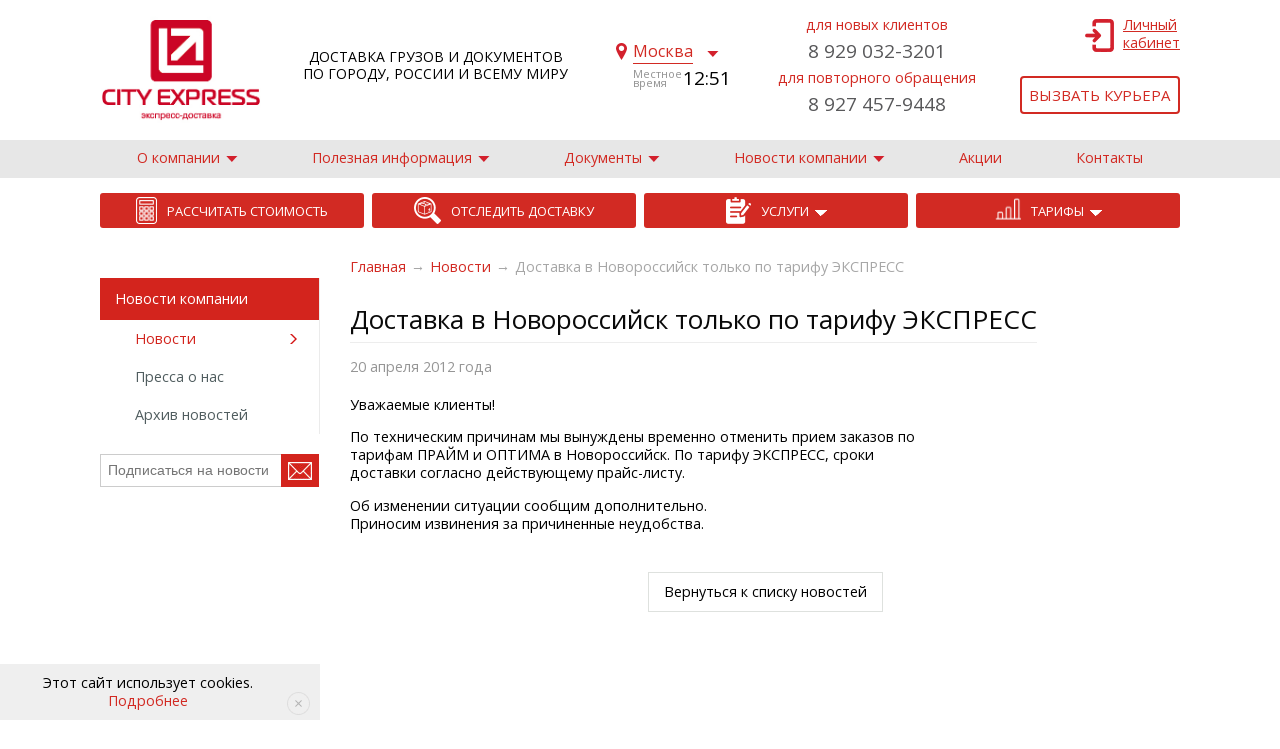

--- FILE ---
content_type: text/html; charset=utf-8
request_url: https://www.cityexpress.ru/news/term_of_delivery-to-novorossiisk-0
body_size: 17468
content:
<!--$f=content_field_wrapper_post_render--><!--$f=content_field_wrapper_post_render--><!--$f=content_field_wrapper_post_render--><!--$f=content_field_wrapper_post_render--><!DOCTYPE html>
<html xmlns="http://www.w3.org/1999/xhtml" xml:lang="ru" lang="ru" dir="ltr">
<head>
<meta http-equiv="Content-Type" content="text/html; charset=utf-8" />
    <meta http-equiv="X-UA-Compatible" content="IE=Edge, chrome=1">
    <!--#/news/term_of_delivery-to-novorossiisk-0#-->
    <title>Доставка в Новороссийск только по тарифу ЭКСПРЕСС , 20 апреля 2012 года</title>
    <meta name="description" content="Доставка в Новороссийск только по тарифу ЭКСПРЕСС. На сайте вы найдете актуальные новости службы экспресс-доставки City Express. Мы будем рады видеть Вас в числе своих клиентов." /><!-- dev2fun module opengraph -->
<meta property="og:title" content="Доставка в Новороссийск только по тарифу ЭКСПРЕСС , 20 апреля 2012 года"/>
<meta property="og:description" content="Доставка в Новороссийск только по тарифу ЭКСПРЕСС. На сайте вы найдете актуальные новости службы экспресс-доставки City Express. Мы будем рады видеть Вас в числе своих клиентов."/>
<meta property="og:url" content="https://www.cityexpress.ru/news/term_of_delivery-to-novorossiisk-0"/>
<meta property="og:type" content="website"/>
<meta property="og:site_name" content="Курьерские услуги службы экспресс-доставки City Express"/>
<meta property="og:image" content="https://www.cityexpress.ru/sites/all/themes/cityexpress/img/LOGO_OG.png"/>
<!-- /dev2fun module opengraph -->
	<meta http-equiv="Content-Type" content="text/html; charset=utf-8" />
<link rel="shortcut icon" href="/sites/default/files/cityexpress_favicon.svg" type="image/svg+xml" />

<meta name="revisit-after" content="1 day" />




		<link type="text/css" rel="stylesheet" media="all" href="/sites/default/files/css/css_33b102d77989fe6ff1d3a71936f2d06d.css" />
<link type="text/css" rel="stylesheet" media="print" href="/sites/default/files/css/css_5af2724941ed7f733970afd7ba65e01d.css" />
    <meta name='yandex-verification' content='503533568c9e8c23' />
    <meta name='yandex-verification' content='76ad33f2c163d046' />
    <meta name='yandex-verification' content='422be27cd519a23b' />
    <meta name="yandex-verification" content="18c7b73c2461170a" />
    <meta name="google-site-verification" content="2YLwx4hPsP9pSyxHRH_e_eFZxb8j3NLrqjGnZ2LW3gY" />
    <meta name="google-site-verification" content="8uCyTbgqbjRw2i-Ico9v-GzgT5X2TUCWgPJQvy-shsg" />
    <meta name="robots" content="noyaca, noodp, noydir"/>
    <meta name="viewport" content="width=device-width, initial-scale=1 user-scaleable=no">
    <meta name="google-site-verification" content="2YLwx4hPsP9pSyxHRH_e_eFZxb8j3NLrqjGnZ2LW3gY" />
    <meta http-equiv="cache-control" content="no-cache">
	<!--[if lt IE 7]>
				<link rel="stylesheet" href="sites/all/themes/cityexpress/css/my.css" media="all" />
	<![endif]-->
	    <script src="//ajax.googleapis.com/ajax/libs/jquery/1.11.2/jquery.min.js"></script>
    <script src="/sites/all/themes/cityexpress/js/jquery.cookie.js"></script>
        <script src="/sites/all/themes/cityexpress/js/jquery-migrate-1.2.1.min.js"></script>

        <link href="/sites/all/themes/cityexpress/css/style.css?1769507480" rel="stylesheet">
    <link href="/sites/all/themes/cityexpress/css/styleNew.css?1769507480" rel="stylesheet">
    <link href="/sites/all/themes/cityexpress/css/adaptive.css?1769507480" rel="stylesheet">
    <link href="/sites/all/themes/cityexpress/css/print.css?8" rel="stylesheet" media="print">

          <link href="/sites/all/themes/cityexpress/css/top.css?24" rel="stylesheet">
      

    <link rel="stylesheet" href="/sites/all/themes/cityexpress/css/jquery-ui.css" />
    <script type="text/javascript" src="/misc/empty.js?m"></script>
<script type="text/javascript" src="/misc/drupal.js?m"></script>
<script type="text/javascript" src="/sites/default/files/languages/ru_4fe16807570e978017a2854e0aaeca6b.js?m"></script>
<script type="text/javascript" src="/sites/all/modules/cityexpress_map/cityexpress-map.js?m"></script>
<script type="text/javascript" src="/sites/all/modules/lightbox2/js/lightbox.js?m"></script>
<script type="text/javascript" src="/sites/all/modules/nice_menus/superfish/js/superfish.js?m"></script>
<script type="text/javascript" src="/sites/all/modules/nice_menus/superfish/js/jquery.bgiframe.min.js?m"></script>
<script type="text/javascript" src="/sites/all/modules/nice_menus/superfish/js/jquery.hoverIntent.minified.js?m"></script>
<script type="text/javascript" src="/sites/all/modules/nice_menus/nice_menus.js?m"></script>
<script type="text/javascript" src="/sites/all/themes/cityexpress/js/main1.js?m"></script>
<script type="text/javascript" src="/sites/all/themes/cityexpress/js/form.js?m"></script>
<script type="text/javascript">
<!--//--><![CDATA[//><!--
jQuery.extend(Drupal.settings, { "basePath": "/", "lightbox2": { "rtl": "0", "file_path": "/(\\w\\w/)sites/default/files", "default_image": "/sites/all/modules/lightbox2/images/brokenimage.jpg", "border_size": 10, "font_color": "000", "box_color": "fff", "top_position": "", "overlay_opacity": "0.0", "overlay_color": "ffffff", "disable_close_click": 1, "resize_sequence": 0, "resize_speed": 400, "fade_in_speed": 400, "slide_down_speed": 600, "use_alt_layout": 1, "disable_resize": 0, "disable_zoom": 1, "force_show_nav": 0, "show_caption": 0, "loop_items": 0, "node_link_text": "", "node_link_target": 0, "image_count": "", "video_count": "", "page_count": "", "lite_press_x_close": "press \x3ca href=\"#\" onclick=\"hideLightbox(); return FALSE;\"\x3e\x3ckbd\x3ex\x3c/kbd\x3e\x3c/a\x3e to close", "download_link_text": "", "enable_login": false, "enable_contact": false, "keys_close": "c x 27", "keys_previous": "p 37", "keys_next": "n 39", "keys_zoom": "z", "keys_play_pause": "32", "display_image_size": "original", "image_node_sizes": "()", "trigger_lightbox_classes": "", "trigger_lightbox_group_classes": "", "trigger_slideshow_classes": "", "trigger_lightframe_classes": "", "trigger_lightframe_group_classes": "", "custom_class_handler": 0, "custom_trigger_classes": "", "disable_for_gallery_lists": true, "disable_for_acidfree_gallery_lists": true, "enable_acidfree_videos": true, "slideshow_interval": 5000, "slideshow_automatic_start": 0, "slideshow_automatic_exit": 0, "show_play_pause": 0, "pause_on_next_click": 0, "pause_on_previous_click": 0, "loop_slides": 0, "iframe_width": 600, "iframe_height": 400, "iframe_border": 1, "enable_video": 0 }, "nice_menus_options": { "delay": "8000", "speed": "slow" } });
//--><!]]>
</script>
<script type="text/javascript">
<!--//--><![CDATA[//><!--
var cityExpressMapModulePath = "/sites/all/modules/cityexpress_map"
//--><!]]>
</script>
        <script src="/sites/all/themes/cityexpress/js/script1.js?1769507480"></script>
    <script src="/sites/all/themes/cityexpress/js/moment.min.js"></script>
    <script src="/sites/all/themes/cityexpress/js/moment-timezone.min.js"></script>
    <script src="/sites/all/themes/cityexpress/js/moment-data.js"></script>
    <script src="/sites/all/themes/cityexpress/js/jquery-ui.js"></script>
    <script src="/sites/all/themes/cityexpress/js/pluginsNew.js"></script>
    <script src="/sites/all/themes/cityexpress/js/additions.js?10"></script>
    <script src="/sites/all/themes/cityexpress/js/adaptive.js?9"></script>
    <link href="https://fonts.googleapis.com/css?family=Scada:400,700&amp;subset=cyrillic" rel="stylesheet">
    <link href="https://fonts.googleapis.com/css?family=PT+Serif:400italic&amp;subset=cyrillic" rel="stylesheet">
    <link href="https://fonts.googleapis.com/css?family=Roboto+Condensed&amp;subset=cyrillic" rel="stylesheet">
    <link href="https://fonts.googleapis.com/css?family=Open+Sans&amp;subset=cyrillic" rel="stylesheet">
    <link rel="stylesheet" type="text/css" href="/sites/all/themes/cityexpress/fancybox/2.1.7/jquery.fancybox.css">
    <script src="/sites/all/themes/cityexpress/fancybox/2.1.7/jquery.fancybox.js?H"></script>
    <noindex>
      <!-- Facebook Pixel Code -->
      <script>
        !function(f,b,e,v,n,t,s)
        {if(f.fbq)return;n=f.fbq=function(){n.callMethod?
        n.callMethod.apply(n,arguments):n.queue.push(arguments)};
        if(!f._fbq)f._fbq=n;n.push=n;n.loaded=!0;n.version='2.0';
        n.queue=[];t=b.createElement(e);t.async=!0;
        t.src=v;s=b.getElementsByTagName(e)[0];
        s.parentNode.insertBefore(t,s)}(window,document,'script',
        'https://connect.facebook.net/en_US/fbevents.js');
         fbq('init', '2049204801761128'); 
        fbq('track', 'PageView');
      </script>
      <noscript><img height="1" width="1" src="https://www.facebook.com/tr?id=2049204801761128&amp;ev=PageView&amp;noscript=1"></noscript>
      <!-- End Facebook Pixel Code -->
    </noindex>
        <link rel="stylesheet" type="text/css" href="/slick/slick.css"/>
    <link rel="stylesheet" type="text/css" href="/slick/slick-theme.css"/>
</head>
<body>
<!-- Google tag (gtag.js) -->
<script async src="https://www.googletagmanager.com/gtag/js?id=G-1QW985YGBW"></script>
<script>
  window.dataLayer = window.dataLayer || [];
  function gtag(){dataLayer.push(arguments);}
  gtag('js', new Date());

  gtag('config', 'G-1QW985YGBW');
</script>

<!-- Yandex.Metrika counter -->
<script type="text/javascript" >
   (function(m,e,t,r,i,k,a){m[i]=m[i]||function(){(m[i].a=m[i].a||[]).push(arguments)};
   m[i].l=1*new Date();k=e.createElement(t),a=e.getElementsByTagName(t)[0],k.async=1,k.src=r,a.parentNode.insertBefore(k,a)})
   (window, document, "script", "https://mc.yandex.ru/metrika/tag.js", "ym");

   ym(22483021, "init", {
        clickmap:true,
        trackLinks:true,
        accurateTrackBounce:true,
        webvisor:true
   });
</script>
<noscript><div><img src="https://mc.yandex.ru/watch/22483021" style="position:absolute; left:-9999px;" alt="" /></div></noscript>
<!-- /Yandex.Metrika counter -->
	<div class="page">
    <!-- Новая шапка -->
    <div class="fix-block">
    <div class="header-new" itemscope="" itemtype="http://schema.org/WPHeader">
      <meta itemprop="headline" content="Курьерская служба экспресс-доставки по Москве | Служба доставки и срочные курьерские услуги по России от City Express">
      <meta itemprop="description" content="Курьерские услуги службы экспресс-доставки City Express для доставки документов, посылок и грузов по Москве и всему миру. Информацию о сроках и ценах уточняйте по телефону, указанному на сайте.">
      <style>
@media (max-width: 400px) {
    .header-new__logo.logo-ru {
        left: 15px;
        background: none;
        width: 225px;
    }
        .header-new__logo img.mobile {
        display: block;
        width: 140px;
    }
}
</style>
      <a href="/" class="header-new__logo logo-ru" itemscope itemtype="http://schema.org/Organization">
        <img src="/sites/all/themes/cityexpress/logo.jpg" class="mobile" alt="Логотип City Express" title="Логотип City Express">        <img src="/sites/all/themes/cityexpress/img/logo_ru.png" class="desktop hidden" alt="Логотип City Express" title="Логотип City Express" itemprop="logo">
        <span class="dn" itemprop="name">ООО «Сити Рапид»</span>
        <span class="dn" itemprop="legalName">Общество с ограниченной ответственностью «Сити Рапид»</span>
        <span class="dn" itemprop="telephone">+7 (927) 457-9448</span>
        <span class="dn" itemprop="address">Москва, 1-й Варшавский пр-д, 1а/3 </span>
        <span class="dn" itemprop="email">mow@cityexpress.ru</span>
      </a>
      <p class="header-new__text-delivery">
        Доставка грузов и документов<br>
        по городу, России и всему миру              </p>
            <div class="select-city">
        <a class="action-select-city select-city__link" href="#select-city"><span>Москва</span></a>
                <div class="select-city__time">
          <span class="select-city__time-text">Местное время</span>
                    <span class="select-city__data-tz" data-tz="Europe/Moscow">12:51</span>
        </div>
              </div>
      <a class="link-lk-mini" href="https://clients.cityexpress.ru/" target="_blank">Личный<br>кабинет</a>
            <div class="header__call-mobile">
        <div class="phones-mobile">
          <a href="tel:89274579448">8 927 457-9448</a>                  </div>
                <div class="header-new__buttons">
          <a href="/services/vyzvat-kurjera" class="btn-white-red vyzvat-kurjera">Вызвать курьера</a>
        </div>
              </div>
      <div class="header-new__call">
                <div class="header-new__call-1">
          <div class="top-head-tel-text">для новых клиентов</div>
          <a href="tel:+79290323201">8 929 032-3201</a>          <div class="top-head-tel-text">для повторного обращения</div>          <a href="tel:89274579448">8 927 457-9448</a>                              
        </div>
        <div class="header-new__call-2">
                    <a class="link-lk-big" onclick="goPage('https://clients.cityexpress.ru/'); return false;" style="cursor: pointer">Личный<br>кабинет</a>
                    <div class="header-new__buttons">
            <!--a href="/help" class="btn-white-red">Обратная связь</a-->
            <a class="btn-white-red vyzvat-kurjera" href="/services/vyzvat-kurjera">Вызвать курьера</a>
          </div>
                  </div>
      </div>
    </div>
    <!--/ Новая шапка -->
    <nav class="main-nav">
      <div class="top-menu__toggle action-top-menu-toggle"><span>Меню</span></div>
      <ul class="top-menu" itemscope="" itemtype="http://schema.org/SiteNavigationElement"><li class="submenu-wrap "><a itemprop="url" href="/about" class=""><span>О компании</span></a><ul class="submenu"><li><a itemprop="url" href="/mission" class=""><span>Миссия</span></a></li><li><a itemprop="url" href="/history" class=""><span>История компании</span></a></li><li><a itemprop="url" href="/rukovodstvo" class=""><span>Руководство</span></a></li><li><a itemprop="url" href="/licenses-and-certificates" class=""><span>Лицензии и свидетельства</span></a></li><li><a itemprop="url" href="/preim" class=""><span>Преимущества</span></a></li><li><a itemprop="url" href="/reviews" class=""><span>Отзывы</span></a></li><li><a itemprop="url" href="/career" class=""><span>Работа у нас</span></a></li><li><a itemprop="url" href="/about/geography" class=""><span>Офисы и представительства</span></a></li><li><a itemprop="url" href="/stati" class=""><span>Статьи</span></a></li><li><a itemprop="url" href="/partnery" class=""><span>Партнеры</span></a></li></ul></li><li class="submenu-wrap "><a itemprop="url" href="/useful-information" class=""><span>Полезная информация</span></a><ul class="submenu"><li><a itemprop="url" href="/useful-information/faq" class=""><span>Часто задаваемые вопросы</span></a></li><li><a itemprop="url" href="/useful-information/become-regular-client" class=""><span>Как стать клиентом</span></a></li><li><a itemprop="url" href="/useful-information/delivery-restriction" class=""><span>Ограничения по доставке</span></a></li><li><a itemprop="url" href="/useful-information/geographical-areas" class=""><span>Географические зоны</span></a></li><li><a itemprop="url" href="/useful-information/fuel-surcharge" class=""><span>Топливная надбавка</span></a></li><li><a itemprop="url" href="/useful-information/online-service" class=""><span>Онлайн сервисы</span></a></li><li><a itemprop="url" href="/useful-information/pay" class=""><span>Оплата</span></a></li></ul></li><li class="submenu-wrap "><a itemprop="url" href="/contract_and_regulation" class=""><span>Документы</span></a><ul class="submenu"><li><a itemprop="url" href="/contract_and_regulation/treaty" class=""><span>Договор и Регламент</span></a></li><li><a itemprop="url" href="/contract_and_regulation/price-list" class=""><span>Прайс-лист</span></a></li><li><a itemprop="url" href="/contract_and_regulation/documents-to-send" class=""><span>Документы для отправки</span></a></li><li><a itemprop="url" href="/contract_and_regulation/rekvizity-bi-s" class=""><span>Реквизиты</span></a></li></ul></li><li class="submenu-wrap "><a itemprop="url" href="/news" class=""><span>Новости компании</span></a><ul class="submenu"><li><a itemprop="url" href="/news" class=""><span>Новости</span></a></li><li><a itemprop="url" href="/press-reviews" class=""><span>Пресса о нас</span></a></li></ul></li><li class=""><a itemprop="url" href="/events" class=""><span>Акции</span></a></li><li class=""><a itemprop="url" href="/contact" class=""><span>Контакты</span></a></li></ul>    </nav>
    
                            <div class="facility-new">

        <div class="views-row views-row-1 views-row-odd views-row-first">

            <div class=" facility-new__item">

	            <a href="https://clients.cityexpress.ru/Calculator" ><img src="/sites/default/files/city-calc_4.png" alt=""></a>

	            <div class="facility-new__info">

		            <a class="facility-new__title" href="https://clients.cityexpress.ru/Calculator" >Рассчитать стоимость</a>

			    </div>

            </div>

        </div>

        <div class="views-row views-row-2 views-row-even">

            <div class=" facility-new__item">

	            <a href="https://clients.cityexpress.ru/ViewDispatchStatus" ><img src="/sites/default/files/city-glass_3.png" alt=""></a>

	            <div class="facility-new__info">

		            <a class="facility-new__title" href="https://clients.cityexpress.ru/ViewDispatchStatus" >Отследить доставку</a>

			    </div>

            </div>

        </div>

        <div class="views-row views-row-3 views-row-odd">

            <div class=" facility-new__item">

	            <a href="/services" ><img src="/sites/default/files/city-laptop_5.png" alt=""></a>

	            <div class="facility-new__info">

		            <a class="facility-new__title" href="/services" ><span>Услуги</span></a>

			    </div>

            </div>

            <div class="submenu-block">

                <a class="submenu-item" href="/services/courier">Доставка документов</a>

                <a class="submenu-item" href="/services/packet">Доставка посылок</a>

                <a class="submenu-item" href="/services/cargo">Доставка грузов</a>

                <a class="submenu-item" href="/services/dostavka-den-v-den">Доставка день в день</a>

                <a class="submenu-item" href="/services/international">Международная доставка</a>

                <a class="submenu-item" href="/services/ecommerce_delivery">Для интернет-магазинов</a>

                <a class="submenu-item" href="/services/additional-services">Дополнительные услуги</a>

            </div>

        </div>

        <div class="views-row views-row-4 views-row-even views-row-last">

            <div class=" facility-new__item">

	            <a href="/rates" ><img src="/sites/default/files/icon-01.png" alt=""></a>

	            <div class="facility-new__info">

		            <a class="facility-new__title" href="/rates" ><span>Тарифы</span></a>

			    </div>

            </div>

            <div class="submenu-block">

                <a class="submenu-item" href="/rates/prime">Тариф ПРАЙМ</a>

                <a class="submenu-item" href="/rates/express">Тариф ЭКСПРЕСС</a>

                <a class="submenu-item" href="/rates/optima">Тариф ОПТИМА</a>

                <a class="submenu-item" href="/rates/cargo">Тариф ЭКОНОМ</a>

            </div>

        </div>

    </div>

<style>
.facility-new__item + .submenu-block .submenu-item {
    text-transform: uppercase;
}


.facility-new__info > a > span {

    background: url(/sites/default/files/arrow-down-w.png) no-repeat right 8px;

    padding-right: 18px;

}

.views-row:hover .facility-new__info > a > span {

    background: url(/sites/default/files/arrow-down-w180.png) no-repeat right 8px;

}

.views-row.views-row-3, .views-row.views-row-4 {

    position: relative;

}

.views-row.views-row-3 .submenu-block, .views-row.views-row-4 .submenu-block {

    position: absolute;

    display: none;

    width: 100%;

    z-index: 1000;

}
.views-row .submenu-block .submenu-item:first-child {

  border-radius: 5px 5px 0 0;
}
.views-row .submenu-block .submenu-item:last-child {

border-radius: 0 0 5px 5px;
}

.views-row.views-row-3:hover .submenu-block, .views-row.views-row-4:hover .submenu-block {

    display: block;
    border: 1px solid transparent;

}

.views-row.views-row-3 .submenu-block a.submenu-item, .views-row.views-row-4 .submenu-block a.submenu-item {

  background-color: #d0d0d0;
    color: #d22a23;
    background-image: linear-gradient(white 1px, transparent 0);
    background-origin: padding-box;
    background-position: 20px 0;
    background-repeat: no-repeat;
    background-size: calc(100% - 40px) auto;
    display: block;
    padding: 11px 18px;

}

.views-row.views-row-3 .submenu-block a.submenu-item:hover, .views-row.views-row-4 .submenu-block a.submenu-item:hover {

    text-decoration: underline;
    background: #c5c5c5;
    background-image: url(/sites/all/themes/cityexpress/images/redesign/arrow-right.png);
    background-origin: content-box;
    background-position: right 3px;
    background-size: auto;
    background-repeat: no-repeat;
}



</style>  </div><div class="facility_shadow"></div>
<div class="content"><div class="box">
<script>
    var result = Drupal.parseJson('{ "num": 103, "cityes": [ "Москва", "Moscow", "Санкт-Петербург", "Архангельск", "Астрахань", "Барнаул", "Великий Новгород", "Владивосток", "Владимир", "Волгоград", "Вологда", "Воронеж", "Екатеринбург", "Ижевск", "Иркутск", "Казань", "Калининград", "Калуга", "Кемерово", "Краснодар", "Красноярск", "Липецк", "Магнитогорск", "Мурманск", "Набережные Челны", "Нижний Новгород", "Новокузнецк", "Новороссийск", "Новосибирск", "Омск", "Оренбург", "Пенза", "Пермь", "Петрозаводск", "Псков", "Ростов-на-Дону", "Рязань", "Самара", "Саратов", "Смоленск", "Ставрополь", "Стерлитамак", "Сыктывкар", "Тольятти", "Томск", "Тула", "Тюмень", "Ульяновск", "Уфа", "Хабаровск", "Чебоксары", "Челябинск", "Ярославль", "Киев", "Днепропетровск", "Донецк", "Запорожье", "Кривой Рог", "Одесса", "Харьков", "Kiev", "Брянск", "Белгород", "Иваново", "Киров", "Кострома", "Курган", "Курск", "Махачкала", "Орел", "Саранск", "Сургут", "Череповец", "Чита", "Якутск", "Тверь", "Благовещенск", "Улан-Удэ", "Петропавловск-Камчатский", "Абакан", "Норильск", "Магадан", "Нальчик", "Южно-Сахалинск", "Сочи", "Горно-Алтайск", "Комсомольск-на-Амуре", "Новочеркасск", "Пятигорск", "Симферополь", "Альметьевск", "Нижнекамск", "Нижневартовск", "Нижний Тагил", "Братск", "Владикавказ", "Йошкар-Ола", "Нарьян-Мар", "Магадан", "Новый Уренгой ", "Ноябрьск", "Салехард", "Ханты-Мансийск " ] }');
    for(var i=0; i<result['num']; i++){
        //alert(i+ ' - ' +result['cityes'][i]);
    }console.log('newstitle - Доставка в Новороссийск только по тарифу ЭКСПРЕСС')
</script>
                <!-- Если это услуги, дополнительные услуги или тарифы -->
                    <div class="left_column" itemscope="" itemtype="http://schema.org/WPSideBar">
                            <span class="a-left_menu_toggle_btn">Новости</span> 
              <!--menu_left-->
<!--4444Array
(
    [link] => Array
        (
            [load_functions] => 
            [to_arg_functions] => 
            [access_callback] => views_access
            [access_arguments] => a:1:{i:0;b:1;}
            [page_callback] => views_page
            [page_arguments] => a:2:{i:0;s:13:"news_archieve";i:1;s:6:"page_1";}
            [title] => 2021
            [title_callback] => t
            [title_arguments] => 
            [type] => 4
            [description] => 
            [menu_name] => menu-left-menu
            [mlid] => 3019
            [plid] => 740
            [link_path] => news_archieve
            [router_path] => news_archieve
            [link_title] => 2021
            [options] => Array
                (
                    [query] => year=2021
                    [attributes] => Array
                        (
                            [title] => 
                        )

                    [alter] => 1
                )

            [module] => menu
            [hidden] => 0
            [external] => 0
            [has_children] => 0
            [expanded] => 0
            [weight] => -50
            [depth] => 3
            [customized] => 1
            [p1] => 2434
            [p2] => 740
            [p3] => 3019
            [p4] => 0
            [p5] => 0
            [p6] => 0
            [p7] => 0
            [p8] => 0
            [p9] => 0
            [updated] => 0
            [in_active_trail] => 
            [href] => news_archieve?year=2021
            [access] => 1
            [localized_options] => Array
                (
                    [query] => year=2021
                    [attributes] => Array
                        (
                            [title] => 
                        )

                    [alter] => 1
                )

        )

    [below] => 
    [active] => 
)
--><!--4444Array
(
    [link] => Array
        (
            [load_functions] => 
            [to_arg_functions] => 
            [access_callback] => views_access
            [access_arguments] => a:1:{i:0;b:1;}
            [page_callback] => views_page
            [page_arguments] => a:2:{i:0;s:13:"news_archieve";i:1;s:6:"page_1";}
            [title] => 2020
            [title_callback] => t
            [title_arguments] => 
            [type] => 4
            [description] => 
            [menu_name] => menu-left-menu
            [mlid] => 3005
            [plid] => 740
            [link_path] => news_archieve
            [router_path] => news_archieve
            [link_title] => 2020
            [options] => Array
                (
                    [query] => year=2020
                    [attributes] => Array
                        (
                            [title] => 
                        )

                    [langcode] => en
                    [alter] => 1
                )

            [module] => menu
            [hidden] => 0
            [external] => 0
            [has_children] => 0
            [expanded] => 0
            [weight] => -49
            [depth] => 3
            [customized] => 1
            [p1] => 2434
            [p2] => 740
            [p3] => 3005
            [p4] => 0
            [p5] => 0
            [p6] => 0
            [p7] => 0
            [p8] => 0
            [p9] => 0
            [updated] => 0
            [in_active_trail] => 
            [href] => news_archieve?year=2020
            [access] => 1
            [localized_options] => Array
                (
                    [query] => year=2020
                    [attributes] => Array
                        (
                            [title] => 
                        )

                    [langcode] => en
                    [alter] => 1
                )

        )

    [below] => 
    [active] => 
)
--><!--4444Array
(
    [link] => Array
        (
            [load_functions] => 
            [to_arg_functions] => 
            [access_callback] => views_access
            [access_arguments] => a:1:{i:0;b:1;}
            [page_callback] => views_page
            [page_arguments] => a:2:{i:0;s:13:"news_archieve";i:1;s:6:"page_1";}
            [title] => 2019
            [title_callback] => t
            [title_arguments] => 
            [type] => 4
            [description] => 
            [menu_name] => menu-left-menu
            [mlid] => 3004
            [plid] => 740
            [link_path] => news_archieve
            [router_path] => news_archieve
            [link_title] => 2019
            [options] => Array
                (
                    [query] => year=2019
                    [attributes] => Array
                        (
                            [title] => 
                        )

                    [langcode] => ru
                    [alter] => 1
                )

            [module] => menu
            [hidden] => 0
            [external] => 0
            [has_children] => 0
            [expanded] => 0
            [weight] => -48
            [depth] => 3
            [customized] => 1
            [p1] => 2434
            [p2] => 740
            [p3] => 3004
            [p4] => 0
            [p5] => 0
            [p6] => 0
            [p7] => 0
            [p8] => 0
            [p9] => 0
            [updated] => 0
            [in_active_trail] => 
            [href] => news_archieve?year=2019
            [access] => 1
            [localized_options] => Array
                (
                    [query] => year=2019
                    [attributes] => Array
                        (
                            [title] => 
                        )

                    [langcode] => ru
                    [alter] => 1
                )

        )

    [below] => 
    [active] => 
)
--><!--4444Array
(
    [link] => Array
        (
            [load_functions] => 
            [to_arg_functions] => 
            [access_callback] => views_access
            [access_arguments] => a:1:{i:0;b:1;}
            [page_callback] => views_page
            [page_arguments] => a:2:{i:0;s:13:"news_archieve";i:1;s:6:"page_1";}
            [title] => 2018
            [title_callback] => t
            [title_arguments] => 
            [type] => 4
            [description] => 
            [menu_name] => menu-left-menu
            [mlid] => 3003
            [plid] => 740
            [link_path] => news_archieve
            [router_path] => news_archieve
            [link_title] => 2018
            [options] => Array
                (
                    [query] => year=2018
                    [attributes] => Array
                        (
                            [title] => 
                        )

                    [langcode] => ru
                    [alter] => 1
                )

            [module] => menu
            [hidden] => 0
            [external] => 0
            [has_children] => 0
            [expanded] => 0
            [weight] => -47
            [depth] => 3
            [customized] => 1
            [p1] => 2434
            [p2] => 740
            [p3] => 3003
            [p4] => 0
            [p5] => 0
            [p6] => 0
            [p7] => 0
            [p8] => 0
            [p9] => 0
            [updated] => 0
            [in_active_trail] => 
            [href] => news_archieve?year=2018
            [access] => 1
            [localized_options] => Array
                (
                    [query] => year=2018
                    [attributes] => Array
                        (
                            [title] => 
                        )

                    [langcode] => ru
                    [alter] => 1
                )

        )

    [below] => 
    [active] => 
)
--><!--4444Array
(
    [link] => Array
        (
            [load_functions] => 
            [to_arg_functions] => 
            [access_callback] => views_access
            [access_arguments] => a:1:{i:0;b:1;}
            [page_callback] => views_page
            [page_arguments] => a:2:{i:0;s:13:"news_archieve";i:1;s:6:"page_1";}
            [title] => 2017
            [title_callback] => t
            [title_arguments] => 
            [type] => 4
            [description] => 
            [menu_name] => menu-left-menu
            [mlid] => 3002
            [plid] => 740
            [link_path] => news_archieve
            [router_path] => news_archieve
            [link_title] => 2017
            [options] => Array
                (
                    [query] => year=2017
                    [attributes] => Array
                        (
                            [title] => 
                        )

                    [langcode] => ru
                    [alter] => 1
                )

            [module] => menu
            [hidden] => 0
            [external] => 0
            [has_children] => 0
            [expanded] => 0
            [weight] => -46
            [depth] => 3
            [customized] => 1
            [p1] => 2434
            [p2] => 740
            [p3] => 3002
            [p4] => 0
            [p5] => 0
            [p6] => 0
            [p7] => 0
            [p8] => 0
            [p9] => 0
            [updated] => 0
            [in_active_trail] => 
            [href] => news_archieve?year=2017
            [access] => 1
            [localized_options] => Array
                (
                    [query] => year=2017
                    [attributes] => Array
                        (
                            [title] => 
                        )

                    [langcode] => ru
                    [alter] => 1
                )

        )

    [below] => 
    [active] => 
)
--><!--4444Array
(
    [link] => Array
        (
            [load_functions] => 
            [to_arg_functions] => 
            [access_callback] => views_access
            [access_arguments] => a:1:{i:0;b:1;}
            [page_callback] => views_page
            [page_arguments] => a:2:{i:0;s:13:"news_archieve";i:1;s:6:"page_1";}
            [title] => 2016
            [title_callback] => t
            [title_arguments] => 
            [type] => 4
            [description] => 
            [menu_name] => menu-left-menu
            [mlid] => 2920
            [plid] => 740
            [link_path] => news_archieve
            [router_path] => news_archieve
            [link_title] => 2016
            [options] => Array
                (
                    [query] => year=2016
                    [attributes] => Array
                        (
                            [title] => 
                        )

                    [langcode] => ru
                    [alter] => 1
                )

            [module] => menu
            [hidden] => 0
            [external] => 0
            [has_children] => 0
            [expanded] => 0
            [weight] => -45
            [depth] => 3
            [customized] => 1
            [p1] => 2434
            [p2] => 740
            [p3] => 2920
            [p4] => 0
            [p5] => 0
            [p6] => 0
            [p7] => 0
            [p8] => 0
            [p9] => 0
            [updated] => 0
            [in_active_trail] => 
            [href] => news_archieve?year=2016
            [access] => 1
            [localized_options] => Array
                (
                    [query] => year=2016
                    [attributes] => Array
                        (
                            [title] => 
                        )

                    [langcode] => ru
                    [alter] => 1
                )

        )

    [below] => 
    [active] => 
)
--><!--4444Array
(
    [link] => Array
        (
            [load_functions] => 
            [to_arg_functions] => 
            [access_callback] => views_access
            [access_arguments] => a:1:{i:0;b:1;}
            [page_callback] => views_page
            [page_arguments] => a:2:{i:0;s:13:"news_archieve";i:1;s:6:"page_1";}
            [title] => 2015
            [title_callback] => t
            [title_arguments] => 
            [type] => 4
            [description] => 
            [menu_name] => menu-left-menu
            [mlid] => 2845
            [plid] => 740
            [link_path] => news_archieve
            [router_path] => news_archieve
            [link_title] => 2015
            [options] => Array
                (
                    [query] => year=2015
                    [attributes] => Array
                        (
                            [title] => 
                        )

                    [alter] => 1
                )

            [module] => menu
            [hidden] => 0
            [external] => 0
            [has_children] => 0
            [expanded] => 0
            [weight] => -44
            [depth] => 3
            [customized] => 1
            [p1] => 2434
            [p2] => 740
            [p3] => 2845
            [p4] => 0
            [p5] => 0
            [p6] => 0
            [p7] => 0
            [p8] => 0
            [p9] => 0
            [updated] => 0
            [in_active_trail] => 
            [href] => news_archieve?year=2015
            [access] => 1
            [localized_options] => Array
                (
                    [query] => year=2015
                    [attributes] => Array
                        (
                            [title] => 
                        )

                    [alter] => 1
                )

        )

    [below] => 
    [active] => 
)
--><!--4444Array
(
    [link] => Array
        (
            [load_functions] => 
            [to_arg_functions] => 
            [access_callback] => views_access
            [access_arguments] => a:1:{i:0;b:1;}
            [page_callback] => views_page
            [page_arguments] => a:2:{i:0;s:13:"news_archieve";i:1;s:6:"page_1";}
            [title] => 2014
            [title_callback] => t
            [title_arguments] => 
            [type] => 4
            [description] => 
            [menu_name] => menu-left-menu
            [mlid] => 2369
            [plid] => 740
            [link_path] => news_archieve
            [router_path] => news_archieve
            [link_title] => 2014
            [options] => Array
                (
                    [attributes] => Array
                        (
                            [title] => 
                        )

                    [alter] => 1
                    [query] => year=2014
                )

            [module] => menu
            [hidden] => 0
            [external] => 0
            [has_children] => 0
            [expanded] => 0
            [weight] => -43
            [depth] => 3
            [customized] => 1
            [p1] => 2434
            [p2] => 740
            [p3] => 2369
            [p4] => 0
            [p5] => 0
            [p6] => 0
            [p7] => 0
            [p8] => 0
            [p9] => 0
            [updated] => 0
            [in_active_trail] => 
            [href] => news_archieve?year=2014
            [access] => 1
            [localized_options] => Array
                (
                    [attributes] => Array
                        (
                            [title] => 
                        )

                    [alter] => 1
                    [query] => year=2014
                )

        )

    [below] => 
    [active] => 
)
--><!--4444Array
(
    [link] => Array
        (
            [load_functions] => 
            [to_arg_functions] => 
            [access_callback] => views_access
            [access_arguments] => a:1:{i:0;b:1;}
            [page_callback] => views_page
            [page_arguments] => a:2:{i:0;s:13:"news_archieve";i:1;s:6:"page_1";}
            [title] => 2013
            [title_callback] => t
            [title_arguments] => 
            [type] => 4
            [description] => 
            [menu_name] => menu-left-menu
            [mlid] => 943
            [plid] => 740
            [link_path] => news_archieve
            [router_path] => news_archieve
            [link_title] => 2013
            [options] => Array
                (
                    [query] => year=2013
                    [attributes] => Array
                        (
                            [title] => 
                        )

                    [alter] => 1
                )

            [module] => menu
            [hidden] => 0
            [external] => 0
            [has_children] => 0
            [expanded] => 0
            [weight] => -42
            [depth] => 3
            [customized] => 1
            [p1] => 2434
            [p2] => 740
            [p3] => 943
            [p4] => 0
            [p5] => 0
            [p6] => 0
            [p7] => 0
            [p8] => 0
            [p9] => 0
            [updated] => 0
            [in_active_trail] => 
            [href] => news_archieve?year=2013
            [access] => 1
            [localized_options] => Array
                (
                    [query] => year=2013
                    [attributes] => Array
                        (
                            [title] => 
                        )

                    [alter] => 1
                )

        )

    [below] => 
    [active] => 
)
--><!--4444Array
(
    [link] => Array
        (
            [load_functions] => 
            [to_arg_functions] => 
            [access_callback] => views_access
            [access_arguments] => a:1:{i:0;b:1;}
            [page_callback] => views_page
            [page_arguments] => a:2:{i:0;s:13:"news_archieve";i:1;s:6:"page_1";}
            [title] => 2012
            [title_callback] => t
            [title_arguments] => 
            [type] => 4
            [description] => 
            [menu_name] => menu-left-menu
            [mlid] => 843
            [plid] => 740
            [link_path] => news_archieve
            [router_path] => news_archieve
            [link_title] => 2012
            [options] => Array
                (
                    [query] => year=2012
                    [attributes] => Array
                        (
                            [title] => 
                        )

                    [alter] => 1
                )

            [module] => menu
            [hidden] => 0
            [external] => 0
            [has_children] => 0
            [expanded] => 0
            [weight] => -41
            [depth] => 3
            [customized] => 1
            [p1] => 2434
            [p2] => 740
            [p3] => 843
            [p4] => 0
            [p5] => 0
            [p6] => 0
            [p7] => 0
            [p8] => 0
            [p9] => 0
            [updated] => 0
            [in_active_trail] => 
            [href] => news_archieve?year=2012
            [access] => 1
            [localized_options] => Array
                (
                    [query] => year=2012
                    [attributes] => Array
                        (
                            [title] => 
                        )

                    [alter] => 1
                )

        )

    [below] => 
    [active] => 
)
--><!--3333Новости---><!--3333Пресса о нас---><!--3333Архив новостей---><ul class="left_menu"><li class="level1 active_noback"><a href="/news" class="menu_section"><span>Новости компании</span></a></li>
              <li class="level2 active">
                <a href="/news"><span>Новости</span></a>
              </li>
            
              <li class="level2 ">
                <a href="/press-reviews"><span>Пресса о нас</span></a>
              </li>
            
              <li class="level2 ">
                <a href="/news_archieve"><span>Архив новостей</span></a>
              </li>
            </ul><div class="dspodpis-block"></div>
  <style type="text/css">
    #dspodpisformmessagereport .form-head{margin-bottom: 0;padding-bottom: 0;}
  </style>
            </div>
        <!-- Если это архив новостей -->
        
        <div class="right_column">
                                                <div itemscope itemtype="http://schema.org/WebPage"><ul itemscope="" itemtype="https://schema.org/BreadcrumbList" class="crumb" itemprop="breadcrumb"><li itemprop="itemListElement" itemscope="" itemtype="https://schema.org/ListItem"><a itemprop="item" href="/"><span itemprop="name">Главная</span><meta itemprop="position" content="1"></a></li><span class="crumb__sep"> → </span><li itemprop="itemListElement" itemscope="" itemtype="https://schema.org/ListItem"><a itemprop="item" href="/news"><span itemprop="name">Новости</span><meta itemprop="position" content="1"></a></li><span class="crumb__sep"> → </span><span itemprop="name">Доставка в Новороссийск только по тарифу ЭКСПРЕСС</span></ul></div>                        <div class="h1-wrapper">
              <h1>Доставка в Новороссийск только по тарифу ЭКСПРЕСС</h1>

                          </div>
                        <div class="main-content">
<div class="single_news events-item" itemscope="" itemtype="https://schema.org/NewsArticle">
	<meta itemprop="name" content="Доставка в Новороссийск только по тарифу ЭКСПРЕСС">
  <div class="events-date" itemprop="datePublished">20 апреля 2012 года</div>
  <div class="events-desc" itemprop="articleBody"><p>Уважаемые клиенты!</p><p>По техническим причинам мы вынуждены временно отменить прием заказов по тарифам ПРАЙМ и ОПТИМА в Новороссийск. По тарифу ЭКСПРЕСС, сроки доставки согласно действующему прайс-листу.</p><p>Об изменении ситуации сообщим дополнительно.<br> Приносим извинения за причиненные неудобства.</p></div>
</div>
<div class="back_to_list">
		<a href="/news"><span>←</span> Вернуться к списку новостей</a>
	</div></div>

            
            
        </div>
    
    <!-- Right -->
        <div style="display:none">
        <div id="call_back">
            <form action="/content/%D0%BF%D0%B5%D1%80%D0%B5%D0%B7%D0%B2%D0%BE%D0%BD%D0%B8%D1%82%D1%8C-%D0%BC%D0%BD%D0%B5"  accept-charset="UTF-8" method="post" id="webform-client-form-2-1" class="webform-client-form" enctype="multipart/form-data">
<div><!--$f=webform_element_wrapper--><div class="gap14 gap14-textfield" id="gap14-name"><div class="input" id="edit-submitted-name-1-wrapper">
 <label for="edit-submitted-name-1">Имя <span class="form-required" title="Обязательно для заполнения.">*</span></label>
 <input type="text" maxlength="128" name="submitted[name]" required data-validation-fill-error="Заполните это поле" placeholder="ФИО" id="edit-submitted-name-1" size="60" value="" class="form-text required" />
</div>
</div><!--$f=webform_element_wrapper--><div class="gap14 gap14-textfield" id="gap14-telephone"><div class="input" id="edit-submitted-telephone-1-wrapper">
 <label for="edit-submitted-telephone-1">Телефон <span class="form-required" title="Обязательно для заполнения.">*</span></label>
 <input type="text" maxlength="128" name="submitted[telephone]" required data-validation-fill-error="Заполните это поле" placeholder="Телефон" id="edit-submitted-telephone-1" size="60" value="" class="form-text required" />
</div>
</div><div class="form-block"><div class="captcha-title gap5">Введите, пожалуйста, код</div><input type="hidden" name="submitted[city]" id="edit-submitted-city-1" value=""  />
<input type="hidden" name="details[sid]" id="edit-details-sid-1" value=""  />
<input type="hidden" name="details[page_num]" id="edit-details-page-num-1" value="1"  />
<input type="hidden" name="details[page_count]" id="edit-details-page-count-1" value="1"  />
<input type="hidden" name="details[finished]" id="edit-details-finished-1" value="0"  />
<input type="hidden" name="form_build_id" id="form-f5xkGcuxqIAmVkd07u9mwNTO0MkrFYO4SDRcVANI9nk" value="form-f5xkGcuxqIAmVkd07u9mwNTO0MkrFYO4SDRcVANI9nk"  />
<input type="hidden" name="form_id" id="edit-webform-client-form-2-1" value="webform_client_form_2"  />
<div class="input" id="edit-imnotbot-1-wrapper">
 <label class="option" for="edit-imnotbot-1"><input type="checkbox" name="imnotbot" id="edit-imnotbot-1" value="1"   class="form-checkbox" /> Я не робот</label>
</div>
<div id="edit-actions" class="tac form-wrapper"><fieldset class="aligned"><legend>CAPTCHA</legend><div class="description">Введите код</div><input type="hidden" name="captcha_sid" id="edit-captcha-sid-1" value="130172300"  />
<input type="hidden" name="captcha_token" id="edit-captcha-token-1" value="60309a702def5a28bf069ec498afff03"  />
<img src="/image_captcha/130172300/1769507480" alt="CAPTCHA на основе изображений" title="CAPTCHA на основе изображений" /><div class="input" id="edit-captcha-response-1-wrapper">
 <label for="edit-captcha-response-1">Введите, пожалуйста, код <span class="form-required" title="Обязательно для заполнения.">*</span></label>
 <input type="text" maxlength="128" name="captcha_response" required data-validation-fill-error="Заполните это поле" id="edit-captcha-response-1" size="15" value="" class="form-text required" />
 <div class="description">Введите символы, которые показаны на картинке.</div>
</div>
</fieldset>
<span class="aligned__under"></span><input type="submit" name="op" id="edit-submit-2" value="Отправить"  class="submit btn_1 btn" onclick="yaCounter22483021.reachGoal('zvonok');_gaq.push(['_trackEvent', ' Zvonok', ' Zakazat', '']);" />
</div></div>
</div></form>
        </div>
    </div>
</div></div>
</div>
<div class="footer-new" itemscope="" itemtype="http://schema.org/WPFooter">
  <div class="footer-new__copy">
    <p class="copyright">© <span itemprop="copyrightYear">1993</span>–2026 City Express</p>
    <ul class="footer-new__menu">
      <li><a href="/sites/default/files/download/website_rules.pdf" target="_blank">Правила пользования сайтом</a></li>
      <li><a href="/sites/default/files/download/personally_identifiable_information.pdf" target="_blank">Политика конфиденциальности</a></li>
      <li><p><br>Принимаем к оплате</p></li>
      <li><img alt="" src="/sites/default/files/logos.png" style="max-width: 220px; height: auto;"></li>
    </ul>
    <div class="social-wrap">
      <p>Оставайтесь на связи:</p>
      <div class="social">
                        <a href="http://vk.com/city_express" rel="nofollow" target="_blank" class="vk"></a>
        <a href="https://t.me/city_express_delivery" rel="nofollow" target="_blank" class="telegram"></a>
        <a href="viber://pa/?chatURI=cityexpressru&amp;context=" rel="nofollow" target="_blank" class="viber"></a>
      </div>
            <!--LiveInternet counter--><script type="text/javascript">document.write("<a href='http://www.liveinternet.ru/click' rel='nofollow' target=_blank><img src='//counter.yadro.ru/hit?t26.1;r" + escape(document.referrer) + (( typeof(screen)=="undefined")?"":";s"+screen.width+"*"+screen.height+"*"+(screen.colorDepth?screen.colorDepth:screen.pixelDepth)) + ";u" + escape(document.URL) +";h"+escape(document.title.substring(0,80)) +  ";" + Math.random() + "' border=0 width=1 height=1 alt='' title='LiveInternet: показано число посетителей за сегодня'><\/a>")</script><!--/LiveInternet-->  
    </div>
    <div class="social-wrap">
      <p><a href="/sitemap">Карта сайта</a></p>
    </div>
    <div class="social-wrap">
      <a href="/contract_and_regulation/rekvizity-siti-rapid">Реквизиты компании</a>
    </div>
  </div>

  <div class="footer-new__menu-wrap"><ul class="footer-new__menu"><li><a href="/services">УСЛУГИ</a></li><li><a href="/services/courier">Доставка документов</a></li><li><a href="/services/packet">Доставка посылок</a></li><li><a href="/services/cargo">Доставка грузов</a></li><li><a href="/services/international">Международная доставка</a></li><li><a href="/services/international/import">Импорт</a></li><li><a href="/rates">ТАРИФЫ</a></li><li><a href="/rates/prime">Прайм</a></li><li><a href="/rates/express">Экспресс</a></li><li><a href="/rates/optima">Оптима</a></li></ul></div><div class="footer-new__menu-wrap"><ul class="footer-new__menu"><li><a href="/events">АКЦИИ</a></li><li><a href="/about">О компании</a></li><li><a href="/licenses-and-certificates">Лицензии</a></li><li><a href="/career">Работа у нас</a></li><li><a href="/about/geography">Офисы и представительства</a></li><li><a href="/useful-information">Полезная информация</a></li><li><a href="/useful-information/contract_and_regulation">Документы</a></li><li><a href="/services/insurance">Страхование</a></li><li><a href="/news">Новости</a></li><li><a href="/stati">Статьи</a></li></ul></div>  <div class="footer-new__info">
        <div class="footer-new__contacts">        <div class="footer-new__phones">
            <div class="phone-left-block">
        <a href="tel:+79274579448">8 (927) 457-9448</a>
        <div class="phone-block-text">
          Единый Контакт-центр:<br>
          Пн-Пт с 06:00 до 20:00<br>
          Сб-Вс - выходные
        </div>
      </div>
      <div class="phone-left-block">
        <a href="tel:+79274579448">8 (927) 457-9448</a>
        <div class="phone-block-text">
          сб-вс с 10:00 до 18:00<br>
          (московское время)
        </div>
      </div>
    </div>
            <div class="footer-new__email">E-mail <a href="mailto:mow@cityexpress.ru">mow@cityexpress.ru</a></div>
            <div class="footer-new__address">
      <div>Адрес офиса:</div>
      <div class="address-for-map">115201, Москва, 1-й Варшавский пр-д, 1а, стр. 3 (временно закрыт) </div>
    </div>
        </div>
    <div class="footer-new__attr-wrap">
      <div class="footer-new__search-wrap"><form action="/news/term_of_delivery-to-novorossiisk-0"  accept-charset="UTF-8" method="post" id="search-block-form">
<div>          <div class="" id="edit-search-block-form-1-wrapper">
 <input type="text" maxlength="128" name="search_block_form" id="edit-search-block-form-1" size="15" value="Поиск по сайту" title="Введите ключевые слова для поиска." class="form-text" />
</div>
          <input type="submit" name="op" id="edit-submit" value="Найти"  onmousedown="return!1" class="form-submit btn" />
           
          <input type="hidden" name="form_build_id" id="form-Nqnh3Apq75mOFGL2Zn-p7zFtE4pMhI6oCLqGz6BfNkI" value="form-Nqnh3Apq75mOFGL2Zn-p7zFtE4pMhI6oCLqGz6BfNkI"  />
<input type="hidden" name="form_id" id="edit-search-block-form" value="search_block_form"  />

</div></form>
</div>
      <div class="clear"></div>
      <!--a href="/help" class="feedback-link" style="float: left;width: 120px;margin-right: 15px;"><img src="/sites/all/themes/cityexpress/img/help.png" alt="Cityexpress HELP" style="width: 100%;"></a-->
      <a href="/help" class="btn-white-red help" style="float: left;width: 120px;margin-right: 15px;    font-size: 12px;">Обратная связь</a>
      <div class="select_lang">
            </div>
      <div style="display: flex;width: 100%;" class="yandex-rating">
        <!--iframe src="https://yandex.ru/sprav/widget/rating-badge/27482908276" width="150" height="50" frameborder="0"></iframe-->
        <iframe src="https://yandex.ru/sprav/widget/rating-badge/1385483094" width="150" height="50" frameborder="0"></iframe>      </div>
    </div>
  </div>
<div class="logo-wrap">
    <a href="/"><img src="/sites/all/themes/cityexpress/images/redesign/logo-1.png"></a>
</div>
<style>
.logo-wrap {
    position: relative;
    left: 32%;
    bottom: 45px;
    z-index: 100;
    display: block;
    width: 250px;
}
.logo-wrap a {
   display:block;
}
.logo-wrap img {
   width: 150px;
}
@media all and (max-width: 1000px){
  .logo-wrap {
    position: inherit;
    margin-top: 20px;
  }
  .footer-new__attr-wrap .btn-white-red.help{
    float: none !important;
  }
  .footer-new__attr-wrap .yandex-rating{
    display: inline-block !important;
  }
}
</style>
</div>
<div id="cookie">Этот сайт использует cookies. <a href="/sites/default/files/download/website_rules.pdf" target="_blank">Подробнее</a><a class="close" href=""></a></div>
<div class="city_popup">
  <div class="cp-inner">
    <a href="#" class="close"><span class="i"></span></a>
    <div class="global-popup" id="choose-city-popup">
	<div class="holder">
		<div class="popup-box">
			<span class="global-popup_h3">Выберите город</span>
			<div class="city-columns">
				<dl>
					
							<dt>А</dt>
							<dd>
								<ul>
						<li><a href="/abakan" onclick="return chooseCityPopupClick(this)">Абакан</a></li>
								</ul>
							</dd>
							<dt>&nbsp;</dt>
							<dd>
								<ul>
						<li><a href="/arhangelsk" onclick="return chooseCityPopupClick(this)">Архангельск</a></li>
								</ul>
							</dd>
							<dt>&nbsp;</dt>
							<dd>
								<ul>
						<li><a href="/astrahan" onclick="return chooseCityPopupClick(this)">Астрахань</a></li>
								</ul>
							</dd>
							<dt>Б</dt>
							<dd>
								<ul>
						<li><a href="/barnaul" onclick="return chooseCityPopupClick(this)">Барнаул</a></li>
								</ul>
							</dd>
							<dt>&nbsp;</dt>
							<dd>
								<ul>
						<li><a href="/belgorod" onclick="return chooseCityPopupClick(this)">Белгород</a></li>
								</ul>
							</dd>
							<dt>&nbsp;</dt>
							<dd>
								<ul>
						<li><a href="/blagoveschensk" onclick="return chooseCityPopupClick(this)">Благовещенск</a></li>
								</ul>
							</dd>
							<dt>&nbsp;</dt>
							<dd>
								<ul>
						<li><a href="/bratsk" onclick="return chooseCityPopupClick(this)">Братск</a></li>
								</ul>
							</dd>
							<dt>&nbsp;</dt>
							<dd>
								<ul>
						<li><a href="/bryansk" onclick="return chooseCityPopupClick(this)">Брянск</a></li>
								</ul>
							</dd>
							<dt>В</dt>
							<dd>
								<ul>
						<li><a href="/veliky_novgorod" onclick="return chooseCityPopupClick(this)">Великий Новгород</a></li>
								</ul>
							</dd>
							<dt>&nbsp;</dt>
							<dd>
								<ul>
						<li><a href="/vladivostok" onclick="return chooseCityPopupClick(this)">Владивосток</a></li>
								</ul>
							</dd>
							<dt>&nbsp;</dt>
							<dd>
								<ul>
						<li><a href="/vladikavkaz" onclick="return chooseCityPopupClick(this)">Владикавказ</a></li>
								</ul>
							</dd>
							<dt>&nbsp;</dt>
							<dd>
								<ul>
						<li><a href="/vladimir" onclick="return chooseCityPopupClick(this)">Владимир</a></li>
								</ul>
							</dd>
							<dt>&nbsp;</dt>
							<dd>
								<ul>
						<li><a href="/volgograd" onclick="return chooseCityPopupClick(this)">Волгоград</a></li>
								</ul>
							</dd>
							<dt>&nbsp;</dt>
							<dd>
								<ul>
						<li><a href="/vologda" onclick="return chooseCityPopupClick(this)">Вологда</a></li>
								</ul>
							</dd>
							<dt>&nbsp;</dt>
							<dd>
								<ul>
						<li><a href="/voronej" onclick="return chooseCityPopupClick(this)">Воронеж</a></li>
								</ul>
							</dd>
							<dt>Е</dt>
							<dd>
								<ul>
						<li><a href="/ekaterinburg" onclick="return chooseCityPopupClick(this)">Екатеринбург</a></li>
								</ul>
							</dd>
							<dt>И</dt>
							<dd>
								<ul>
						<li><a href="/ivanovo" onclick="return chooseCityPopupClick(this)">Иваново</a></li>
								</ul>
							</dd>
							<dt>&nbsp;</dt>
							<dd>
								<ul>
						<li><a href="/ijevsk" onclick="return chooseCityPopupClick(this)">Ижевск</a></li>
								</ul>
							</dd>
							<dt>&nbsp;</dt>
							<dd>
								<ul>
						<li><a href="/irkutsk" onclick="return chooseCityPopupClick(this)">Иркутск</a></li>
								</ul>
							</dd>
							<dt>К</dt>
							<dd>
								<ul>
						<li><a href="/kazan" onclick="return chooseCityPopupClick(this)">Казань</a></li>
								</ul>
							</dd>
							<dt>&nbsp;</dt>
							<dd>
								<ul>
						<li><a href="/kaliningrad" onclick="return chooseCityPopupClick(this)">Калининград</a></li>
								</ul>
							</dd>
							<dt>&nbsp;</dt>
							<dd>
								<ul>
						<li><a href="/kaluga" onclick="return chooseCityPopupClick(this)">Калуга</a></li>
								</ul>
							</dd>
							<dt>&nbsp;</dt>
							<dd>
								<ul>
						<li><a href="/kemerovo" onclick="return chooseCityPopupClick(this)">Кемерово</a></li>
								</ul>
							</dd>
							<dt>&nbsp;</dt>
							<dd>
								<ul>
						<li><a href="/kirov" onclick="return chooseCityPopupClick(this)">Киров</a></li>
								</ul>
							</dd>
							<dt>&nbsp;</dt>
							<dd>
								<ul>
						<li><a href="/kostroma" onclick="return chooseCityPopupClick(this)">Кострома</a></li>
								</ul>
							</dd>
							<dt>&nbsp;</dt>
							<dd>
								<ul>
						<li><a href="/krasnodar" onclick="return chooseCityPopupClick(this)">Краснодар</a></li>
								</ul>
							</dd>
							<dt>&nbsp;</dt>
							<dd>
								<ul>
						<li><a href="/krasnojarsk" onclick="return chooseCityPopupClick(this)">Красноярск</a></li>
								</ul>
							</dd>
							<dt>&nbsp;</dt>
							<dd>
								<ul>
						<li><a href="/kurgan" onclick="return chooseCityPopupClick(this)">Курган</a></li></ul></dd></dl><dl><dd><ul>
								</ul>
							</dd>
							<dt>&nbsp;</dt>
							<dd>
								<ul>
						<li><a href="/kursk" onclick="return chooseCityPopupClick(this)">Курск</a></li>
								</ul>
							</dd>
							<dt>Л</dt>
							<dd>
								<ul>
						<li><a href="/lipetsk" onclick="return chooseCityPopupClick(this)">Липецк</a></li>
								</ul>
							</dd>
							<dt>М</dt>
							<dd>
								<ul>
						<li><a href="/magadan" onclick="return chooseCityPopupClick(this)">Магадан</a></li>
								</ul>
							</dd>
							<dt>&nbsp;</dt>
							<dd>
								<ul>
						<li><a href="/magnitogorsk" onclick="return chooseCityPopupClick(this)">Магнитогорск</a></li>
								</ul>
							</dd>
							<dt>&nbsp;</dt>
							<dd>
								<ul>
						<li><a href="/makhachkala" onclick="return chooseCityPopupClick(this)">Махачкала</a></li>
								</ul>
							</dd>
							<dt>&nbsp;</dt>
							<dd>
								<ul>
						<li><a href="/moscow" onclick="return chooseCityPopupClick(this)">Москва</a></li>
								</ul>
							</dd>
							<dt>&nbsp;</dt>
							<dd>
								<ul>
						<li><a href="/murmansk_city" onclick="return chooseCityPopupClick(this)">Мурманск</a></li>
								</ul>
							</dd>
							<dt>Н</dt>
							<dd>
								<ul>
						<li><a href="/naberezhnye-chelny" onclick="return chooseCityPopupClick(this)">Набережные Челны</a></li>
								</ul>
							</dd>
							<dt>&nbsp;</dt>
							<dd>
								<ul>
						<li><a href="/nalchik" onclick="return chooseCityPopupClick(this)">Нальчик</a></li>
								</ul>
							</dd>
							<dt>&nbsp;</dt>
							<dd>
								<ul>
						<li><a href="/naryan-mar" onclick="return chooseCityPopupClick(this)">Нарьян-Мар</a></li>
								</ul>
							</dd>
							<dt>&nbsp;</dt>
							<dd>
								<ul>
						<li><a href="/nizhnekamsk" onclick="return chooseCityPopupClick(this)">Нижнекамск</a></li>
								</ul>
							</dd>
							<dt>&nbsp;</dt>
							<dd>
								<ul>
						<li><a href="/nijnii_novgorod_city" onclick="return chooseCityPopupClick(this)">Нижний Новгород</a></li>
								</ul>
							</dd>
							<dt>&nbsp;</dt>
							<dd>
								<ul>
						<li><a href="/novokuzneck" onclick="return chooseCityPopupClick(this)">Новокузнецк</a></li>
								</ul>
							</dd>
							<dt>&nbsp;</dt>
							<dd>
								<ul>
						<li><a href="/novorosiisk_city" onclick="return chooseCityPopupClick(this)">Новороссийск</a></li>
								</ul>
							</dd>
							<dt>&nbsp;</dt>
							<dd>
								<ul>
						<li><a href="/novosibirsk" onclick="return chooseCityPopupClick(this)">Новосибирск</a></li>
								</ul>
							</dd>
							<dt>&nbsp;</dt>
							<dd>
								<ul>
						<li><a href="/novy_urengoy" onclick="return chooseCityPopupClick(this)">Новый Уренгой </a></li>
								</ul>
							</dd>
							<dt>&nbsp;</dt>
							<dd>
								<ul>
						<li><a href="/norilsk" onclick="return chooseCityPopupClick(this)">Норильск</a></li>
								</ul>
							</dd>
							<dt>&nbsp;</dt>
							<dd>
								<ul>
						<li><a href="/noyabrsk" onclick="return chooseCityPopupClick(this)">Ноябрьск</a></li>
								</ul>
							</dd>
							<dt>О</dt>
							<dd>
								<ul>
						<li><a href="/omsk_city" onclick="return chooseCityPopupClick(this)">Омск</a></li>
								</ul>
							</dd>
							<dt>&nbsp;</dt>
							<dd>
								<ul>
						<li><a href="/orenburg" onclick="return chooseCityPopupClick(this)">Оренбург</a></li>
								</ul>
							</dd>
							<dt>П</dt>
							<dd>
								<ul>
						<li><a href="/penza" onclick="return chooseCityPopupClick(this)">Пенза</a></li>
								</ul>
							</dd>
							<dt>&nbsp;</dt>
							<dd>
								<ul>
						<li><a href="/perm_city" onclick="return chooseCityPopupClick(this)">Пермь</a></li>
								</ul>
							</dd>
							<dt>&nbsp;</dt>
							<dd>
								<ul>
						<li><a href="/petrozavodsk" onclick="return chooseCityPopupClick(this)">Петрозаводск</a></li>
								</ul>
							</dd>
							<dt>&nbsp;</dt>
							<dd>
								<ul>
						<li><a href="/pskov" onclick="return chooseCityPopupClick(this)">Псков</a></li>
								</ul>
							</dd>
							<dt>&nbsp;</dt>
							<dd>
								<ul>
						<li><a href="/pyatigorsk" onclick="return chooseCityPopupClick(this)">Пятигорск</a></li>
								</ul>
							</dd>
							<dt>Р</dt>
							<dd>
								<ul>
						<li><a href="/rostov_na_donu" onclick="return chooseCityPopupClick(this)">Ростов-на-Дону</a></li>
								</ul>
							</dd>
							<dt>&nbsp;</dt>
							<dd>
								<ul>
						<li><a href="/rjazan" onclick="return chooseCityPopupClick(this)">Рязань</a></li>
								</ul>
							</dd>
							<dt>С</dt>
							<dd>
								<ul>
						<li><a href="/salekhard" onclick="return chooseCityPopupClick(this)">Салехард</a></li></ul></dd></dl><dl><dd><ul>
								</ul>
							</dd>
							<dt>&nbsp;</dt>
							<dd>
								<ul>
						<li><a href="/samara" onclick="return chooseCityPopupClick(this)">Самара</a></li>
								</ul>
							</dd>
							<dt>&nbsp;</dt>
							<dd>
								<ul>
						<li><a href="/st_petersburg" onclick="return chooseCityPopupClick(this)">Санкт-Петербург</a></li>
								</ul>
							</dd>
							<dt>&nbsp;</dt>
							<dd>
								<ul>
						<li><a href="/saratov" onclick="return chooseCityPopupClick(this)">Саратов</a></li>
								</ul>
							</dd>
							<dt>&nbsp;</dt>
							<dd>
								<ul>
						<li><a href="/smolensk" onclick="return chooseCityPopupClick(this)">Смоленск</a></li>
								</ul>
							</dd>
							<dt>&nbsp;</dt>
							<dd>
								<ul>
						<li><a href="/sochi" onclick="return chooseCityPopupClick(this)">Сочи</a></li>
								</ul>
							</dd>
							<dt>&nbsp;</dt>
							<dd>
								<ul>
						<li><a href="/stavropol" onclick="return chooseCityPopupClick(this)">Ставрополь</a></li>
								</ul>
							</dd>
							<dt>&nbsp;</dt>
							<dd>
								<ul>
						<li><a href="/sterlitamak" onclick="return chooseCityPopupClick(this)">Стерлитамак</a></li>
								</ul>
							</dd>
							<dt>&nbsp;</dt>
							<dd>
								<ul>
						<li><a href="/siktivkar" onclick="return chooseCityPopupClick(this)">Сыктывкар</a></li>
								</ul>
							</dd>
							<dt>Т</dt>
							<dd>
								<ul>
						<li><a href="/tver" onclick="return chooseCityPopupClick(this)">Тверь</a></li>
								</ul>
							</dd>
							<dt>&nbsp;</dt>
							<dd>
								<ul>
						<li><a href="/toljatti" onclick="return chooseCityPopupClick(this)">Тольятти</a></li>
								</ul>
							</dd>
							<dt>&nbsp;</dt>
							<dd>
								<ul>
						<li><a href="/tomsk" onclick="return chooseCityPopupClick(this)">Томск</a></li>
								</ul>
							</dd>
							<dt>&nbsp;</dt>
							<dd>
								<ul>
						<li><a href="/tula" onclick="return chooseCityPopupClick(this)">Тула</a></li>
								</ul>
							</dd>
							<dt>&nbsp;</dt>
							<dd>
								<ul>
						<li><a href="/tjumen" onclick="return chooseCityPopupClick(this)">Тюмень</a></li>
								</ul>
							</dd>
							<dt>У</dt>
							<dd>
								<ul>
						<li><a href="/ulan-ude" onclick="return chooseCityPopupClick(this)">Улан-Удэ</a></li>
								</ul>
							</dd>
							<dt>&nbsp;</dt>
							<dd>
								<ul>
						<li><a href="/uljanovsk" onclick="return chooseCityPopupClick(this)">Ульяновск</a></li>
								</ul>
							</dd>
							<dt>&nbsp;</dt>
							<dd>
								<ul>
						<li><a href="/ufa" onclick="return chooseCityPopupClick(this)">Уфа</a></li>
								</ul>
							</dd>
							<dt>Х</dt>
							<dd>
								<ul>
						<li><a href="/khabarovsk" onclick="return chooseCityPopupClick(this)">Хабаровск</a></li>
								</ul>
							</dd>
							<dt>&nbsp;</dt>
							<dd>
								<ul>
						<li><a href="/khanty-mansiysk" onclick="return chooseCityPopupClick(this)">Ханты-Мансийск </a></li>
								</ul>
							</dd>
							<dt>Ч</dt>
							<dd>
								<ul>
						<li><a href="/cheboksari" onclick="return chooseCityPopupClick(this)">Чебоксары</a></li>
								</ul>
							</dd>
							<dt>&nbsp;</dt>
							<dd>
								<ul>
						<li><a href="/cheljabinsk" onclick="return chooseCityPopupClick(this)">Челябинск</a></li>
								</ul>
							</dd>
							<dt>&nbsp;</dt>
							<dd>
								<ul>
						<li><a href="/cherepovets" onclick="return chooseCityPopupClick(this)">Череповец</a></li>
								</ul>
							</dd>
							<dt>&nbsp;</dt>
							<dd>
								<ul>
						<li><a href="/chita" onclick="return chooseCityPopupClick(this)">Чита</a></li>
								</ul>
							</dd>
							<dt>Ю</dt>
							<dd>
								<ul>
						<li><a href="/yuzhno-sahalinsk" onclick="return chooseCityPopupClick(this)">Южно-Сахалинск</a></li>
								</ul>
							</dd>
							<dt>Я</dt>
							<dd>
								<ul>
						<li><a href="/yakutsk" onclick="return chooseCityPopupClick(this)">Якутск</a></li>
								</ul>
							</dd>
							<dt>&nbsp;</dt>
							<dd>
								<ul>
						<li><a href="/jaroslavl" onclick="return chooseCityPopupClick(this)">Ярославль</a></li>				</dl>
			</div>
			<a class="close" href="#" onclick="return false">Закрыть</a>
		</div>
	</div>
</div>
  </div>
</div>
<div class="city_popup2">
  <a href="#" class="close"><span class="i"></span></a>
  </div>
<div class="city_popup_form">
  <a href="#" class="close"><span class="i"></span></a>
  </div>
<!--modals-->
<div class="lk-modal modal fade" tabindex="-1" role="dialog">
  <div class="modal-dialog">
    <div class="modal-content">
      <div class="modal-header">
        <button title="Закрыть" type="button" class="modal__close btn" data-dismiss="modal" aria-label="Закрыть"></button>
      </div>
      <article>
        <span class="h3 hd_1 noMrg">Уважаемый клиент!</span>
                <p>Обращаем ваше внимание: с 1 ноября<br>будет доступна только новая версия<br>Личного Кабинета!</p>
      </article>
      <div class="buttons">
        <a href="https://clients.cityexpress.ru/" class="button red-button">Новая версия</a> 
        <a href="" class="button gray-button enter-old">Старая версия</a>
      </div>
    </div>
  </div>
</div>
<div class="enter-modal modal fade" tabindex="-1" role="dialog">
  <div class="modal-dialog">
    <div class="modal-content">
      <div class="modal-header">
        <span class="h3 hd_1 noMrg">Личный кабинет</span>
        <button title="Закрыть" type="button" class="modal__close btn" data-dismiss="modal" aria-label="Закрыть"></button>
      </div>
      <form action="https://clients.cityexpress.ru/customers/login.aspx" method="post">
        <div class="gap7">
          <div class="input">
            <input placeholder="Электронная почта" type="text" name="email">
          </div>
        </div>
        <div class="gap10">
          <div class="input">
            <input placeholder="Пароль" type="password" name="clientid">
          </div>
        </div>
        <input name="enter" value="1" type="hidden">
        <div class="gap10">
          <label class="celem_0 celem_type_checkbox celem">
            <input class="celem__input" name="remember_me" value="1" type="checkbox"/>
            Запомнить меня          </label>
        </div>
        <div class="gap14 tac">
          <button type="submit" class="btn_1 btn">
            <span class="btn__text">Войти</span>
          </button>
        </div>
        <div class="tac">
          <a href="https://clients.cityexpress.ru/Register" class="reg">Регистрация</a>
        </div>
      </form>
    </div>
  </div>
</div>
<div class="call-modal modal fade" tabindex="-1" role="dialog">
  <div class="modal-dialog">
    <div class="modal-content callback-form">
      <div class="modal-header">
        <span class="h3 hd_1 noMrg">Перезвоните мне</span>
        <button title="Закрыть" type="button" class="modal__close btn" data-dismiss="modal" aria-label="Закрыть"></button>
      </div>
      <form action="/content/%D0%BF%D0%B5%D1%80%D0%B5%D0%B7%D0%B2%D0%BE%D0%BD%D0%B8%D1%82%D1%8C-%D0%BC%D0%BD%D0%B5"  accept-charset="UTF-8" method="post" id="webform-client-form-2-2" class="webform-client-form" enctype="multipart/form-data">
<div><!--$f=webform_element_wrapper--><div class="gap14 gap14-textfield" id="gap14-name"><div class="input" id="edit-submitted-name-2-wrapper">
 <label for="edit-submitted-name-2">Имя <span class="form-required" title="Обязательно для заполнения.">*</span></label>
 <input type="text" maxlength="128" name="submitted[name]" required data-validation-fill-error="Заполните это поле" placeholder="ФИО" id="edit-submitted-name-2" size="60" value="" class="form-text required" />
</div>
</div><!--$f=webform_element_wrapper--><div class="gap14 gap14-textfield" id="gap14-telephone"><div class="input" id="edit-submitted-telephone-2-wrapper">
 <label for="edit-submitted-telephone-2">Телефон <span class="form-required" title="Обязательно для заполнения.">*</span></label>
 <input type="text" maxlength="128" name="submitted[telephone]" required data-validation-fill-error="Заполните это поле" placeholder="Телефон" id="edit-submitted-telephone-2" size="60" value="" class="form-text required" />
</div>
</div><div class="form-block"><div class="captcha-title gap5">Введите, пожалуйста, код</div><input type="hidden" name="submitted[city]" id="edit-submitted-city-2" value=""  />
<input type="hidden" name="details[sid]" id="edit-details-sid-2" value=""  />
<input type="hidden" name="details[page_num]" id="edit-details-page-num-2" value="1"  />
<input type="hidden" name="details[page_count]" id="edit-details-page-count-2" value="1"  />
<input type="hidden" name="details[finished]" id="edit-details-finished-2" value="0"  />
<input type="hidden" name="form_build_id" id="form--rtKrr2nM_4g1ClCi8P-713wyo1bOacEXR_yOMV2yJ8" value="form--rtKrr2nM_4g1ClCi8P-713wyo1bOacEXR_yOMV2yJ8"  />
<input type="hidden" name="form_id" id="edit-webform-client-form-2-2" value="webform_client_form_2"  />
<div class="input" id="edit-imnotbot-2-wrapper">
 <label class="option" for="edit-imnotbot-2"><input type="checkbox" name="imnotbot" id="edit-imnotbot-2" value="1"   class="form-checkbox" /> Я не робот</label>
</div>
<div id="edit-actions" class="tac form-wrapper"><fieldset class="aligned"><legend>CAPTCHA</legend><div class="description">Введите код</div><input type="hidden" name="captcha_sid" id="edit-captcha-sid-2" value="130172301"  />
<input type="hidden" name="captcha_token" id="edit-captcha-token-2" value="53fe363ada2d453007a0894c4b04159b"  />
<img src="/image_captcha/130172301/1769507481" alt="CAPTCHA на основе изображений" title="CAPTCHA на основе изображений" /><div class="input" id="edit-captcha-response-2-wrapper">
 <label for="edit-captcha-response-2">Введите, пожалуйста, код <span class="form-required" title="Обязательно для заполнения.">*</span></label>
 <input type="text" maxlength="128" name="captcha_response" required data-validation-fill-error="Заполните это поле" id="edit-captcha-response-2" size="15" value="" class="form-text required" />
 <div class="description">Введите символы, которые показаны на картинке.</div>
</div>
</fieldset>
<span class="aligned__under"></span><input type="submit" name="op" id="edit-submit-3" value="Отправить"  class="submit btn_1 btn" onclick="yaCounter22483021.reachGoal('zvonok');_gaq.push(['_trackEvent', ' Zvonok', ' Zakazat', '']);" />
</div></div>
</div></form>
    </div>
  </div>
</div>
<div class="doc-modal1 modal fade" tabindex="-1" role="dialog">
  <div class="modal-dialog">
    <div class="modal-content callback-form">
      <div class="modal-header">
        <p>Уважаемый клиент!</p>
        <p>Для заключения договора выберите, пожалуйста, свой регион</p>
        <button title="Закрыть" type="button" class="modal__close btn" data-dismiss="modal" aria-label="Закрыть"></button>
      </div>
      <div class="doc-wrapper clearfix">
        <select class="doc-region-select style-me-select">
          <option value="/sites/default/files/CD_Contract_09_01_2024.pdf">Москва и Московская область</option>
          <option value="/sites/default/files/BI-S_Contract_03_2024.pdf">Красноярский край</option>
          <option value="/sites/default/files/CD_Contract_09_01_2024.pdf">Другие регионы РФ</option>
        </select>
        <a href="/sites/default/files/CD_Contract_09_01_2024.pdf" class="button" target="_blank">Скачать договор</a>
      </div>
    </div>
  </div>
</div>
<div class="doc-modal2 modal fade" tabindex="-1" role="dialog">
  <div class="modal-dialog">
    <div class="modal-content callback-form">
      <div class="modal-header">
        <p>Уважаемый клиент!</p>
        <p>Для ознакомления с Регламентом выберите, пожалуйста, юридическое лицо, с которым вы планируете заключить или уже заключили договор</p>
        <button title="Закрыть" type="button" class="modal__close btn" data-dismiss="modal" aria-label="Закрыть"></button>
      </div>
      <div class="doc-wrapper clearfix">
        <select class="doc-region-select style-me-select">
          <option value="/sites/default/files/CD_reglament_01_03_2022.pdf">ООО "Сити Дилер"</option>
          <option value="/sites/default/files/BI-S_reglament_01_03_2022.pdf">ООО "БИ-С"</option>
          <option value="/sites/default/files/CR_Reglament_01_03_2022.pdf">ООО "Сити Рапид"</option>
          <option value="/sites/default/files/IP_Bykov_reglament_01.03.2022.pdf">ИП Быков С.В.</option>
        </select>
        <a href="/sites/default/files/CD_reglament_01_03_2022.pdf" class="button" target="_blank">Скачать регламент</a>
      </div>
    </div>
  </div>
</div>
<div class="doc-modal3 modal fade" tabindex="-1" role="dialog">
  <div class="modal-dialog">
    <div class="modal-content callback-form">
      <div class="modal-header">
        <p>Уважаемый клиент!</p>
        <p>Для получения реквизитов выберите, пожалуйста, нужное юридическое лицо</p>
        <button title="Закрыть" type="button" class="modal__close btn" data-dismiss="modal" aria-label="Закрыть"></button>
      </div>
      <div class="doc-wrapper clearfix">
        <select class="doc-region-select style-me-select">
        <option value="/sites/default/files/Rekvizity_City_Diler_OOO.pdf">ООО "Сити Дилер"</option>
        <option value="/sites/default/files/Rekvizity_BI-S.pdf">ООО "БИ-С"</option>
        <option value="/sites/default/files/Rekvizity_City_Rapid_OOO_05-09-19.pdf">ООО "Сити Рапид"</option>
        </select>
        <a href="/sites/default/files/Rekvizity_City_Diler_OOO.pdf" class="button" target="_blank">Скачать реквизиты</a>
      </div>
    </div>
  </div>
</div>
<script type="text/javascript" src="/ds-comf/ds-form/js/dsforms.js"></script>
<script type="text/javascript" src="/ds-comf/ds-form/js/plugins/inputmask.js"></script>
<script src="/slick/slick.min.js"></script>
<script>
  function f_acc(){
    $(this).next().slideToggle(200);
    if ($(this).hasClass('opened')) {
      $(this).removeClass('opened');
    } else {
      $(this).addClass('opened');
    }
  }
  $(document).ready(function() {
    $('#accordeon .acc-head').on('click', f_acc);

    $('.klients-slider').slick({
        infinite: true,
        slidesToShow: 3,
        slidesToScroll: 3,
        dots: true,
        arrows: false,
        responsive: [
            {
              breakpoint: 800,
              settings: {
                slidesToShow: 2,
                slidesToScroll: 2,
              }
            },
            {
             breakpoint: 500,
              settings: {
                slidesToShow: 1,
                slidesToScroll: 1
              }
            }
        ]
    });
    $('.a-mobile-header .a-header-call-btn a[href^="tel:"]').click(function(){
      void(yaCounter22483021.reachGoal('telmobile'));
      console.log('telmobile');
    });
    $('form#webform-client-form-2088 input.form-submit').click(function(){
      void(yaCounter22483021.reachGoal('otpobsvyaz'));
      console.log('otpobsvyaz');
    });
    $('form#calc input[type="image"]').click(function(){
      void(yaCounter22483021.reachGoal('otpvizovkur'));
      console.log('otpvizovkur');
    });
    $('input[name="phone"]').inputmask("89999999999");
    $('.ds-btntype').dsform({
      formID : 'dsresume',
      modal : true,
      onLoad: function () {
        var vac = this.element.prev().text()
        this.field('field-1231232132').val(vac)
      },
      onShow : function(){
        $('#dsresume-form .file-select').click(function () {
          $('#field-ufile').trigger('click');
        });
        $('#field-ufile').change(function () {
          var name = $(this).val();
          var arrPath = name.split('\\');
          name = arrPath[arrPath.length - 1];
          $('.file-upload-block .file-name').text(name);
          $('.file-upload-block .file-name').addClass('add');
        });
      }
    });
    $('.dspodpis-block').dsform({
      formID : 'dspodpis',
      modal : false,
      stackErrors: false
    });
    setInterval(function(){
      try {
        $('.select-city__data-tz').text(new Date (Date.parse("2020-01-01"+" "+$('.select-city__data-tz').text()) + 60000).toLocaleTimeString().substr(0,5));
      } catch(e) {
        console.log(e);
      }
    }, 60000);

    var $menu = $('.fix-block'), //элемент, который будет фиксироваться
        scrollH = $menu.height(); //высота прокрутки, после которой элемент фиксируется

    $(window).scroll(function () {
      if ($(this).scrollTop() > scrollH) {
          $menu.addClass('fixed');
      } else {
          $menu.removeClass('fixed');
      }
    });
  });
    $('form#calculate_form button#submitButton').click(function(){
      ym(22483021,'reachGoal','mini-calculator')
      console.log('mini-calculator');
    });
    $('.franshiza-zayav').click(function(){
      ym(22483021,'reachGoal','zayavka-na-franshizu');
      console.log('zayavka-na-franshizu');
    });
    $('#webform-client-form-2972').submit(function(){
      ym(22483021,'reachGoal','otpravit');
      console.log('otpravit');
    });
    $('.vyzvat-kurjera').submit(function(){
      ym(22483021,'reachGoal','rasschitat');
      console.log('rasschitat');
    });
</script>
<div class="hidden">
<script type="text/javascript" src="//cdn.callbackhunter.com/cbh.js?hunter_code=5c5f07c3e9bd652d3d08b849d5b181cc" charset="UTF-8"></script>
<script type="text/javascript" async src="https://app.callbackhunter.com/static/cs.min.js?k=GIg3ADq9GPCE7EQcO6nQouMcGiK5yD0h"></script>
<!-- Код тега ремаркетинга Google -->
<!--------------------------------------------------
С помощью тега ремаркетинга запрещается собирать информацию, по которой можно идентифицировать личность пользователя. Также запрещается размещать тег на страницах с контентом деликатного характера. Подробнее об этих требованиях и о настройке тега читайте на странице http://google.com/ads/remarketingsetup.
--------------------------------------------------->
<script type="text/javascript">
/* <![CDATA[ */
var google_conversion_id = 966906363;
var google_custom_params = window.google_tag_params;
var google_remarketing_only = true;
/* ]]> */
</script>
<script type="text/javascript" src="//www.googleadservices.com/pagead/conversion.js">
</script>
<noscript>
<div style="display:inline;">
<img height="1" width="1" style="border-style:none;" alt="" src="//googleads.g.doubleclick.net/pagead/viewthroughconversion/966906363/?guid=ON&amp;script=0"/>
</div>
</noscript>
</div>
<!-- Flomni widget -->
<div id="flomni"></div>
<script>
  window.flomniConfig = {
    clientKey: '5c45e7309d875700080f2db1',
    customizing: {
        "modules.chat.corner.widgetSize": 'mini',
    },
  }
</script>
<script src="https://i.v2.flomni.com/chat.corner.js"></script>
<!-- Flomni widget -->

<link rel="stylesheet" href="https://cdn.envybox.io/widget/cbk.css">
<script type="text/javascript" src="https://cdn.envybox.io/widget/cbk.js?wcb_code=e417533d1b115dc9305da2790f81b0ac" charset="UTF-8" async></script>

</body>
</html>

--- FILE ---
content_type: text/html; charset=UTF-8
request_url: https://www.cityexpress.ru/ds-comf/ds-form/index.php
body_size: 273
content:
{"error":0,"error_text":"\n<form id=\"dspodpis-form\" method=\"POST\" enctype=\"multipart\/form-data\" novalidate>\n<div class=\"field-0\">\n<label for = \"youemail\">\u0412\u0430\u0448 e-mail<\/label>\n<input id=\"youemail\"  name=\"email\"  type=\"text\"  placeholder=\"\u041f\u043e\u0434\u043f\u0438\u0441\u0430\u0442\u044c\u0441\u044f \u043d\u0430 \u043d\u043e\u0432\u043e\u0441\u0442\u0438\"  required pattern=\"^([a-z,._,.\\-,0-9])+@([a-z,._,.\\-,0-9])+(\\.([a-z])+)+$\" >\n<\/div>\n<div class=\"field-1 buttonform enveloper-icont\">\n<input type=\"submit\"  value=\"\" >\n<\/div>\n<div class=\"error_form\"><\/div>\n<\/form>"}

--- FILE ---
content_type: text/css
request_url: https://www.cityexpress.ru/sites/all/themes/cityexpress/css/style.css?1769507480
body_size: 22952
content:
@media screen and (max-width: 425px) {
  #chat-wrapper {
    height: 10% !important;
  }
}
* {
  margin: 0;
  padding: 0;
}
body {
  color: black;
  font-family: 'Open Sans', sans-serif;
  font-size: 14.4px;
  line-height: 1.25;
  -webkit-font-smoothing: antialiased;
}
a {
  color: #d22a23;
  text-decoration: none;
}
a:hover {
  text-decoration: underline;
}
.sub-info-review h2 {
  text-align: center;
}
.header {
  padding-top: 20px;
  height: 110px;
}
.header .box {
  width: 980px;
  margin: 0 auto;
  position: relative;
}
.header .logo {
  background: url('../img/logo.png');
  width: 150px;
  height: 91px;
  display: block;
  margin-left: 15px;
}
.header .logo-ru {
  background: url('../img/logo_ru.png');
  width: 144px;
  height: 91px;
  display: block;
  margin-left: 15px;
}
.header .logo-en {
  background: url('../img/logo_en.png');
  width: 144px;
  height: 91px;
  display: block;
  margin-left: 15px;
}
.header .s {
  position: absolute;
  top: 8px;
  left: 197px;
  width: 242px;
  text-align: center;
  text-transform: uppercase;
}
.header .s em {
  font-style: normal;
}
.header .s a,
.header .s span {
  display: block;
  padding-top: 10px;
  color: #606060;
  text-decoration: none;
}
.header .s a:hover {
  text-decoration: underline;
}
.header .s a i,
.header .s span i,
.header .s a .i,
.header .s span .i {
  display: inline-block;
  background: url('../img/ua.png');
  width: 19px;
  height: 16px;
  vertical-align: middle;
  margin-right: 5px;
}
.header .s a i.ru,
.header .s a .i.ru {
  background: url("../img/ru.png");
  width: 16px;
  height: 13px;
  vertical-align: inherit;
}
.header .select_city {
  background: url('../img/select_city.png') top center no-repeat;
  width: 200px;
  height: 107px;
  position: absolute;
  left: 450px;
  top: 00px;
  text-align: center;
}
.header .select_city h4,
.header .select_city .h4 {
  padding: 18px 0 7px;
  font-weight: normal;
  font-size: 13px;
  display: block;
}
.header .select_city a {
  background: url('../img/select_city_i.png') 0 2px no-repeat;
  padding-left: 20px;
  font-size: 20px;
  text-decoration: none;
}
.header .select_city a span {
  border-bottom: 1px dashed #d22a23;
}
.header .select_city a:hover {
  border-bottom-color: #ad0700;
  color: #ad0700;
}
.header .select_city i,
.header .select_city .i {
  background: url('../img/select_city_a.png');
  width: 11px;
  height: 6px;
  display: inline-block;
  vertical-align: middle;
  margin-left: 5px;
  text-decoration: none;
  border: 0;
}
.header .select_lang,
.footer .select_lang {
  border: 1px solid #d9d9d9;
  border-radius: 2px;
  padding: 3px 12px 3px 5px;
  position: absolute;
  left: 680px;
  top: 47px;
  cursor: pointer;
}
.header .select_lang:hover,
.footer .select_lang:hover {
  border-color: #cdcdcd;
}
.header .select_lang a,
.footer .select_lang a {
  font-size: 13px;
  color: #636363;
}
.header .select_lang #locale_ru:before,
.footer .select_lang #locale_ru:before {
  content: '';
  display: inline-block;
  background: url('../img/eng.png');
  width: 17px;
  height: 13px;
  vertical-align: middle;
  margin-right: 12px;
}
.header .select_lang #locale_en:before,
.footer .select_lang #locale_en:before {
  content: '';
  display: inline-block;
  background: url('../img/ru.png');
  width: 16px;
  height: 13px;
  vertical-align: middle;
  margin-right: 12px;
}
.footer .phone .select_lang a {
  display: inline-block;
  padding: 0;
}
.footer .select_lang {
  float: none;
  position: relative;
  top: auto;
  left: auto;
  width: 75px;
}
.header .time {
  position: absolute;
  top: 10px;
  left: 680px;
}
.header .time span {
  float: left;
  text-align: right;
  font-size: 10px;
  line-height: 9px;
  margin-right: 5px;
}
.header .time strong {
  font-size: 20px;
  font-weight: normal;
}
.header .phone {
  position: absolute;
  right: 13px;
  top: 10px;
  text-align: right;
  font-size: 20px;
  color: #202020;
  line-height: 24px;
}
.header .phone .only-phones a,
.header .phone .only-phones a:hover {
  display: inline;
  font-size: 20px;
  color: #202020;
  line-height: 24px;
  text-decoration: none;
  font-family: 'Roboto Condensed', arial;
}
.header .phone a {
  text-decoration: none;
  font-size: 13px;
  text-align: right;
  display: block;
}
.header .phone a:hover {
  text-decoration: underline;
  color: #ad0700;
}
.menu {
  background: #d3212d;
  height: 40px;
  line-height: 40px;
}
.menu ul {
  display: table;
  width: 980px;
  white-space: nowrap;
  margin: 0 auto;
  border-collapse: collapse;
}
.menu li {
  display: table-cell;
  text-align: center;
}
.menu li a {
  display: block;
  color: #fff;
  text-decoration: none;
  padding: 0 15px;
  position: relative;
}
.menu li a:hover,
.menu li a.active,
.menu ul li.active-trail a {
  background: #e32d36;
}
.menu li a:active {
  background: #c51d28;
}
html,
body {
  height: 100%;
}
.facility {
  height: 70px;
  padding: 20px 0;
  width: 980px;
  margin: 0 auto;
}
.facility_shadow {
  height: 15px;
}
.facility h3,
.facility .h3 {
  display: block;
  font-size: 15px;
  font-weight: normal;
  margin: 0;
}
.facility h3 a,
.facility .h3 a {
  text-decoration: none;
}
.facility h3 a:hover,
.facility .h3 a:hover {
  text-decoration: none;
  color: #ad0700
}
.facility a:hover {
  text-decoration: underline;
}
.facility span {
  font-size: 12px;
  color: #828282;
  display: block;
}
.facility a {
  display: block;
  text-decoration: none;
}
.f_calc {
  padding-left: 65px;
  width: 180px;
  float: left;
}
.f_call {
  padding-left: 65px;
  width: 195px;
  float: left;
}
.f_watch {
  padding-left: 65px;
  width: 210px;
  float: left;
}
.f_price {
  padding-left: 65px;
  width: 130px;
  float: left;
}
.me {
  background: url('../img/call_me.png') center bottom no-repeat #f2f2f2;
  padding: 35px 0;
  display: none;
}
.me .box {
  width: 600px;
  margin: 0 auto;
  position: relative;
}
.me h3,
.me .h3 {
  border-top: 1px solid #dcdcdc;
  text-align: center;
}
.me .h3 {
  display: block;
  font-weight: bold;
}
.me h3 span,
.me .h3 span {
  padding: 0 15px;
  background: #f2f2f2;
  position: relative;
  font-weight: normal;
  font-size: 20px;
  top: -12px;
  display: inline-block;
}
.me .close {
  background: url('../img/close.png') top right no-repeat #f2f2f2;
  position: absolute;
  top: 16px;
  right: 0px;
  padding: 0 32px 0 13px;
  line-height: 23px;
  text-decoration: none;
  color: #868686;
  font-size: 11px;
}
.enter_me .close {
  top: -11px;
}
.me .close:hover {
  background-position: bottom right;
}
.me input {
  width: 160px;
  height: 15px;
  padding: 8px 10px;
  border: 1px solid #d1d1d1;
  border-radius: 2px;
  float: left;
  margin-right: 22px;
}
.select {
  position: relative;
  overflow: hidden;
}
.call_me .select i,
.call_me .select .i {
  background: url('../img/select.png');
  width: 33px;
  height: 33px;
  position: absolute;
  top: 0px;
  right: 0px;
}
.call_me select {
  width: 180px;
  padding: 7px 0 6px 10px;
  border: 1px solid #d1d1d1;
  border-radius: 2px;
  line-height: 33px;
  color: #4F5B5E;
}
.call_me .captcha {
  float: left;
  margin-top: 9px;
}
.call_me .captcha span {
  color: #D3241D;
}
.call_me .captcha .re {
  -webkit-user-select: none;
  display: inline-block;
  width: 30px;
  height: 30px;
  background: url('../img/re.png');
  vertical-align: middle;
  margin: 0 5px;
  cursor: pointer;
}
.call_me .captcha input {
  float: none;
  width: 75px;
  margin-right: 0;
}
.call_me .captcha img {
  vertical-align: middle;
}
.captcha-img {
  display: inline-block;
}
.captcha-img img {
  width: 100px;
}
.me .submit {
  padding: 0 10px;
  float: none;
  height: 33px;
  background: url('../img/submit.png');
  color: #fff;
  border: none;
  margin: 19px 0 0 20px;
}
.enter_me .box {
  width: 500px;
}
.enter_me .submit {
  margin: 0px;
  width: 80px;
}
.enter_me input {
  width: 160px;
}
.enter_me .t {
  padding-top: 12px;
}
.enter_me .t input {
  display: none;
}
.enter_me a {
  text-decoration: none;
}
.enter_me a:hover {
  text-decoration: underline;
}
.enter_me .checkbox {
  background: url('../img/checkbox.png') top left no-repeat;
  line-height: 20px;
  display: inline-block;
  padding-left: 25px;
  color: #373737;
  width: 175px;
  cursor: pointer;
}
.enter_me .checkbox.active {
  background-position: bottom left;
}
.page {
  min-height: 100%;
  height: auto !important;
  height: 100%;
  margin: 0 auto -166px;
}
.footer,
.garant {
  height: 165px;
  clear: both;
}
.bg_img {
  position: relative;
  z-index: -1
}
.bg_img:before {
  content: '';
  background: url('../img/x.png');
  width: 190px;
  height: 172px;
  position: absolute;
  bottom: 20px;
  left: 0px;
}
.bg_img:after {
  content: '';
  background: url('../img/x2.png');
  width: 202px;
  height: 209px;
  position: absolute;
  bottom: 20px;
  right: 0px;
}
.footer .copy {
  float: left;
  width: 245px;
  font-size: 13px;
}
.studio-link {
  line-height: 35px;
  font-size: 13px;
  color: #858585;
}
.studio-logo {
  background: url('../img/logo_studio.png');
  width: 116px;
  height: 22px;
  display: block;
}
.social {
  display: flex;
  flex-wrap: wrap;
}
.social > *:not(:last-child) {
  margin-right: 8px;
}
.social a {
  width: 32px;
  height: 32px;
  background: url('../img/social-2015.png');
  display: inline-block;
  margin-right: 0;
  opacity: 0.7;
}
.social .viber {
  background: url('../img/viber.svg') no-repeat center / contain;
}
.social a:hover {
  opacity: 1;
}
.social a.twitter {
  background-position: 0 -34px
}
.social a.fb {
  background-position: -38px -34px
}
.social a.vk {
  background-position: -76px -34px
}
.social a.telegram {
  background: url(../img/telegram.svg) center center no-repeat;
  background-size: contain;
}
.social a.lj {
  background-position: -115px -34px
}
.social a.android {
  background-position: -153px -34px
}
.social a.apple {
  background-position: -191px -34px
}
.city_popup {
  position: fixed;
  top: 0;
  right: 0;
  bottom: 0;
  left: 0;
  display: none;
  background: rgba(0, 0, 0, .2);
  z-index: 10000;
  overflow: auto;
  text-align: center;
  padding: 30px 0;
}
.city_popup:before {
  content: '';
  display: inline-block;
  vertical-align: middle;
  height: 100%;
}
.cp-inner {
  padding: 20px;
  border-radius: 2px;
  background: #fff;
  width: 810px;
  display: inline-block;
  vertical-align: middle;
  text-align: left;
  position: relative;
}
.city_popup .col {
  padding-left: 20px;
  width: 230px;
  float: left;
}
.city_popup span {
  position: absolute;
  margin-left: -20px;
  font-size: 12px;
  color: #202020;
}
.city_popup a {
  display: block;
  font-size: 13px;
  line-height: 22px;
  color: #828282;
  text-decoration: none;
}
.city_popup a:hover {
  color: #d3241d;
}
.city_popup .close {
  background: url('../img/close2.png');
  width: 28px;
  height: 28px;
  position: absolute;
  top: 20px;
  right: 20px;
  overflow: hidden;
  text-indent: -1000px;
}
.city_popup .close:before {
  content: '';
  background: url('../img/close2.png') top right;
  width: 28px;
  height: 28px;
  display: block;
  opacity: 0;
  transition: opacity 0.5s;
  -o-transition: opacity 0.5s;
}
.city_popup .close:hover:before {
  opacity: 1;
}
.content .box {
  margin: 0 auto;
  max-width: 100%;
  width: 1080px;
}

/*.left_column{width:220px;float:left;padding-bottom:50px;position:relative;}*/

.left_column {
  width: 220px;
  padding-bottom: 50px;
  position: relative;
  display: inline-block;
  float: left;
}
.left_menu {
  list-style: none;
  border-right: 1px solid #ebebeb;
  margin: 20px 0;
}
.left_menu a {
  line-height: 22px;
  padding: 10px 30px 10px 15px;
  color: #505d5f;
  text-decoration: none;
  display: block;
}
.left_menu .active a,
.left_menu .active a:hover {
  color: #fff;
  background: url('../img/left_menu.png') 195px 5px no-repeat #d3241d;
}
.left_menu .active_noback a {
  color: #d3241d;
}
.left_menu a:hover {
  color: #d72922;
  background: url('../img/left_menu.png') 195px -46px no-repeat #edeeee;
}
.left_column .d a {
  width: 218px;
  height: 84px;
  border: 1px solid #fff;
  display: block;
  color: #111;
  text-decoration: none;
  opacity: 0.7;
  position: relative;
}
.left_column .d a:hover {
  border-color: #e1e1e1;
  color: #d3241d;
  opacity: 1;
}
.left_column .d a span {
  padding: 20px 25px 0 120px;
  display: block;
}
.left_column .d a img {
  position: absolute;
}
.left_column .d .dd img {
  top: 15px;
  left: 12px;
}
.left_column .d .dp img {
  top: 20px;
  left: 13px;
}
.left_column .d .dg img {
  top: 20px;
  left: 21px;
}

/*.right_column{padding-left:250px;padding-bottom:50px;}*/
.right_column .messages.error {
  display: none;
}
.right_column {
  padding-bottom: 50px;
  display: inline-block;
  width: calc(100% - 250px);
  margin-left: 30px;
}
.crumb {
  color: #a7a7a7
}
.crumb a {
  text-decoration: none;
}
.crumb a:hover {
  text-decoration: underline;
}
.titl,
.right_column h1 {
  font-size: 26px;
  color: #090909;
  border-bottom: 1px solid #ededed;
  font-weight: normal;
  padding: 15px 0 10px;
  margin-bottom: 15px;
  line-height: 26px;
}
h3.titl,
.h3.titl {
  font-size: 22px;
  color: #d3241d;
  font-weight: normal;
  margin-bottom: 25px;
}
.ked {
  width: 100%;
  text-align: center;
  border-collapse: collapse;
}
.ked td {
  border: 1px solid #e3e3e3;
  padding: 10px;
}
.ked thead td {
  border: none;
  border-right: 1px solid #e3e3e3;
  border-bottom: 1px solid #e3e3e3;
  padding: 10px 0;
}
.ked tr th:first-child {
  text-align: left;
  font-weight: normal;
}
.ked td span {
  color: #d3241d
}
.ked td .no {
  display: inline-block;
  background: url('../img/no.png');
  width: 16px;
  height: 16px;
}
.correction,
.note-text {
  border-bottom: 1px dotted #d7d7d7;
  margin-bottom: 25px;
  padding: 25px 25px;
  display: inline-block;
  font-size: 14px;
  line-height: 20px;
}
.correction span {
  color: #d3241d;
}
.right_column h3,
.right_column .h3 {
  font-weight: normal;
  font-size: 22px;
  padding: 0.5em 0 0.9em;
  color: #d3241d;
  line-height: 25px;
}
.right_column h3.black,
.right_column .h3.black {
  color: #090909;
}
.black {
  color: black;
}
.right_column h4,
.right_column .h4 {
  font-weight: normal;
  font-size: 18px;
  padding: 0.5em 0 1em;
  color: #090909;
}
.right_column p {
  padding-bottom: 1em;
}
.right_column p.titl {
  font-size: 18px;
  color: #d3241d;
  border-bottom: 1px solid #e7e7e7;
  margin-bottom: 15px;
  line-height: 24px;
}
.right_column .footnote {
  float: right;
  margin-left: 50px;
  padding-top: 10px;
  width: 285px;
  border-top: 2px solid #cd2d27;
  font-style: italic;
  color: #4f5b5e;
}
.right_column p.em {
  border-left: 3px solid #d3241d;
  padding-left: 20px;
  font-style: italic;
  padding-bottom: 0px;
  margin-bottom: 1em;
}
.right_column ul {
  padding-bottom: 15px;
}
.right_column ul {
  padding-bottom: 15px;
  list-style: none;
}
.right_column li {
  padding: 0 0 10px 22px;
  background: url('../img/li.png') 0 6px no-repeat;
  list-style: none;
}
.file_list {
  width: 365px;
  float: left;
  padding-bottom: 30px;
}
.file_list h4,
.file_list .h4 {
  font-weight: normal;
  font-size: 16px;
  color: #191b1c;
  padding: 15px 0;
}
.file_list a {
  background: url('../img/pdf.png') top left no-repeat;
  display: block;
  padding-left: 75px;
  height: 80px;
  text-decoration: none;
}
.file_list a:hover {
  color: #868686
}
.file_list a span {
  text-decoration: none;
  color: #a8aeaf;
  display: block;
}
.calc {
  width: 530px;
  margin: 0 auto 60px;
}
.calc h2 {
  font-weight: normal;
  font-size: 26px;
  color: #090909;
  padding: 10px 0;
  text-align: center;
}
.calc p {
  text-align: center;
  color: #4f5b5e;
}
.calc h3,
.calc .h3 {
  border-top: 1px solid #ebebeb;
  margin: 40px 0 20px;
}
.calc h3 span,
.calc .h3 span {
  color: #d3241d;
  font-size: 22px;
  font-weight: normal;
  background: #fff;
  padding-right: 15px;
  position: relative;
  top: -13px;
}
.calc span em {
  font-style: normal;
  color: #d32b24;
}
.calc span.l {
  display: inline-block;
  width: 115px;
  text-align: right;
  padding-right: 15px;
  vertical-align: top;
  line-height: 30px;
}
.calc input[type='text'] {
  padding: 7px 8px;
  border: 1px solid #dedede;
}
.calc .calc_city input {
  width: 370px
}
.calc .calc_weight input {
  width: 230px
}
.calc .calc_size label {
  width: 110px;
  margin-right: 18px;
  display: inline-block;
}
.calc .calc_size input {
  width: 95px;
}
.calc .calc_size label span {
  display: block;
  padding-top: 5px;
}
.calc .calc_weight,
.calc_size {
  padding-bottom: 26px;
  display: block;
}
.calc .submit {
  padding: 0 10px;
  height: 33px;
  background: url('../img/submit.png');
  color: #fff;
  border: none;
  margin: 30px auto 0;
  display: block;
  border-radius: 2px;
}
.address {
  float: left;
  width: 215px;
  height: 100px;
  margin-right: 20px;
  margin-top: 10px;
}
.address dt,
.address_map h3,
.address_map .h3 {
  font-size: 16px;
  padding-bottom: 10px;
  font-weight: normal;
}
.address_map .h3 {
  display: block;
  padding: 0.5em 0 0;
  color: #d3241d;
  line-height: 25px;
}
.address dd .strong {
  font-weight: bold;
}
.address_map {
  clear: both;
}
.address_map .print {
  background: url('../img/print.png') left center no-repeat;
  float: right;
  padding-left: 25px;
  font-size: 13px;
  color: #a1a4a5;
  text-decoration: none;
}
.express {
  width: 530px;
  margin: 0 auto 60px;
}
.express h2 {
  font-weight: normal;
  font-size: 26px;
  color: #090909;
  padding: 20px 0;
  text-align: center;
}
.express p.top {
  text-align: center;
  color: #4f5b5e;
  margin-bottom: 30px;
}
#webform-client-form-656 {
  padding: 0;
  width: 442px;
  box-shadow: 5px 5px 29px rgba(0, 0, 0, 0.1);
}
.webform-client-form input[type="text"],
.webform-client-form input[type="email"] {
  border: 1px solid #dedede;
  border-radius: 2px 2px 2px 2px;
  float: left;
  height: 15px;
  padding: 8px 10px;
  color: #4f5b5e;
}
.webform-client-form textarea {
  border: 1px solid #dedede;
  border-radius: 2px 2px 2px 2px;
  margin-right: 22px;
  padding: 8px 10px;
}
#webform-client-form-656 label {
  display: none;
}
.custom-form .webform-component-select .form-item .styled-selectbox {
  margin-bottom: 12px;
  width: 525px;
}
.webform-client-form input {
  width: 358px;
  margin-bottom: 12px;
  -moz-box-sizing: content-box;
  -webkit-box-sizing: content-box;
  box-sizing: content-box;
}
.webform-client-form input.half,
.express_select input.half {
  width: 162px;
  margin: 0 12px 12px 0;
}
.webform-client-form,
.express_select,
.express_type,
.express_other {
  padding: 28px 0 16px 28px;
  border-bottom: 1px solid #e0e0e0;
}
#webform-client-form-656 .express:after,
.express_select:after,
.express_type:after,
.express_other:after {
  content: '';
  display: block;
  clear: both;
}
.custom-form .webform-component .form-item label {
  float: none;
  font-weight: bold !important;
  font: 14px/20px 'Scada', Arial, sans-serif;
  width: 505px;
  padding-top: 20px;
}
.custom-form .webform-component .form-item input,
.custom-form .webform-component .form-item textarea {
  float: none;
  font-weight: normal !important;
  font: 14px/20px 'Scada', Arial, sans-serif;
  width: 505px;
}
.custom-form .webform-component .form-item input:focus,
.custom-form .webform-component .form-item textarea:focus {
  outline: none;
  border: 1px solid #4D90FE;
  -webkit-box-shadow: 0px 0px 5px #4D90FE !important;
  box-shadow: 0px 0px 5px #4D90FE !important;
}
.webform-client-form:not(.error) .custom-form .webform-component .form-item input.required,
.webform-client-form:not(.error) .custom-form .webform-component .form-item textarea.required {
  box-shadow: none;
}
.custom-form .webform-component p {
  float: none;
  font-weight: bold !important;
  font: 14px/20px 'Scada', Arial, sans-serif;
  padding-top: 20px;
}
.custom-form .webform-component.webform-component-checkboxes .form-item .form-checkboxes label,
.custom-form .webform-component.webform-component-radios .form-item .form-radios label,
.custom-form .webform-component.webform-component-radios .form-radios .form-item label {
  font: 14px/20px 'Scada', Arial, sans-serif;
  font-weight: normal !important;
}
.custom-form .webform-component-textfield .form-item label,
.custom-form .webform-component-textarea .form-item label,
.custom-form .webform-component-email .form-item label {
  display: none;
}
.custom-form .webform-component-textfield .form-item label,
.custom-form .webform-component-email .form-item label {
  display: block;
  padding-top: 0px;
}
.custom-form .descr {
  position: absolute;
  top: 260px;
  font-size: 13px;
}
#webform-client-form-2088 .custom-form .descr {
  position: relative;
  top: auto;
}
#webform-client-form-2088 .captcha>.description {
  display: none;
}
.custom-form .webform-component .form-item input::-webkit-input-placeholder {
  color: transparent;
}
.custom-form .webform-component .form-item input::-moz-placeholder {
  color: transparent;
}
.custom-form .webform-component .form-item input::-moz-placeholder {
  color: transparent;
}
.custom-form .webform-component .form-item input::-ms-input-placeholder {
  color: transparent;
}
.custom-form .webform-component-radios .form-item input,
.custom-form .webform-component-checkboxes .form-item input {
  width: 20px;
}
.custom-form {
  padding: 20px 30px;
  box-shadow: 5px 5px 29px rgba(0, 0, 0, 0.1);
  width: 530px;
  margin-bottom: 60px;
  margin-top: -30px;
}
.custom-form .express {
  margin: 0 auto 0px;
}
.custom-form .form-submit {
  padding: 0 15px;
  height: 33px;
  background: #d3212d;
  color: #fff;
  border: none;
  margin: 20px auto 0;
  display: block;
  border-radius: 2px;
  width: 100px;
}
.right_column .webform-client-form .custom-form .form-actions {
  width: auto;
}
.express_other {
  padding: 28px;
}
.express_other textarea {
  border: 1px solid #D1D1D1;
  border-radius: 2px 2px 2px 2px;
  padding: 8px 10px;
  width: 358px;
  height: 50px;
  font: 14px/20px 'Scada', sans-serif;
}
.express_type .lc {
  float: left;
  width: 196px;
  font-size: 13px;
}
.express_type .lc p {
  color: #4f5b5e;
  padding-bottom: 15px;
}
.express_type .lc span {
  color: #868686;
}
.express_type .rc {
  float: left;
  width: 196px;
}
.express_type .rc .select {
  margin-bottom: 23px;
}
.express_type .checkbox {
  display: block;
  position: relative;
  color: #373737;
  cursor: pointer;
  margin-bottom: 13px;
  overflow: hidden;
  clear: both;
}
.express_type .checkbox i,
.express_type .checkbox .i {
  background: url('../img/checkbox.png') top left no-repeat;
  height: 20px;
  width: 20px;
  display: inline-block;
  position: absolute;
  top: 0px;
  left: 0px;
}
.express_type .checkbox.active i,
.express_type .checkbox.active .i {
  background-position: bottom left;
}
.express_type .checkbox input {
  margin-left: -20px;
}
.express_type .checkbox span {
  display: inline-block;
  padding-left: 30px;
  font-size: 13px;
}
.express .select,
.express .select_date {
  float: left;
  position: relative;
  margin: 0 12px 12px 0;
  z-index: 10;
}
.express .select i,
.express .select_date i,
.express .select .i,
.express .select_date .i {
  background: url('../img/select.png');
  width: 33px;
  height: 33px;
  position: absolute;
  top: 0px;
  right: 0px;
}
.express .select_date i,
.express .select_date .i {
  background: url('../img/select_date.png');
}
.express .select_date input {
  width: 142px;
}
.express select {
  width: 185px;
  padding: 7px 0 6px;
  border: 1px solid #d1d1d1;
  border-radius: 2px;
  line-height: 33px;
}
.express .select {
  overflow: visible;
}
.express .select input {
  width: 140px;
}
.express .select div {
  display: none;
}
.express .select.open div {
  position: absolute;
  top: 32px;
  display: block;
  width: 183px;
  background: #fff;
  border: 1px solid #ccc;
  border-radius: 0 0 10px 10px;
}
.express .select div span {
  display: block;
  padding: 3px 10px;
}
.express .select div span:hover {
  background: #f0f0f0;
  cursor: pointer;
}
.express_send {
  overflow: hidden;
  padding: 28px 0 28px 28px;
}
.express .captcha {
  float: left;
}
.express .captcha span {
  color: #D3241D;
}
.express .captcha .re {
  display: inline-block;
  width: 30px;
  height: 30px;
  background: url('../img/re.png');
  vertical-align: middle;
  margin: 0 5px;
  cursor: pointer;
}
.express .captcha input {
  float: none;
  width: 75px;
  margin-right: 0;
}
.express .captcha img {
  vertical-align: middle;
}
.express .captcha div {
  position: relative;
  top: -5px;
}
.express .submit,
#webform-client-form-656 .form-submit {
  padding: 0 15px;
  height: 33px;
  background: url('../img/submit.png');
  color: #fff;
  border: none;
  margin: 20px auto 0;
  display: block;
  border-radius: 2px;
}
.main .header {
  background: none;
}
.anniversary {
  text-align: center;
  padding: 3px 0 15px;
  font-size: 20px;
  color: #4b4b4b;
}
.anniversary a {
  display: inline-block;
  padding: 0 40px 0 25px;
  font-size: 14px;
  color: #7f7f7f;
  text-decoration: none;
  line-height: 28px;
  position: relative;
}
.anniversary a:after {
  width: 28px;
  height: 28px;
  background: url('../img/next.png') top right;
  position: absolute;
  top: 0px;
  left: 186px;
  content: '';
}
.anniversary a:hover:after {
  background-position: bottom left;
}
.anniversary a:hover {
  color: #4d4d4d;
}
.main_bottom {
  width: 1080px;
  margin: 0 auto;
  padding-bottom: 40px;
}
.main_news {
  position: relative;
}
.main_news .rss {
  float: right;
  background: url('../img/rss.png') top left no-repeat;
  line-height: 20px;
  padding-left: 35px;
  color: #999;
  text-decoration: none;
  position: relative;
  top: 10px;
  left: -10px;
}
.main_news .rss i,
.main_news .rss .i {
  content: "";
  width: 30px;
  height: 20px;
  background: url('../img/rss.png') bottom left;
  position: absolute;
  top: 0px;
  left: 0px;
  opacity: 0;
  transition: opacity 0.5s;
  -o-transition: opacity 0.5s;
}
.main_news .rss:hover {
  color: #4d4d4d;
}
.main_news .rss:hover i,
.main_news .rss:hover .i {
  opacity: 1;
}
.main_news h3,
.main_news .h3 {
  font-weight: normal;
  font-size: 16px;
  color: #4a4a4a;
  padding: 10px 0 0 10px;
}
.main_news h3 a,
.main_news .h3 a,
.main_news a.all-news {
  display: inline-block;
  padding-left: 15px;
  color: #999;
  text-decoration: none;
  font-size: 13px;
}
.main_news h3 a:hover,
.main_news .h3 a:hover,
.main_news a.all-news:hover {
  color: #4d4d4d;
}
.main_news .prev,
.main_news .next {
  background: url('../img/prev_next.png');
  width: 12px;
  height: 26px;
  position: absolute;
  top: 70px;
  left: 0px;
  cursor: pointer;
}
.main_news .prev.disable {
  opacity: 0.5;
  background-position: top left !important;
  cursor: inherit;
}
.main_news .next.disable {
  opacity: 0.5;
  background-position: top right !important;
  cursor: inherit;
}
.main_news .next {
  background-position: top right;
  left: auto;
  right: 0px;
}
.main_news .prev:hover {
  background-position: bottom left
}
.main_news .next:hover {
  background-position: bottom right
}
.main_news_list {
  overflow: hidden;
  margin: 17px 30px 30px;
}
.main_news_list .box {
  width: 1000px;
  position: relative;
  left: 0;
}
.main_news_list a {
  float: left;
  width: 210px;
  text-decoration: none;
  margin-right: 20px;
  line-height: 15px;
}
.main_news_list a strong {
  font-weight: normal;
  font-size: 14px;
  line-height: 18px;
}
.main_news_list a:hover strong {
  color: #ad0700;
}
.main_news_list a span {
  color: #a1a1a1;
  font-size: 12px;
  display: block;
  padding: 7px 0 4px;
}
.main_news_list a em {
  font-style: normal;
  font-size: 12px;
  color: #6f6f6f;
}
.main_bottom .net {
  background: url('../img/net.png') top center no-repeat;
  display: inline-block;
  width: 182px;
  line-height: 100px;
  text-align: center;
  color: #4b4b4b;
  font-size: 18px;
  text-decoration: none;
  margin: 30px;
  display: none;
}
.main_bottom .net span {
  color: #bc2b25;
}
.main_ban {
  height: 270px;
  margin: 0 auto 30px;
  max-width: 100%;
  overflow: hidden;
  position: relative;
  width: 1080px;
}
.main_ban .left_shadow,
.main_ban .right_shadow {
  height: 410px;
  width: 31px;
  position: absolute;
  top: 0px;
  left: -31px;
  background: url('../img/main_ban_shadow.png');
  display: none;
}
.main_ban .right_shadow {
  background-position: top right;
  left: auto;
  right: -31px;
}
.main_ban .slider {
  border-radius: 6px;
  height: 270px;
  overflow: hidden;
  width: 1080px;
}
.main_ban .prev,
.main_ban .next {
  position: absolute;
  top: 125px;
  left: 50%;
  background: url('../img/slide/main_ban_arrow.png');
  width: 24px;
  height: 44px;
  z-index: 100;
  margin-left: -550px;
  cursor: pointer;
}
.main_ban .next {
  background-position: top right;
  margin-left: 540px;
}
.main_ban .prev:hover {
  background-position: bottom left;
}
.main_ban .next:hover {
  background-position: bottom right;
}
.main_ban .z {
  width: 1080px;
  overflow: hidden;
}
.main_ban .list {
  bottom: 22px;
  display: flex;
  justify-content: center;
  left: 315px;
  max-width: 100%;
  position: absolute;
  width: 765px;
  z-index: 100;
}
.main_ban .list a {
  background: #e7e7e7;
  border-radius: 50%;
  box-sizing: border-box;
  border: 3px solid white;
  height: 18px;
  width: 18px;
  display: inline-block;
  margin-right: 10px;
  cursor: pointer;
}
.desktop-slide-img img {
  display: block;
  height: 270px;
  max-height: 100%;
}
.main_ban .list a:last-child {
  margin-right: 0;
}
.main_ban .list a.active {
  background: #d3212d;
}
.main_ban .slide {
  width: 1080px;
  height: 270px;
  float: left;
  position: absolute;
  left: 0;
  top: 0;
  display: none;
}
.main_ban .slide.active {
  display: block;
}
.main_ban .slide1 {
  background: url('../img/slide/slide1.jpg');
}
.main_ban .slide1 p {
  color: #fff;
  font-size: 24px;
  line-height: 30px;
  text-shadow: 1px 1px 2px rgba(0, 99, 136, 0.35);
  position: absolute;
  left: 430px;
  top: 70px;
}
.main_ban .slide1 span {
  position: absolute;
  left: 705px;
  top: 177px;
  font-size: 13px;
  color: #fff;
  text-shadow: 1px 1px 2px rgba(0, 99, 136, 0.35);
}
.main_ban .slide1 .as {
  background: url('../img/slide/as.png');
  width: 114px;
  height: 51px;
  position: absolute;
  left: 430px;
  top: 173px;
}
.main_ban .slide1 .gp {
  background: url('../img/slide/gp.png');
  width: 131px;
  height: 51px;
  position: absolute;
  left: 560px;
  top: 173px;
}
.main_ban .slide2 {
  background: url('../img/slide/slide2.jpg');
}
.main_ban .slide2 p {
  color: #fff;
  font-size: 24px;
  line-height: 30px;
  text-shadow: 1px 1px 2px rgba(0, 99, 136, 0.35);
  position: absolute;
  left: 530px;
  top: 70px;
}
.main_ban .slide2 span {
  position: absolute;
  left: 695px;
  top: 150px;
  font-size: 13px;
  color: #fff;
  text-shadow: 1px 1px 2px rgba(0, 99, 136, 0.35);
}
.main_ban .slide2 a {
  font-size: 16px;
  line-height: 30px;
  text-shadow: 1px 1px 2px rgba(0, 99, 136, 0.35);
  position: absolute;
  left: 526px;
  top: 148px;
  color: #fff;
  height: 44px;
  background: url('../img/slide/button.png');
  line-height: 40px;
  padding-left: 20px;
  display: inline-block;
}
.main_ban .slide2 a:before,
.main_ban .slide3 a:before,
.main_ban .slide8 a:before {
  content: '';
  position: absolute;
  width: 20px;
  height: 44px;
  top: 0px;
  right: -20px;
  background: url('../img/slide/button.png') top right;
}
.main_ban .slide2 a:hover:before,
.main_ban .slide3 a:hover:before,
.main_ban .slide8 a:hover:before,
.main_ban .slide2 a:hover,
.main_ban .slide3 a:hover,
.main_ban .slide8 a:hover {
  background-image: url('../img/slide/button2.png');
  text-decoration: none;
}
.main_ban .slide3 {
  background: url('../img/slide/slide3.jpg');
}
.main_ban .slide3 p {
  color: #fff;
  font-size: 24px;
  line-height: 30px;
  text-shadow: 1px 1px 2px rgba(0, 99, 136, 0.35);
  position: absolute;
  left: 660px;
  top: 70px;
}
.main_ban .slide3 a {
  font-size: 16px;
  line-height: 30px;
  text-shadow: 1px 1px 2px rgba(0, 99, 136, 0.35);
  position: absolute;
  left: 662px;
  top: 173px;
  color: #fff;
  height: 44px;
  background: url('../img/slide/button.png');
  line-height: 40px;
  padding-left: 20px;
  display: inline-block;
}
.main_ban .slide4 {
  background: url('../img/slide/slide4.jpg');
}
.main_ban .slide4 p {
  font-size: 24px;
  line-height: 30px;
  color: #d7261f;
  position: absolute;
  left: 560px;
  top: 40px;
}
.main_ban .slide4 span {
  font-size: 13px;
  line-height: 18px;
  color: #000;
  position: absolute;
  left: 560px;
  top: 110px;
}
.main_ban .slide4 a {
  font-size: 16px;
  color: #fff;
  height: 40px;
  line-height: 40px;
  background: #d3212d;
  padding: 0 25px;
  text-decoration: none;
  border-radius: 3px;
  position: absolute;
  left: 560px;
  top: 183px;
}
.main_ban .slide4 a:hover {
  background: #e32d36;
}
.main_ban .slide6 p {
  color: #fff;
  font-size: 24px;
  line-height: 30px;
  text-shadow: 1px 1px 2px rgba(0, 99, 136, 0.35);
  margin: 35px 0 15px;
  text-align: center;
}
.main_ban .slide6 li {
  list-style: none;
  padding-bottom: 8px;
  font-size: 13px;
  line-height: 18px;
  text-shadow: 1px 1px 2px rgba(0, 99, 136, 0.35);
  color: #fff;
  position: relative;
}
.main_ban .slide6 li span {
  font-size: 25px;
  position: absolute;
  left: -20px;
  top: 5px;
}
.s6a {
  position: absolute;
  left: 155px;
  top: 90px;
  width: 270px;
}
.s6b {
  position: absolute;
  left: 495px;
  top: 90px;
  width: 270px;
}
.s6c {
  position: absolute;
  left: 830px;
  top: 90px;
  width: 240px;
}
.slide6 .s6a {
  width: 280px;
}
.main_ban .slide7 {
  background: url('../img/slide/slide7.jpg');
}
.main_ban .slide7 p,
.main_ban .slide7 h1 {
  color: #fff;
  font-size: 24px;
  line-height: 30px;
  text-shadow: 1px 1px 2px rgba(0, 99, 136, 0.35);
  position: absolute;
  left: 670px;
  top: 38px;
}
.main_ban .slide7 span {
  position: absolute;
  left: 670px;
  top: 106px;
  font-size: 13px;
  color: #fff;
  text-shadow: 1px 1px 2px rgba(0, 99, 136, 0.35);
}
.main_ban .slide7 a {
  font-size: 16px;
  color: #fff;
  height: 40px;
  line-height: 40px;
  background: #d3212d;
  padding: 0 25px;
  display: inline-block;
  position: absolute;
  text-decoration: none;
  border-radius: 3px;
  left: 670px;
  top: 201px;
}
.main_ban .slide7 a {
  background: #e32d36;
}
.main_ban .slide8 {
  background: url('../img/slide/slide8.jpg');
}
.main_ban .slide8 p {
  color: #fff;
  font-size: 24px;
  line-height: 30px;
  text-shadow: 1px 1px 2px rgba(0, 99, 136, 0.35);
  position: absolute;
  left: 703px;
  top: 85px;
}
.main_ban .slide8 span {
  position: absolute;
  left: 703px;
  top: 121px;
  font-size: 13px;
  color: #fff;
  text-shadow: 1px 1px 2px rgba(0, 99, 136, 0.35);
}
.main_ban .slide8 a {
  font-size: 16px;
  text-shadow: 1px 1px 2px rgba(0, 99, 136, 0.35);
  position: absolute;
  left: 700px;
  top: 152px;
  color: #fff;
  height: 44px;
  background: url('../img/slide/button.png');
  line-height: 40px;
  padding-left: 20px;
  display: inline-block;
}
.main_ban .slide9 {
  background: url('../img/slide/slide9.jpg');
}
.main_ban .slide9 p {
  color: #fff;
  font-size: 29px;
  line-height: 30px;
  text-shadow: 1px 1px 2px rgba(0, 99, 136, 0.35);
  position: absolute;
  left: 703px;
  top: 85px;
}
.main_ban .slide9 span {
  position: absolute;
  left: 703px;
  top: 121px;
  font-size: 13px;
  color: #fff;
  text-shadow: 1px 1px 2px rgba(0, 99, 136, 0.35);
}
.main_ban .slide9 .x1 {
  top: 54px;
  left: 721px;
}
.main_ban .slide9 .x2 {
  top: 80px;
  left: 709px;
}
.main_ban .slide9 .x3 {
  top: 115px;
  left: 700px;
}
.main_ban .slide9 .x4 {
  top: 155px;
  left: 692px;
}
.main_ban .slide9 a {
  font-size: 16px;
  color: #fff;
  height: 40px;
  line-height: 40px;
  background: #d3212d;
  padding: 0 25px;
  position: absolute;
  left: 684px;
  top: 192px;
  text-decoration: none;
  border-radius: 3px;
}
.main_ban .slide9 a:hover {
  background: #e32d36;
}
.main_ban .sub_slider {
  width: 1200px;
  height: 117px;
  position: absolute;
  left: 50%;
  margin-left: -600px;
  bottom: 0px;
  border-bottom: 1px solid #e3e3e3;
  border-radius: 0 0 5px 5px;
  overflow: hidden;
  background: #f5fafc;
}
.main_ban .sub_slider a {
  width: 33.3%;
  height: 117px;
  float: left;
  text-decoration: none;
  font-size: 16px;
  position: relative;
  box-sizing: border-box;
  border-bottom: 1px solid #e9eef0;
}
.main_ban .sub_slider span {
  padding-top: 30px;
  vertical-align: top;
  display: inline-block;
}
.main_ban .sub_slider a em,
.main_ban .sub_slider a .em {
  color: #828282;
  font-size: 12px;
  line-height: 15px;
  font-style: normal;
  display: block;
  padding-top: 3px;
}
.main_ban .sub_slider a:hover {
  background: #f0f5f7;
  border-bottom-color: transparent;
}
.main_ban .sub_slider a i,
.main_ban .sub_slider a .i {
  height: 90px;
  width: 110px;
  display: inline-block;
  margin: 20px 0 0;
}
.main_ban .sub_slider a img {
  position: absolute;
}
.main_ban .sub_slider a.ss1 img {
  top: 20px;
  left: 30px;
}
.main_ban .sub_slider a.ss2 img {
  top: 30px;
  left: 28px;
}
.main_ban .sub_slider a.ss3 img {
  top: 31px;
  left: 18px;
}
.main_ban .sub_slider a.ss1 {}

.main_ban .sub_slider a.ss2 {
  border-left: 1px solid #e9eef0;
}
.main_ban .sub_slider a.ss3 {
  border-left: 1px solid #e9eef0;
}
.main_ban .sub_slider a.ss1 i,
.main_ban .sub_slider a.ss1 .i {
  margin-left: 30px;
}
.main_ban .sub_slider a.ss2 i,
.main_ban .sub_slider a.ss2 .i {
  margin: 20px 5px 0 20px;
}
.main_ban .sub_slider a.ss3 i,
.main_ban .sub_slider a.ss3 .i {
  margin-left: 15px;
  margin-right: 20px;
}
.banner-count-2 .box {
  padding-left: 170px
}
.banner-count-1 .box {
  padding-left: 320px
}
.banner-count-1 .ss1 {
  border-right: 1px solid #E2E2E2
}
.gallery_list {
  width: 750px;
  padding: 2px;
  overflow: hidden;
}
.gallery_item {
  width: 250px;
  float: left;
  text-decoration: none !important;
  height: 236px;
}
.gallery_item img {
  box-shadow: 0 1px 1px #cdcdcd;
}
.gallery_item:hover img {
  outline: 2px solid #f7534c;
  box-shadow: none;
}
.gallery_item span {
  width: 208px;
  text-align: center;
  display: block;
  padding: 10px;
  color: #4f5b5e;
}
.gallery_item:hover span {
  color: #d2261f;
}
.switch_page {
  border-top: 1px solid #ebebeb;
  line-height: 55px;
  margin-top: 20px;
}
.switch_page a {
  color: #a6a6a6;
  text-decoration: none;
}
.switch_page a:hover {
  color: #505d5f;
}
.switch_page a.selected {
  color: #d3241d !important;
}
.switch_page .prev {
  float: left;
  font-size: 37px;
  line-height: 50px;
}
.switch_page .next {
  float: right;
  font-size: 37px;
  line-height: 50px;
}
.switch_page .list {
  text-align: center;
}
.switch_page .list a,
.switch_page .list span {
  display: inline-block;
  width: 25px;
  text-align: center;
}
.fotorama {
  margin: 20px 0 25px;
}
.fotorama__html span {
  position: absolute;
  bottom: 0;
  left: 0;
  right: 0;
  text-align: center;
  color: #fff;
  line-height: 18px;
  background: rgba(0, 0, 0, .6);
  padding: 13px 10px;
}
.fotorama__nav__frame {
  padding: 12px 12px 12px 0 !important
}
.fotorama__thumb-border {
  margin-top: 12px !important;
}
.fotorama__nav__shaft {
  background: #ededed;
}
.fotorama__thumb-border {
  border-color: #f93e37 !important
}
.back_to_list {
  /*border-top: 1px solid #ebebeb;
  line-height: 55px;*/
  text-align: center;
}
.back_to_list a {
    text-decoration: none;
    display: inline-block;
    padding: 10px 15px;
    border: 1px solid #dee1de;
    color: black;
}
.back_to_list a:hover {
  /*text-decoration: underline;*/
  background-color: #dee1de;
}
.back_to_list a span {
  display: none;
}

.prev_next_link_block {
    display: flex;
    justify-content: center;
    flex-wrap: wrap;
}
.prev_next_link_block a {
    color: black;
    margin: 10px;
    display: block;
    padding: 10px;
}
.prev_next_link_block .next-article a::after {
    content: '>';
    position: absolute;
    margin-left: 5px;
}
.prev_next_link_block .previous-article a::before {
    content: '<';
    position: absolute;
    margin-left: -15px;
}
.interes_block {
    display: flex;
    justify-content: space-between;
    flex-wrap: wrap;
}
.interes_item {
    width: 33%;
    text-align: center;
}
.interes_item a {
    display: block;
}
.interes_item img {
    display: inline-block;
    max-width: 100%;
    height: 150px;
}
@media (max-width:630px) {
.interes_item {
    width: 100%;
}  
}
.gifts h3,
.gifts .h3 {
  font-weight: normal;
  font-size: 22px;
  color: #090909;
  padding-bottom: 1em;
}
.gifts .buy {
  display: inline-block;
  padding: 0 40px 0 0;
  font-size: 14px;
  color: #7f7f7f;
  text-decoration: none;
  line-height: 28px;
  background: url('../img/next.png') top right no-repeat;
  position: relative;
}
.gifts .buy i,
.gifts .buy .i {
  content: "";
  width: 28px;
  height: 28px;
  background: url('../img/next.png') bottom left;
  position: absolute;
  top: 0px;
  right: 0px;
  opacity: 0;
  transition: opacity 0.5s;
  -o-transition: opacity 0.5s;
}
.gifts .buy:hover i,
.gifts .buy:hover .i {
  opacity: 1;
}
.gifts .buy:hover {
  color: #4d4d4d;
}
.gifts p {
  width: 290px;
}
.switch_type {
  border-bottom: 1px solid #e7e7e7;
  margin-bottom: 20px;
}
.switch_type a {
  font-size: 18px;
  display: inline-block;
  padding: 2px 0 18px;
  margin-bottom: -1px;
  margin-right: 35px;
  color: #8c9394;
  text-decoration: none;
}
.switch_type a:hover {
  color: #393939
}
.switch_type a.active {
  color: #d3241d;
  border-bottom: 1px solid #d3241d;
}
.licenses {
  border-top: 1px solid #e9e9e9;
  padding-top: 30px;
  margin-top: 10px;
}
.license {
  width: 365px;
  float: left;
  padding-bottom: 30px;
}
.license img {
  float: left;
  box-shadow: 0 1px 1px #cdcdcd;
}
.license a:hover img {
  outline: 2px solid #f7534c;
  box-shadow: none;
}
.license .desc {
  padding-left: 155px;
  width: 180px;
}
.license .print {
  background: url('../img/print.png') center left no-repeat;
  display: block;
  padding-left: 25px;
  margin-bottom: 10px;
}
.license .download {
  background: url('../img/pdf2.png') center left no-repeat;
  display: block;
  padding-left: 25px;
}
.new_member {
  padding: 20px;
  border: 1px solid #e7e7e7;
  border-radius: 2px;
  text-align: center;
  font-size: 22px;
}
.new_member a {
  display: inline-block;
  padding: 0 40px 0 25px;
  font-size: 14px;
  color: #7f7f7f;
  text-decoration: none;
  line-height: 28px;
  background: url('../img/next.png') top right no-repeat;
  color: #7f7f7f;
}
.new_member a:hover {
  background-position: bottom right;
  color: #4d4d4d;
}
.select_year {
  text-align: right;
  font-size: 16px;
  margin-top: -10px;
  position: absolute;
  right: -750px;
  white-space: nowrap;
  top: 45px;
}
.select_year a {
  display: inline-block;
  margin-left: 20px;
  color: #a6a6a6;
  text-decoration: none;
}
.select_year a:hover {
  color: #505d5f
}
.select_year a.active {
  color: #d3241d
}
.news {
  position: relative;
  padding-left: 170px;
  padding-bottom: 20px;
  margin-bottom: 20px;
  border-bottom: 1px dotted #d7d7d7;
}
.news.last {
  border: none;
  margin-bottom: 0px;
}
.news .date {
  position: absolute;
  top: 0px;
  left: 0px;
  color: #a1a1a1;
}
.news a.titl,
.news .titl {
  font-size: 18px;
  line-height: 24px;
  color: #090909;
  display: block;
  margin-bottom: 10px;
}
.news a.titl:hover {
  text-decoration: none;
  color: #d3241d;
}
.single_news h3,
.single_news .h3 {
  font-size: 26px;
  line-height: 28px;
  color: #090909;
  padding: 0 0 20px;
  border-bottom: 1px solid #e8e8e8;
  margin-bottom: 20px;
}
.single_news .date {
  color: #a1a1a1;
  float: left;
}
.single_news .desc {
  padding-left: 170px;
  padding-bottom: 25px;
}
.events-item .events-desc {
  padding-right: 250px;
  padding-bottom: 25px;
}
.events-item .events-desc.full {
  padding-right: 0;
}
.events-item .events-date {
  padding-right: 250px;
  padding-bottom: 20px;
  color: #969696;
}
.events-item .images-wrap {
  float: right;
  top: 43px;
}
.events-item .image {
  position: relative;
  border: 1px solid #cccccc;
  width: 230px;
  min-height: 154px;
  margin-bottom: 10px;
  display: block;
}
.events-item {
  position: relative;
}
.events-item .image span {
  display: block;
  position: absolute;
  width: 210px;
  bottom: 0;
  color: #fff;
  padding: 10px;
  background-color: rgba(0, 0, 0, 0.5);
}
.review {
  position: relative;
  padding-bottom: 25px;
}
.review:first-child .review-text {
  border-top: 0px;
}
.review .review-text {
  border-top: 1px solid #ebebeb;
  font-family: 'PT Serif', serif;
  padding: 20px 50px 15px;
  font-style: italic;
  color: #4f5b5e;
  font-size: 18px;
  line-height: 26px;
  text-align: center;
  background: url('../img/review.png') center bottom no-repeat;
}
.review-text li {
  text-align: left !important
}
.review img {
  display: block;
  margin: 20px auto;
}
.review span {
  color: #aeb3b4;
  display: block;
  text-align: center;
  padding-bottom: 5px;
}
.review-text span {
  display: inline-block;
  color: #4F5B5E;
}
.review a {
  display: block;
  text-align: center;
  color: #4f5b5e;
  text-decoration: none;
}
.review a i,
.review a .i {
  display: block;
  width: 28px;
  height: 28px;
  background: url('../img/next.png') top center no-repeat;
  margin: 15px auto 5px;
}
.review a:hover i,
.review a:hover .i {
  background-position: bottom center
}
.services {
  margin-bottom: 35px
}
.services tr:first-child th {
  padding: 20px 0;
  font-size: 16px;
  color: #090909;
  font-weight: normal;
}
.services thead td:first-child {
  border: none;
}
.services thead td {
  padding: 20px 0;
}
. .services thead td:first-child {
  border-right: none;
}
.services tbody tr:first-child td {
  border-top: none;
}
.services tr td:first-child {
  text-align: left;
  border-left: none;
}
.services thead a {
  color: #090909;
  font-size: 16px;
}
.services tr th:first-child {
  width: 150px;
}
.services td {
  width: 165px;
  padding: 20px 10px;
}
.services td .yes {
  display: inline-block;
  background: url('../img/yes.png');
  width: 16px;
  height: 16px;
}
.sd {
  border-top: 1px dotted #d7d7d7;
  padding: 35px 0;
}
.main-content .sd {
  min-height: 200px;
}
.sd h4,
.sd .h4 {
  font-weight: normal;
  font-size: 18px;
  color: #d3241d;
  line-height: 24px;
}
.sd h4 span,
.sd .h4 span {
  color: #323232;
  display: block;
}
.sd a {
  text-decoration: none;
}
.sd a.more {
  display: inline-block;
  padding: 0 40px 0 0;
  font-size: 14px;
  color: #7f7f7f;
  text-decoration: none;
  line-height: 28px;
  background: url('../img/next.png') top right no-repeat;
  color: #7f7f7f;
  position: relative;
}
.sd a.more i,
.sd a.more .i {
  content: "";
  width: 28px;
  height: 28px;
  background: url('../img/next.png') bottom left;
  position: absolute;
  top: 0px;
  right: 0px;
  opacity: 0;
  transition: opacity 0.5s;
  -o-transition: opacity 0.5s;
}
.sd a:hover i,
.sd a:hover .i {
  opacity: 1;
}
.sd a:hover {
  color: #4d4d4d;
  text-decoration: none;
}
.ddp {
  padding-left: 350px;
  padding-right: 35px;
  position: relative;
}
.ddp img {
  position: absolute;
  left: 40px;
  top: 10px;
}
.dpp {
  padding-left: 35px;
  padding-right: 35px;
  position: relative;
}
.dpp img {
  float: right;
  margin-left: 10px;
}
.dgp {
  padding-left: 35px;
  padding-right: 35px;
  position: relative;
}
.dgp img {
  float: left;
  margin-right: 10px;
}
.status {
  width: 530px;
  margin: 0 auto 60px;
}
.status h2 {
  font-weight: normal;
  font-size: 26px;
  color: #090909;
  padding: 10px 0;
  text-align: center;
}
.status p {
  text-align: center;
  color: #4f5b5e;
}
.status label {
  display: block;
  text-align: center;
  margin: 30px 0 10px;
  font-size: 13px;
  color: #636363;
}
.status input[type='text'] {
  padding: 7px 8px;
  border: 1px solid #dedede;
  width: 370px;
  margin: 0 auto;
  display: block;
}
.status .submit {
  padding: 0 10px;
  height: 33px;
  background: url('../img/submit.png');
  color: #fff;
  border: none;
  margin: 30px auto 0;
  display: block;
  border-radius: 2px;
}
.status table {
  margin: 45px 0;
  width: 760px;
  margin-left: -115px;
  line-height: 59px;
  border-collapse: collapse;
  display: none;
}
.status table th {
  font-weight: normal;
  color: #090909;
  font-size: 16px;
  border-right: 1px solid #e3e3e3;
}
.status table th:last-child {
  border-right: none;
}
.status table td {
  border: 1px solid #e3e3e3;
  text-align: center;
}
.popup {
  position: fixed;
  background: rgba(0, 0, 0, 0.15);
  width: 100%;
  height: 100%;
  z-index: 5000
}
.popup .window {
  border: 3px solid rgba(0, 0, 0, 0.10);
  border-radius: 5px;
  background: #fff;
  width: 558px;
  margin: 50px auto;
  position: relative;
}
.popup h2 {
  border-bottom: 1px solid #e1e1e1;
  font-size: 20px;
  font-weight: normal;
  line-height: 60px;
  padding-left: 20px;
  color: #070707;
}
.popup .close {
  background: url('../img/close2.png');
  width: 28px;
  height: 28px;
  position: absolute;
  top: 15px;
  right: 20px;
}
.popup .close i,
.popup .close .i {
  background: url('../img/close2.png') top right;
  width: 28px;
  height: 28px;
  display: block;
  opacity: 0;
  transition: opacity 0.5s;
  -o-transition: opacity 0.5s;
}
.popup .close:hover i,
.popup .close:hover .i {
  opacity: 1;
}
.popup form {
  padding: 15px 0 20px 20px;
}
.popup input[type='text'] {
  padding: 7px 5px;
  border: 1px solid #d1d1d1;
  border-radius: 2px;
  background: #f9f9f9;
  width: 500px;
}
.popup input.half {
  width: 235px;
  margin-right: 15px;
  margin-bottom: 15px;
}
.popup input[type='text']:focus {
  background: #fff;
}
.popup input.u,
.popup input.nc {
  margin-bottom: 15px;
  display: none;
}
.popup .radio {
  line-height: 30px;
  padding-bottom: 10px
}
.popup .radio label {
  margin-left: 15px;
}
.popup .radio label span:before {
  content: "";
  display: inline-block;
  width: 15px;
  height: 15px;
  margin-right: 5px;
  background: url('../img/radio.png');
  position: relative;
  top: 2px;
}
.popup .radio.r2 {
  padding: 10px 0 15px
}
.popup .radio input[type=radio]:checked+span:before {
  background-position: bottom left;
}
.popup .radio input[type=radio] {
  display: none;
}
.popup textarea {
  padding: 5px;
  border: 1px solid #d1d1d1;
  border-radius: 2px;
  background: #f9f9f9;
  width: 500px;
  font: 14px/20px 'Scada', Arial, sans-serif;
  margin-bottom: 15px;
  height: 70px;
}
.popup .captcha {
  float: left;
  margin-right: 15px;
}
.popup .captcha span {
  color: #D3241D;
}
.popup .captcha .re {
  display: inline-block;
  width: 30px;
  height: 30px;
  background: url('../img/re.png');
  vertical-align: middle;
  margin: 0 5px;
  cursor: pointer;
}
.popup .captcha input {
  float: none;
  width: 60px;
  margin-right: 0;
}
.popup .captcha img {
  vertical-align: middle;
}
.popup .change_popup {
  border-top: 1px solid #e1e1e1;
  display: block;
  padding: 15px 20px;
}
.popup .submit {
  padding: 0 10px;
  height: 33px;
  background: url('../img/submit.png');
  color: #fff;
  border: none;
  border-radius: 2px;
  margin-right: 15px;
}
.popup .login_window {
  width: 290px;
}
.popup .login_window input[type='text'] {
  width: 237px;
  margin-bottom: 15px;
}
.popup .login_window .checkbox {
  display: block;
  position: relative;
  color: #373737;
  cursor: pointer;
  margin-bottom: 13px;
  overflow: hidden;
}
.popup .login_window .checkbox i,
.popup .login_window .checkbox .i {
  background: url('../img/checkbox.png') top left no-repeat;
  height: 20px;
  width: 20px;
  display: inline-block;
  position: absolute;
  top: 0px;
  left: 0px;
}
.popup .login_window .checkbox.active i,
.popup .login_window .checkbox.active .i {
  background-position: bottom left;
}
.popup .login_window .checkbox input {
  margin-left: -20px;
}
.popup .login_window .checkbox span {
  display: inline-block;
  padding-left: 30px;
}
.search_result {
  padding-bottom: 40px;
}
.search_result h2 {
  font-weight: normal;
  font-size: 26px;
  color: #090909;
  padding: 12px 0 20px;
}
.search_result input[type=text] {
  padding: 8px;
  width: 370px;
  margin-right: 7px;
  font-size: 13px;
}
.search_result .submit {
  padding: 0 13px;
  height: 32px;
  background: url('../img/submit.png');
  color: #fff;
  border: none;
  border-radius: 2px;
  margin-right: 15px;
}
.search_result h3,
.search_result .h3 {
  font-weight: normal;
  font-size: 20px;
  color: #090909;
  padding: 33px 0 25px;
}
.search_result h3 span,
.search_result .h3 span {
  display: block;
  color: #a1a1a1;
  font-size: 13px;
  padding: 8px 0 0;
}
.search_result li {
  list-style: none;
  padding-left: 22px;
  position: relative;
  padding-bottom: 20px;
  width: 660px;
  color: #4f5b5e;
}
.search_result li a {
  display: block;
  font-size: 18px;
  padding-bottom: 12px;
}
.search_result li span {
  position: absolute;
  top: 0px;
  left: 0px;
  color: #c6c6c6;
}
.search_result .more {
  position: relative;
  top: 10px;
  border-bottom: 1px dashed #D22A23;
  text-decoration: none;
  font-size: 16px;
}
.submit:hover {
  background-position: bottom left !important;
  cursor: pointer;
}
.city-columns {
  overflow: hidden;
  width: 103%;
  padding: 19px 0;
  line-height: 16px;
  color: #000;
}
.city-columns dl {
  float: left;
  width: 248px;
  margin: 0 0 0 14px;
}
.city-columns dl:first-child {
  margin: 0;
}
.city-columns dl dt {
  float: left;
  width: 14px;
  line-height: 22px;
}
.city-columns dl dd {
  overflow: hidden;
  margin: 0;
  font-size: 12px;
}
.city-columns ul {
  overflow: hidden;
  margin: 0;
  padding: 0;
  list-style: none;
}
.city-columns ul li {
  vertical-align: top;
  width: 100%;
  overflow: hidden;
  margin: 0 0 3px;
}
.city-columns ul a {
  color: #898989;
  padding: 0 10px 0;
  display: inline-block;
}
.popup-tabset,
.global-popup_h3 {
  display: none;
}
.city_popup2 {
  display: none;
  position: absolute;
  left: 50%;
  margin-left: -470px;
  top: 100px;
  width: 940px;
  padding: 20px;
  border-radius: 10px;
  box-shadow: 0 0 10px #888;
  z-index: 10000;
  background: #fff;
}
.city_popup2 .close {
  background: url('../img/close2.png');
  width: 28px;
  height: 28px;
  position: absolute;
  top: 10px;
  right: 20px;
  overflow: hidden;
  text-indent: -1000px;
  z-index: 100;
}
.city_popup2 .close:before {
  content: '';
  background: url('../img/close2.png') top right;
  width: 28px;
  height: 28px;
  display: block;
  opacity: 0;
  transition: opacity 0.5s;
  -o-transition: opacity 0.5s;
}
.city_popup2 .close:hover:before {
  opacity: 1;
}
#cityexpress-map-version {
  margin-top: 18px;
}
.tabs li,
.views-admin-links li {
  float: right;
  background: none;
  padding: 0 0 0 10px;
}
.info-table {
  width: 100%;
  text-align: center;
  border-collapse: collapse;
}
.info-table td {
  border: 1px solid #e3e3e3;
  padding: 10px;
}
.info-table thead td {
  border: none;
  border-right: 1px solid #e3e3e3;
  border-bottom: 1px solid #e3e3e3;
  padding: 10px 0;
}
.info-table tr th:first-child {
  text-align: left;
  font-weight: normal;
}
.info-table td span {
  color: #d3241d
}
.info-table td .no {
  display: inline-block;
  background: url('../img/no.png');
  width: 16px;
  height: 16px;
}
.services {
  margin-bottom: 35px
}
.info-table thead td:first-child {
  border: none;
}
.info-table thead td {
  padding: 20px 0;
}
. .info-table thead td:first-child {
  border-right: none;
}
.info-table tbody tr:first-child td {
  border-top: none;
}
.info-table tr td:first-child {
  text-align: left;
  border-left: none;
}
.info-table thead a {
  color: #090909;
  font-size: 16px;
}
.info-table thead td:first-child {
  width: 150px;
}
.info-table td {
  width: 165px;
  padding: 20px 10px;
}
.sub-title {
  font-weight: normal;
  font-size: 22px;
  padding: 0.5em 0 0.9em;
  color: #d3241d;
  line-height: 25px;
  margin-bottom: 25px;
  display: block;
}
.content .box .box {
  width: auto;
}
.popup-review {
  position: absolute;
  z-index: 1001;
  top: 100px;
  left: 50%;
  margin: 0 0 0 -479px;
  width: 958px;
  background: url(../images/global-popup.png) no-repeat;
  display: none;
  z-index: 999985;
}
.popup-review .holder {
  width: 958px;
  overflow: hidden;
  padding: 19px 0;
  background: url(../images/global-popup.png) no-repeat -958px 100%;
  z-index: 999985;
}
.popup-review .popup-box {
  width: 850px;
  overflow: hidden;
  position: relative;
  padding: 24px 54px 0;
  background: url(../images/global-popup.png) repeat-y -1916px 0;
  z-index: 999985;
}
.popup-review .close {
  background: url('../img/close2.png');
  width: 28px;
  height: 28px;
  position: absolute;
  top: 0px;
  right: 20px;
  overflow: hidden;
  text-indent: -1000px;
}
.popup-review .close:before {
  content: '';
  background: url('../img/close2.png') top right;
  width: 28px;
  height: 28px;
  display: block;
  opacity: 0;
  transition: opacity 0.5s;
  -o-transition: opacity 0.5s;
}
.popup-review .close:hover:before {
  opacity: 1;
}
.popup-review {
  position: absolute;
  z-index: 1001;
  top: 100px;
  left: 50%;
  margin: 0 0 0 -479px;
  width: 958px;
  background: url(../images/global-popup.png) no-repeat;
  display: none;
  z-index: 999985;
}
.popup-review .holder {
  width: 958px;
  overflow: hidden;
  padding: 19px 0;
  background: url(../images/global-popup.png) no-repeat -958px 100%;
  z-index: 999985;
}
.popup-review .popup-box {
  width: 850px;
  overflow: hidden;
  position: relative;
  padding: 24px 54px 0;
  background: url(../images/global-popup.png) repeat-y -1916px 0;
  z-index: 999985;
}
.popup-review .close {
  background: url('../img/close2.png');
  width: 28px;
  height: 28px;
  position: absolute;
  top: 0px;
  right: 20px;
  overflow: hidden;
  text-indent: -1000px;
}
.popup-review .close:before {
  content: '';
  background: url('../img/close2.png') top right;
  width: 28px;
  height: 28px;
  display: block;
  opacity: 0;
  transition: opacity 0.5s;
  -o-transition: opacity 0.5s;
}
.popup-review .close:hover:before {
  opacity: 1;
}
.popup-review {
  position: absolute;
  z-index: 1001;
  top: 100px;
  left: 60%;
  margin: 0 0 0 -479px;
  width: 658px;
  /*background:url(../images/global-popup.png) no-repeat;*/
  display: none;
  z-index: 999985;
}
.popup-review .holder {
  width: 595px;
  overflow: hidden;
  padding: 19px 0;
  /*background:url(../images/global-popup.png) no-repeat -958px 100%;*/
  z-index: 999985;
}
.popup-review .popup-box {
  width: 500px;
  overflow: hidden;
  position: relative;
  padding: 24px 36px 0;
  z-index: 999985;
  background: #fff;
  -webkit-box-shadow: 0px 0px 9px 3px rgba(0, 0, 0, 0.75);
  -moz-box-shadow: 0px 0px 9px 3px rgba(0, 0, 0, 0.75);
  box-shadow: 0px 0px 9px 3px rgba(0, 0, 0, 0.75);
  margin-left: 10px;
}
.popup-review .close {
  background: url('../img/close2.png');
  width: 28px;
  height: 28px;
  position: absolute;
  top: 5px;
  right: 5px;
  overflow: hidden;
  text-indent: -1000px;
}
.popup-review .close:before {
  content: '';
  background: url('../img/close2.png') top right;
  width: 28px;
  height: 28px;
  display: block;
  opacity: 0;
  transition: opacity 0.5s;
  -o-transition: opacity 0.5s;
}
.popup-review .close:hover:before {
  opacity: 1;
}
.popup-tabset {
  margin: 0;
  padding: 11px 0;
  overflow: hidden;
  width: 100%;
  list-style: none;
  text-align: center;
  font-size: 16px;
  line-height: 26px;
  border-top: 1px solid #c2c2c2;
  margin-left: 22px;
}
.popup-tabset li {
  display: inline-block;
  vertical-align: top;
  margin: 0 40px;
}
*+html .popup-tabset li {
  display: inline;
}
.popup-tabset a {
  float: left;
  color: #8c8c8c;
  cursor: pointer;
}
.popup-tabset span {
  float: left;
  height: 29px;
  padding: 0 24px;
  margin: 0 0 0 2px;
}
.popup-tabset .active a,
.popup-tabset a:hover {
  background: #cd1016 url(../images/tabset-list.gif) no-repeat;
  color: #fff;
  text-decoration: none;
}
.popup-tabset .active span,
.popup-tabset a:hover span {
  background: url(../images/tabset-list.gif) no-repeat 100% -29px;
}
.popup-column {
  overflow: hidden;
  width: 100%;
  padding: 29px 0 0;
  border-top: 1px solid #c2c2c2;
  margin-left: 22px;
}
.popup-column ul {
  float: left;
  width: 119px;
  margin: 0 0 0 63px;
  padding: 0;
  list-style: none;
  line-height: 16px;
}
.popup-column ul:first-child {
  margin-left: 3px;
}
.popup-column ul li {
  overflow: hidden;
  vertical-align: top;
  height: 1%;
  margin: 0 0 4px;
}
.popup-column ul a {
  display: block;
  width: 119px;
  overflow: hidden;
  cursor: pointer;
  color: #898989;
  text-decoration: none;
}
.popup-column ul span {
  display: block;
  padding: 3px 7px;
  overflow: hidden;
}
.popup-column .active a,
.popup-column a:hover {
  background: #cd1016 url(../images/popup-list.gif) no-repeat;
  color: #fff;
}
.popup-column .active span,
.popup-column a:hover span {
  background: url(../images/popup-list.gif) no-repeat -119px 100%;
}
.popup-form {
  display: none;
  position: absolute;
  z-index: 999;
  top: 100px;
  left: 32%;
  margin: 0 0 0 -217px;
  width: 955px;
  background: url(../images/global-popup.png) no-repeat;
}
.popup-form .holder {
  width: 955px;
  overflow: hidden;
  padding: 19px 0;
  background: url(../images/global-popup.png) no-repeat -958px 100%;
}
.popup-form .popup-block {
  width: 850px;
  overflow: hidden;
  position: relative;
  padding: 24px 54px 0;
  background: url(../images/global-popup.png) repeat-y -1916px 0;
}
.popup-form .close {
  position: absolute;
  top: 0;
  right: 22px;
  width: 22px;
  height: 22px;
  overflow: hidden;
  text-indent: -9999px;
  background: url(../images/close.gif) no-repeat;
}
.popup-form h3,
.popup-form .h3 {
  color: #595959;
  margin: 0 0 25px;
  font: 20px/24px Arial, Helvetica, sans-serif;
}
.popup-form .note {
  display: block;
  margin: 0 0 30px;
}
.popup-form p {
  margin: 0 0 17px;
}
.popup-form form {
  overflow: hidden;
  width: 100%;
}
.popup-form select {
  display: block;
  width: 100%;
  margin: 0 0 30px;
}
.popup-form .selectArea {
  float: none;
  overflow: hidden;
  margin: 0 0 30px;
}
.popup-form .city-columns dl {
  float: left;
  width: 270px;
  margin: 0 0 0 14px;
}
.popup-form .region {
  float: none;
  font: 16px/18px Arial, Helvetica, sans-serif;
  margin: 20px 0 10px -10px;
}
.news-img {
  float: left;
  border: 2px solid #f94139;
  margin: 0 10px 10px 0
}
.wide {
  margin-left: -170px;
  width: 730px !important;
  height: auto !important;
}
.header .time strong,
.header .phone,
.footer .phone strong {
  font-family: 'Roboto Condensed', arial;
}
.header .phone a {
  font-family: 'Scada'
}
.webform_page_form {}

.webform_page_form fieldset {
  border: none;
}
.webform_page_form fieldset label {
  vertical-align: top;
  width: 150px;
  display: inline-block;
}
.webform_page_form input[type=text],
.webform_page_form textarea,
.webform_page_form select {
  padding: 8px;
  border: 1px solid #dedede;
  margin-bottom: 7px;
}
.webform_page_form img {
  width: 112px;
}
.webform_page_form #edit-captcha-response-3 {
  width: 100px;
  margin-left: 150px;
}
.webform_page_form .btn {
  padding: 0 10px;
  height: 33px;
  background: url('../img/submit.png');
  color: #fff;
  border: none;
  margin: 20px 150px 0;
  display: block;
  border-radius: 2px;
}
.webform_page_form .btn:hover {
  background-position: bottom left !important;
  cursor: pointer;
}
.webform_page_form .option {
  margin-left: 150px;
}
.webform_page_form .selectArea {
  display: inline-block;
  margin-bottom: 10px;
}
.webform_page_form #call_city_text {
  color: #D22A23;
  border-bottom: 1px dashed #D22A23;
  cursor: pointer;
}
.city_popup_form {
  display: none;
  position: absolute;
  left: 50%;
  margin-left: -375px;
  top: 100px;
  width: 750px;
  padding: 20px;
  border-radius: 10px;
  box-shadow: 0 0 10px #888;
  z-index: 10000;
  background: #fff;
}
.city_popup_form .col {
  padding-left: 20px;
  width: 230px;
  float: left;
}
.city_popup_form span {
  position: absolute;
  margin-left: -20px;
  font-size: 12px;
  color: #202020;
}
.city_popup_form a {
  display: block;
  font-size: 13px;
  line-height: 22px;
  color: #828282;
  text-decoration: none;
}
.city_popup_form a:hover {
  color: #d3241d;
}
.city_popup_form .close {
  background: url('../img/close2.png');
  width: 28px;
  height: 28px;
  position: absolute;
  top: 20px;
  right: 20px;
  overflow: hidden;
  text-indent: -1000px;
}
.city_popup_form .close:before {
  content: '';
  background: url('../img/close2.png') top right;
  width: 28px;
  height: 28px;
  display: block;
  opacity: 0;
  transition: opacity 0.5s;
  -o-transition: opacity 0.5s;
}
.city_popup_form .close:hover:before {
  opacity: 1;
}
div.error {
  margin-bottom: 10px;
}
div.error ul {
  padding: 0;
}
div.error li {
  background: none;
  padding: 0px;
}
#webform-client-form-656 .express {
  width: 440px;
  margin-bottom: 0;
}
#webform-client-form-656 .grippie {
  display: none;
}
#webform-client-form-656 .form-block:after {
  display: table;
  clear: both;
  content: '';
}
#webform-client-form-656 .form-line:after {
  display: table;
  clear: both;
  content: '';
}
#webform-client-form-656 .form-block {
  border-top: 1px solid #e0e0e0;
  padding: 20px 32px 20px 28px;
}
#webform-client-form-656 .form-block:first-child {
  border-top: 0;
}
#webform-client-form-656 .form-line {
  margin: 10px 0;
  clear: both;
}
#webform-client-form-656 .form-item {
  margin: 0;
  position: relative;
}
#webform-client-form-656 .form-item:after {
  display: table;
  clear: both;
  content: '';
}
#webform-client-form-656 input {
  margin: 0;
}
#webform-client-form-656 #webform-component-phone,
#webform-client-form-656 #webform-component-sender-city,
#webform-client-form-656 #webform-component-delivery-type {
  float: left;
}
#webform-client-form-656 #webform-component-email,
#webform-client-form-656 #webform-component-recievers-cities,
#webform-client-form-656 #webform-component-send-date {
  float: right;
}
.styled-selectbox {
  border: 1px solid #dedede;
  border-radius: 2px 2px 2px 2px;
  float: left;
  height: 31px;
  border-radius: 3px;
  cursor: pointer;
  position: relative;
  z-index: 1;
  background: white;
  font-size: 14px;
  width: 178px;
}
.styled-selectbox.expanded {
  z-index: 2;
}
.styled-selectbox em {
  line-height: 31px;
  display: block;
  white-space: nowrap;
  text-overflow: ellipsis;
  overflow: hidden;
  font-style: normal;
  padding: 0 40px 0 10px;
  border-radius: 3px;
}
.styled-selectbox b {
  background: url('../img/select2.png');
  width: 33px;
  height: 33px;
  position: absolute;
  top: -1px;
  right: -1px;
}
.styled-selectbox ul {
  display: none;
  list-style-type: none;
  background: white;
  position: absolute;
  line-height: 16px;
  z-index: -1;
  top: 31px;
  left: 0;
  right: 0;
  border-radius: 3px;
  border: 1px solid #ccc;
  max-height: 168px;
  overflow-y: auto;
  overflow-x: hidden;
  padding: 0;
}
.styled-selectbox ul li {
  padding: 7px 10px;
  background: none;
}
.styled-selectbox ul li:last-child {}

.styled-selectbox ul li:hover {
  background: #f0f0f0;
}
.styled-selectbox ul li.active {
  background: #eee;
  cursor: default;
}
#webform-client-form-656 {
  padding-top: 5px;
  margin: 30px auto 60px;
  text-align: left;
}
#webform-client-form-656 label {
  margin-left: 0;
}
#webform-client-form-656 .left-title {
  float: left;
  width: 184px;
  line-height: 18px;
}
#webform-component-kind .styled-selectbox {
  float: right;
}
#webform-client-form-656 .form-checkboxes {
  float: right;
  width: 184px;
  margin: 0;
}
#webform-client-form-656 .form-checkboxes label {
  display: block;
  position: relative;
  padding-left: 30px;
  line-height: 18px;
  cursor: pointer;
}
#webform-client-form-656 .form-checkboxes .checkbox {
  width: 20px;
  height: 20px;
  position: absolute;
  left: 0;
  top: -1px;
  background: url('../img/checkbox.png') top left no-repeat;
}
#webform-client-form-656 .form-checkboxes .form-item {
  margin: 10px 0 12px;
}
#webform-client-form-656 .form-checkboxes .checkbox.active {
  background-position: bottom left;
}
#webform-client-form-656 textarea {
  border: 1px solid #dedede;
  width: 94%;
  padding: 10px 3%;
  max-width: 94%;
  font-family: inherit;
  box-sizing: content-box;
  -moz-box-sizing: content-box;
}
#webform-client-form-656 .resizable-textarea {
  width: 100%;
}
#webform-client-form-656 .captcha img {
  width: 99px;
  height: 33px;
  display: inline-block;
  vertical-align: top;
}
#webform-client-form-656 .form-actions .form-item {
  display: inline-block;
  vertical-align: top;
  position: static;
  margin-left: 5px;
}
#webform-client-form-656 .form-actions .submit {
  float: right;
  width: auto;
}
#webform-client-form-656 .captcha-title {
  margin-bottom: 15px;
}
#webform-client-form-656 .form-actions .description {
  display: none;
}
#webform-client-form-656 #webform-component-phone .input-error,
#webform-client-form-656 #webform-component-sender-city .input-error {
  right: 100%;
  left: auto;
  margin-left: 0;
  margin-right: 15px;
}
#webform-client-form-656 #webform-component-phone .input-error i,
#webform-client-form-656 #webform-component-phone .input-error .i,
#webform-client-form-656 #webform-component-sender-city .input-error i,
#webform-client-form-656 #webform-component-sender-city .input-error .i {
  right: -7px;
  left: auto;
  border-width: 5px 0 5px 7px;
}
#webform-client-form-2-1 input {
  width: auto;
}
#webform-client-form-2-1 #edit-captcha-response-3 {
  width: 70px;
}
.one-column h1 {
  width: 580px;
  margin: 0 auto;
  font-weight: normal;
  font-size: 26px;
  color: #090909;
  padding: 20px 0 15px;
  text-align: center;
}
.one-column p {
  width: 580px;
  margin: 0 auto;
  text-align: center;
}
.input-error {
  position: absolute;
  left: 100%;
  margin-left: 15px;
  background: #D53434;
  color: white;
  padding: 6px 12px;
  height: 21px;
  z-index: 1;
  white-space: nowrap;
  top: 0px;
  line-height: 21px;
}
.input-error i,
.input-error .i {
  position: absolute;
  left: -7px;
  top: 50%;
  margin-top: -6px;
  border-style: solid;
  border-color: transparent #D53434;
  border-width: 5px 7px 5px 0;
}
#webform-component-send-date {
  position: relative;
}
#webform-component-send-date:after {
  background: url('../img/select_date.png');
  width: 33px;
  height: 33px;
  position: absolute;
  top: 0px;
  right: 0px;
  content: '';
}
.callback-form label {
  display: none;
}
.callback-form #webform-component-name {
  display: inline-block;
  vertical-align: top;
}
.callback-form #webform-component-telephone {
  display: inline-block;
  vertical-align: top;
}
.callback-form #webform-component--theme {
  display: inline-block;
  vertical-align: top;
}
.callback-form #webform-component-name input {
  width: 150px;
}
.callback-form #webform-component-telephone input {
  width: 150px;
}
.callback-form #webform-component--theme input {
  width: 150px;
}
.callback-form .form-item,
.custom-form .form-item {
  margin: 0;
  position: relative;
}
.callback-form .form-item:after {
  display: table;
  clear: both;
  content: '';
}
.callback-form .description {
  display: none;
}
.call_me.me {
  padding: 0;
}
.callback-form .captcha img {
  width: 99px;
  height: 33px;
  margin-right: 10px;
  display: inline-block;
  vertical-align: top;
}
.callback-form .captcha .form-item {
  display: inline-block;
  vertical-align: top;
  width: 200px;
}
.callback-form .captcha .form-item .input-error {
  left: 40px;
}
.callback-form .captcha .form-text {
  margin-right: 0;
  float: none;
}
.callback-form .form-actions .submit {
  margin: 9px 0 0 0;
  width: auto;
}
.callback-form .captcha .re {
  -webkit-user-select: none;
  display: inline-block;
  width: 30px;
  height: 30px;
  background: url('../img/re.png');
  vertical-align: middle;
  margin: 0 5px;
  cursor: pointer;
}
.callback-again .captcha .re {
  -webkit-user-select: none;
  float: left;
  width: 30px;
  height: 30px;
  background: url('../img/re.png');
  vertical-align: middle;
  margin: 2px 20px 0 0;
  cursor: pointer;
}
.callback-form .input-error {
  left: 0;
  top: 100%;
}
.callback-form .input-error i,
.callback-form .input-error .i {
  left: 15px;
  top: 0;
  border-color: #D53434 transparent;
  border-width: 0 5px 7px 5px;
}
.callback-form .form-block:after {
  display: table;
  content: '';
  clear: both;
}
.callback-form .form-block .captcha-title {
  float: left;
  margin-top: 15px;
}
#webform-client-form-2-1 input .callback-form .form-block .captcha input[type=text] {
  width: 80px;
}
.callback-form .form-block .form-actions {
  float: right;
}
input.invalid {
  outline: none;
  border-color: #D53434 !important;
}
.right_column .webform-client-form {
  padding: 0;
  width: 570px;
  position: relative;
  margin-top: 40px;
}
.right_column .captcha .form-text {
  width: 80px;
}
.right_column .captcha .form-item {
  width: auto;
  margin-left: -2px;
}
.right_column .webform-client-form .captcha {
  vertical-align: top;
  display: inline-block;
}
.right_column .webform-client-form .form-actions {
  width: 350px;
  margin-top: 10px;
}
.right_column .webform-client-form h3,
.right_column .webform-client-form .h3 {
  display: none;
}
.right_column .webform-client-form .close {
  display: none;
}
.right_column .webform-client-form .submit {
  margin: 0;
  padding: 0 10px;
  float: right;
  height: 33px;
  background: url('../img/submit.png');
  color: #fff;
  border: none;
}
.facility-item {
  position: relative;
  overflow: hidden;
}
.facility-item__cont {
  overflow: hidden;
  line-height: 48px;
  min-height: 48px;
}
.facility-item__cont-i {
  display: inline-block;
  *display: inline;
  *zoom: 1;
  vertical-align: middle;
  line-height: 1.25;
}
.facility-item .button-ico {
  float: left;
  margin-right: 10px;
}
.facility-item .body {
  font-size: 12px;
  color: #828282;
  line-height: 15px;
}
div.error {
  color: #b94a48;
  background-color: #f2dede;
  border-color: #eed3d7;
  border-radius: 4px;
  padding: 15px;
  margin: 10px 0 20px;
}
#edit-imnotbot-3-wrapper,
#edit-imnotbot-2-wrapper,
#edit-imnotbot-1-wrapper,
#edit-imnotbot-wrapper {
  display: none;
}
.webform_page_form.callback-again label {
  display: none;
}
.webform_page_form.callback-again textarea {
  font-family: inherit;
}
.webform_page_form.callback-again .row {
  display: inline-block;
  vertical-align: top;
  position: relative;
  width: 160px;
  margin-right: 20px;
}
.webform_page_form.callback-again .row.hidden {
  display: none;
}
.webform_page_form.callback-again .row.captcha {
  width: 328px;
  float: left;
  margin-top: 10px;
}
.webform_page_form.callback-again .row.captcha img {
  float: left;
  margin-right: 20px !important;
}
.webform_page_form.callback-again .row.captcha input[type=text] {
  float: left;
  margin: 2px 0 0 0 !important;
}
.webform_page_form.callback-again .row input {
  float: none;
}
.webform_page_form.callback-again .submit {
  float: right;
  margin: 10px 8px 0 0;
}
.callback-again .input-error {
  left: 0;
  top: 100%;
}
.callback-again .row.captcha .input-error {
  left: 178px;
  margin-top: 3px;
}
.callback-again .input-error i,
.callback-again .input-error .i {
  left: 15px;
  top: 0;
  border-color: #D53434 transparent;
  border-width: 0 5px 7px 5px;
}
.search-results {
  padding-left: 25px;
}
.search-results dd {
  text-align: left;
}
.search-results .title a {
  font-size: 18px;
  padding-bottom: 12px;
}
.search-results .search-info {
  display: none;
}
.search-results .search-snippet {
  width: auto;
  text-align: left;
}
.search-results .title {
  counter-increment: search-results;
  position: relative;
  margin: 20px 0 10px;
}
.search-results .title:before {
  color: #c6c6c6;
  font-size: 14px;
  position: absolute;
  left: -25px;
  line-height: 22px;
  content: counter(search-results);
}
.search-form .form-item {
  margin-bottom: 20px;
}
.search-form .form-item label {
  display: none;
}
.search-form .form-item input[type=text] {
  padding: 8px;
  width: 370px;
  margin-right: 7px;
  font-size: 13px;
}
.search-form .search-advanced {
  display: none;
}
.search-form .form-item input[type=submit] {
  padding: 0 13px;
  height: 32px;
  background: url('../img/submit.png');
  color: #fff;
  border: none;
  border-radius: 2px;
  margin-right: 15px;
}
.one-column.search h1 {
  text-align: left;
  width: auto;
}
.one-column.search h2 {
  font-weight: normal;
  font-size: 20px;
  color: #090909;
  padding: 7px 0 3px;
}
.us-delivery-badge {
  background: rgb(210, 41, 34);
  background: rgba(210, 41, 34, .9);
  border-radius: 0 0 8px 8px;
  padding: 75px 15px 1px;
  margin-bottom: 12px;
  margin-top: -72px;
  width: 210px;
}
.us-delivery-badge p {
  font-size: 53px;
  margin-bottom: 15px;
}
.us-delivery-badge span {
  font-size: 16px;
  line-height: 21px;
}
.main-slide {
  background: #e7e7e7;
  box-sizing: border-box;
  color: white;
  display: flex !important;
  flex-direction: column;
  height: 270px !important;
  left: 0 !important;
  overflow: hidden;
  padding: 18px 18px 18px 32px !important;
  position: relative;
  text-align: left !important;
  top: 0 !important;
  width: 315px !important;
}
.main-slide p,
.main-slide h1 {
  font-size: 24px;
  line-height: 28px;
  margin-bottom: 10px;
  font-weight: normal;
}
.main-slide.slide27 h1 {
  color: #d3212d;
}
.main-slide.slide32 {
  color: black;
  padding: 45px 660px 0 137px;
}
.main-slide.slide32 h1 {
  color: #d3212d;
  text-transform: uppercase;
}
.main-slide.slide33 {
  color: black;
  padding: 32px 100px 0 762px;
}
.main-slide.slide33 h1 {
  font-size: 21px;
  line-height: 28px;
  margin-bottom: 10px;
  font-weight: normal;
  color: #d3212d;
}
.main-slide.slide34 {
  color: black;
  padding: 31px 736px 0 143px;
}
.main-slide.slide34 h1 {
  font-size: 23px;
  line-height: 25px;
  margin-bottom: 10px;
  font-weight: normal;
  color: #d3212d;
}
.main-slide.slide35 {
  color: black;
  padding: 51px 328px 0 553px;
}
.main-slide.slide35 h1,
.main-slide.slide35 .h1 {
  font-size: 23px;
  line-height: 25px;
  margin-bottom: 10px;
  font-weight: normal;
  color: #d3212d;
}
.main-slide.slide35 span {
  font-size: 15px;
}
.main-slide.slide36 {
  color: black;
  padding: 65px 95px 0 676px;
}
.main-slide.slide36 span {
  font-size: 19px;
  color: #fff;
}
.main-slide.slide36 h1,
.main-slide.slide36 .h1 {
  font-size: 28px;
  line-height: 32px;
  margin-bottom: 10px;
  font-weight: normal;
  color: #fff;
  text-transform: uppercase;
}
.main-slide.slide36 a {
  background-color: #fff;
  color: #FF001D;
}
.main-slide.slide36 a:hover {
  background-color: rgba(255, 255, 255, 0.95);
  ;
}
.main-slide.slide37 {
  padding: 15px 615px 15px 134px;
  vertical-align: middle;
  display: table-cell;
  height: 262px;
}
.main-slide.slide37 h1,
.main-slide.slide37 .h1 {
  color: #d92b2d;
  font-size: 23px;
  line-height: 28px;
  margin-bottom: 10px;
  font-weight: normal;
}
.main-slide h1,
.main-slide .h1 {
  color: #d22a23 !important;
  font-size: 19px !important;
  line-height: 1.25 !important;
  margin-bottom: 15px !important;
  font-weight: normal !important;
  text-transform: uppercase;
  margin-top: 0px;
}
.main-slide p,
.main-slide span {
  color: black !important;
  display: block;
  font-size: 14.4px !important;
  line-height: 1.33 !important;
  margin-bottom: 13.5px !important;
}
.main-slide a {
  height: auto !important;
  line-height: 1 !important;
  padding: 0.6em 1.2em 0.7em !important;
}
.main-slide a:last-child {
  margin-top: 5px !important;
}
.main-slide.slide37 span,
.main-slide.slide37 p {
  color: #575757;
  margin-bottom: 0;
}
.main-slide.slide37 p {
  font-size: 13px;
  line-height: 20px;
}
.main-slide.slide37 a.red-button {
  margin-top: 10px;
}
.btn-slide-abs {
  bottom: 18px;
  left: 50%;
  position: absolute !important;
  transform: translateX(-50%);
  white-space: nowrap;
}
.main-slide.slide38 {
  padding: 65px 95px 0 714px;
}
.main-slide.slide38 h1,
.main-slide.slide38 .h1 {
  font-size: 23px;
  line-height: 29px;
  margin-bottom: 20px;
  font-weight: normal;
  color: #fff;
  text-transform: uppercase;
}
.main-slide.slide38 span {
  color: #ffffff;
  line-height: 17px;
  font-size: 16px;
}
.main-slide.slide39 {
  padding: 62px 55px 0 820px;
}
.main-slide.slide39 h1,
.main-slide.slide39 .h1 {
  font-size: 23px;
  line-height: 29px;
  margin-bottom: 10px;
  font-weight: normal;
  color: #fff;
  text-transform: uppercase;
}
.main-slide.slide39 span {
  color: #ffffff;
  line-height: 17px;
  font-size: 16px;
}
.main-slide.slide40 {
  padding: 67px 55px 0 726px;
}
.main-slide.slide40 h1,
.main-slide.slide40 .h1 {
  font-size: 23px;
  line-height: 29px;
  margin-bottom: 20px;
  font-weight: normal;
  color: #fff;
  text-transform: uppercase;
}
.main-slide.slide40 span {
  color: #ffffff;
  line-height: 18px;
  font-size: 16px;
  margin-bottom: 28px;
}
.main-slide.slide41 {
  padding: 67px 55px 0 726px;
}
.main-slide.slide41 h1,
.main-slide.slide41 .h1 {
  font-size: 23px;
  line-height: 29px;
  margin-bottom: 10px;
  font-weight: normal;
  color: #e32d36;
  text-transform: uppercase;
}
.main-slide.slide41 span {
  color: #575757;
  line-height: 18px;
  font-size: 16px;
  margin-bottom: 20px;
}
.main-slide.slide42 {
  padding: 70px 732px 0 66px;
  text-align: right;
}
.main-slide.slide42 h1,
.main-slide.slide42 .h1 {
  font-size: 23px;
  line-height: 29px;
  margin-bottom: 20px;
  font-weight: normal;
  color: #e32d36;
  text-transform: uppercase;
}
.main-slide.slide42 span {
  color: #575757;
  line-height: 18px;
  font-size: 16px;
  margin-bottom: 28px;
}
.main-slide.slide43 {
  padding: 42px 55px 0 853px;
}
.main-slide.slide43 h1,
.main-slide.slide43 .h1 {
  font-size: 23px;
  line-height: 27px;
  margin-bottom: 10px;
  font-weight: normal;
  color: #fff;
  text-transform: uppercase;
}
.main-slide.slide43 span {
  color: #ffffff;
  line-height: 18px;
  font-size: 16px;
  margin-bottom: 20px;
}
.main-slide.slide44 {
  padding: 15px 734px 15px 66px;
  text-align: right;
  vertical-align: middle;
  display: table-cell;
  height: 262px;
  width: 400px;
}
.main-slide.slide44 h1,
.main-slide.slide44 .h1 {
  font-size: 23px;
  line-height: 27px;
  margin-bottom: 10px;
  font-weight: normal;
  color: #fff;
  text-transform: uppercase;
}
.main-slide.slide44 span {
  color: #ffffff;
  line-height: 18px;
  font-size: 16px;
  margin-bottom: 20px;
}
.main-slide.slide45 {
  padding: 15px 64px 15px 759px;
  text-align: left;
  vertical-align: middle;
  display: table-cell;
  height: 262px;
  width: 400px;
}
.main-slide.slide45 h1,
.main-slide.slide45 .h1 {
  font-size: 23px;
  line-height: 27px;
  margin-bottom: 10px;
  font-weight: normal;
  color: #fff;
  text-transform: uppercase;
}
.main-slide.slide45 span {
  color: #ffffff;
  line-height: 18px;
  font-size: 16px;
  margin-bottom: 20px;
}
.main-slide.slide46 {
  padding: 15px 115px 15px 685px;
  text-align: right;
  vertical-align: middle;
  display: table-cell;
  height: 262px;
  width: 400px;
}
.main-slide.slide46 h1,
.main-slide.slide46 .h1 {
  font-size: 23px;
  line-height: 27px;
  margin-bottom: 10px;
  font-weight: normal;
  color: #fff;
  text-transform: uppercase;
}
.main-slide.slide46 span {
  color: #ffffff;
  line-height: 18px;
  font-size: 16px;
  margin-bottom: 20px;
}
.main-slide.slide47 {
  padding: 15px 115px 15px 685px;
  text-align: right;
  vertical-align: middle;
  display: table-cell;
  height: 262px;
  width: 400px;
}
.main-slide.slide47 h1,
.main-slide.slide47 .h1 {
  font-size: 23px;
  line-height: 27px;
  margin-bottom: 10px;
  font-weight: normal;
  color: #fff;
  text-transform: uppercase;
}
.main-slide.slide47 span {
  color: #ffffff;
  line-height: 18px;
  font-size: 16px;
  margin-bottom: 20px;
}
.main-slide.slide48 {
  padding: 15px 746px 15px 66px;
  text-align: right;
  vertical-align: middle;
  display: table-cell;
  height: 262px;
  width: 400px;
}
.main-slide.slide48 h1,
.main-slide.slide48 .h1 {
  font-size: 23px;
  line-height: 27px;
  margin-bottom: 10px;
  font-weight: normal;
  color: #fff;
  text-transform: uppercase;
}
.main-slide.slide48 span {
  color: #ffffff;
  line-height: 18px;
  font-size: 16px;
  margin-bottom: 20px;
}
.main-slide.slide49 {
  padding: 15px 64px 15px 720px;
  text-align: left;
  vertical-align: middle;
  display: table-cell;
  height: 262px;
  width: 400px;
}
.main-slide.slide49 h1,
.main-slide.slide49 .h1 {
  font-size: 23px;
  line-height: 27px;
  margin-bottom: 10px;
  font-weight: normal;
  color: #fff;
  text-transform: uppercase;
}
.main-slide.slide49 span {
  color: #ffffff;
  line-height: 18px;
  font-size: 16px;
  margin-bottom: 20px;
}
.main-slide.slide50 {
  padding: 15px 831px 15px 50px;
  text-align: right;
  vertical-align: middle;
  display: table-cell;
  height: 262px;
  width: 400px;
  color: #d92b2d;
}
.main-slide.slide50 h1,
.main-slide.slide50 .h1 {
  font-size: 23px;
  line-height: 27px;
  margin-bottom: 10px;
  font-weight: normal;
  color: #d92b2d;
  text-transform: uppercase;
}
.main-slide.slide50 span {
  color: #d92b2d;
  line-height: 18px;
  font-size: 16px;
  margin-bottom: 20px;
}
.main-slide.slide51 {
  padding: 15px 810px 15px 50px;
  text-align: right;
  vertical-align: middle;
  display: table-cell;
  height: 262px;
  width: 400px;
  color: #fff;
}
.main-slide.slide51 h1,
.main-slide.slide51 .h1 {
  font-size: 23px;
  line-height: 27px;
  margin-bottom: 20px;
  font-weight: normal;
  color: #fff;
  text-transform: uppercase;
}
.main-slide.slide51 span {
  color: #fff;
  line-height: 18px;
  font-size: 16px;
  margin-bottom: 20px;
}
.main-slide.slide52 {
  padding: 15px 57px 15px 840px;
  vertical-align: middle;
  display: table-cell;
  height: 262px;
  width: 400px;
  color: #fff;
}
.main-slide.slide52 h1,
.main-slide.slide52 .h1 {
  font-size: 23px;
  line-height: 27px;
  margin-bottom: 20px;
  font-weight: normal;
  color: #fff;
  text-transform: uppercase;
}
.main-slide.slide52 span {
  color: #fff;
  line-height: 18px;
  font-size: 16px;
  margin-bottom: 20px;
}
.main-slide.slide53 {
  padding: 15px 95px 15px 840px;
  vertical-align: middle;
  display: table-cell;
  height: 262px;
  width: 400px;
  color: #fff;
}
.main-slide.slide53 h1,
.main-slide.slide53 .h1 {
  font-size: 23px;
  line-height: 27px;
  margin-bottom: 20px;
  font-weight: normal;
  color: #fff;
  text-transform: uppercase;
}
.main-slide.slide53 span {
  color: #fff;
  line-height: 18px;
  font-size: 16px;
  margin-bottom: 20px;
}
.main-slide.slide54 {
  padding: 15px 840px 15px 50px;
  text-align: right;
  vertical-align: middle;
  display: table-cell;
  height: 262px;
  width: 400px;
  color: #fff;
}
.main-slide.slide54 h1,
.main-slide.slide54 .h1 {
  font-size: 23px;
  line-height: 27px;
  margin-bottom: 20px;
  font-weight: normal;
  color: #fff;
  text-transform: uppercase;
}
.main-slide.slide54 span {
  color: #fff;
  line-height: 18px;
  font-size: 16px;
  margin-bottom: 20px;
}
.main-slide.slide55 {
  padding: 15px 95px 15px 785px;
  text-align: left;
  vertical-align: middle;
  display: table-cell;
  height: 262px;
  width: 400px;
  color: #fff;
}
.main-slide.slide55 h1,
.main-slide.slide55 .h1 {
  font-size: 23px;
  line-height: 27px;
  margin-bottom: 20px;
  font-weight: normal;
  color: #fff;
  text-transform: uppercase;
}
.main-slide.slide55 span {
  color: #fff;
  line-height: 18px;
  font-size: 16px;
  margin-bottom: 20px;
}
.main-slide.slide56 {
  padding: 15px 95px 15px 790px;
  vertical-align: middle;
  display: table-cell;
  height: 262px;
  width: 400px;
  color: #fff;
}
.main-slide.slide56 h1,
.main-slide.slide56 .h1 {
  font-size: 23px;
  line-height: 27px;
  margin-bottom: 20px;
  font-weight: normal;
  color: #fff;
  text-transform: uppercase;
}
.main-slide.slide56 span {
  color: #fff;
  line-height: 18px;
  font-size: 16px;
  margin-bottom: 20px;
}
.main-slide.slide57 {
  padding: 15px 760px 15px 50px;
  text-align: right;
  vertical-align: middle;
  display: table-cell;
  height: 262px;
  width: 400px;
  color: #fff;
}
.main-slide.slide57 h1,
.main-slide.slide57 .h1 {
  font-size: 23px;
  line-height: 27px;
  margin-bottom: 20px;
  font-weight: normal;
  color: #fff;
  text-transform: uppercase;
}
.main-slide.slide57 span {
  color: #fff;
  line-height: 18px;
  font-size: 16px;
  margin-bottom: 20px;
}
.main-slide.slide58 {
  padding: 15px 105px 15px 785px;
  text-align: left;
  vertical-align: middle;
  display: table-cell;
  height: 262px;
  width: 400px;
  color: #fff;
}
.main-slide.slide58 h1,
.main-slide.slide58 .h1 {
  font-size: 23px;
  line-height: 27px;
  margin-bottom: 20px;
  font-weight: normal;
  color: #fff;
  text-transform: uppercase;
}
.main-slide.slide58 span {
  color: #fff;
  line-height: 18px;
  font-size: 16px;
  margin-bottom: 20px;
}
.main-slide.slide59 {
  padding: 15px 780px 15px 50px;
  text-align: right;
  vertical-align: middle;
  display: table-cell;
  height: 262px;
  width: 400px;
  color: #fff;
}
.main-slide.slide59 h1,
.main-slide.slide59 .h1 {
  font-size: 23px;
  line-height: 27px;
  margin-bottom: 20px;
  font-weight: normal;
  color: #fff;
  text-transform: uppercase;
}
.main-slide.slide59 span {
  color: #fff;
  line-height: 18px;
  font-size: 16px;
  margin-bottom: 20px;
}
.main-slide.slide60 {
  padding: 15px 105px 15px 705px;
  text-align: left;
  vertical-align: middle;
  display: table-cell;
  height: 262px;
  width: 400px;
  color: #fff;
}
.main-slide.slide60 h1,
.main-slide.slide60 .h1 {
  font-size: 23px;
  line-height: 27px;
  margin-bottom: 20px;
  font-weight: normal;
  color: #fff;
  text-transform: uppercase;
}
.main-slide.slide60 span {
  color: #fff;
  line-height: 18px;
  font-size: 16px;
  margin-bottom: 20px;
}
.main-slide.slide67 {
  padding: 67px 55px 0 800px;
}
.main-slide.slide67 h1,
.main-slide.slide67 .h1 {
  font-size: 23px;
  line-height: 29px;
  margin-bottom: 10px;
  font-weight: normal;
  color: #e32d36;
  text-transform: uppercase;
}
.main-slide.slide67 span {
  color: #575757;
  line-height: 18px;
  font-size: 16px;
  margin-bottom: 20px;
  width: 250px;
}
.main-slide.new-slide.slide61 span {
  text-transform: uppercase;
}
.main-slide.new-slide.slide61 {
  padding: 15px 105px 15px 810px;
}
.main-slide.new-slide.slide61 span {
  text-transform: uppercase;
}
.main-slide.new-slide.slide62 {
  padding: 15px 97px 15px 710px;
}
.main-slide.new-slide.slide63 span {}

.main-slide.new-slide.slide63 {
  padding: 15px 97px 15px 785px;
}
.main-slide.new-slide.slide64 span {}

.main-slide.new-slide.slide64 {
  padding: 15px 760px 15px 102px;
  text-align: right;
}
.main-slide.new-slide.slide65 span {
  text-transform: uppercase;
}
.main-slide.new-slide.slide65 {
  padding: 15px 105px 15px 720px;
}
.main-slide.new-slide.slide66 {
  padding: 15px 60px 15px 755px;
}
.main-slide.new-slide {
  padding: 15px 105px 15px 785px;
  text-align: left;
  vertical-align: middle;
  display: table-cell;
  height: 262px;
  width: 400px;
  color: red;
}
.main-slide.new-slide.white h1,
.main-slide.new-slide.white .h1 {
  color: #e32d36;
}
.main-slide.new-slide.white span {
  color: #575757;
}
.main-slide.new-slide h1,
.main-slide.new-slide .h1 {
  font-size: 23px;
  line-height: 27px;
  margin-bottom: 15px;
  font-weight: normal;
  color: #fff;
  text-transform: uppercase;
}
.main-slide.new-slide span {
  color: #fff;
  line-height: 18px;
  font-size: 16px;
  margin-bottom: 20px;
}
.main-slide .red-button,
.main-slide .white-button {
  margin-right: 0;
}
.main-slide p em,
.main-slide p .em {
  display: block;
  text-transform: uppercase;
  font-style: normal;
  font-size: 30px;
  margin-top: 2px;
}
.main-slide span {
  font-size: 13px;
  display: block;
  margin-bottom: 20px;
}
.main-slide a {
  font-size: 14.4px;
  color: #fff;
  height: 36px;
  line-height: 36px;
  background: #d3212d;
  padding: 0 22.5px;
  display: inline-block;
  position: relative;
  text-decoration: none;
  border-radius: 3px;
  margin: 0;
  align-self: center;
}
.main-slide a:hover {
  background: #e32d36;
}
a.white-button {
  background: white;
  color: #EB2B22;
  border-radius: 3px;
  padding: 0 25px;
  line-height: 40px;
  height: 40px;
  text-decoration: none;
  font-size: 14.4px;
}
a.white-button:hover {
  background: #f0f0f0;
}
.slide11 {
  color: #202020;
  padding: 57px 0 0 700px;
}
.slide11 mark {
  color: #d92820;
  background: none;
}
.slide11 span {
  color: #aeaeae;
}
.slide12 {
  padding: 65px 0 0 565px;
}
.slide12 span {
  margin-bottom: 5px;
}
.slide12 em,
.slide12 .em {
  font-size: 18px;
  font-style: normal;
  display: block;
  margin-bottom: 20px;
}
.slide13 {
  padding: 58px 0 0 810px;
}
.slide14 {
  padding: 70px 110px 0 740px;
}
.slide20 {
  padding: 204px 0 0 418px;
}
.slide21 {
  color: #3a3a3a;
  padding: 80px 50px 0 755px;
}
.slide22 {
  color: #3a3a3a;
  padding: 78px 20px 0 650px;
}
.slide23 {
  padding: 60px 130px 0 815px;
}
.slide23 h3,
.slide23 .h3 {
  color: black;
  font-size: 18px;
  font-weight: normal;
  margin-bottom: 5px;
}
.slide23 p {
  font-size: 25px;
  color: #d3212d;
  white-space: nowrap;
}
.slide23 span {
  color: #2e2e2e;
  font-size: 14px;
}
.slide24 {
  color: black;
  padding: 63px 120px 0 810px;
}
.slide25 {
  color: black;
  padding: 55px 270px 0 620px;
}
.slide25 p {
  font-size: 26px;
}
.slide25 span {
  font-size: 16px;
}
.slide26 {
  color: black;
  padding: 55px 230px 0 660px;
}
.slide26 p {
  font-size: 26px;
}
.slide26 span {
  font-size: 16px;
}
.slide27 {
  color: black;
  padding: 18px 780px 0 90px;
}
.slide27 p {
  color: #d3212d;
}
.slide27 span {
  line-height: 15px;
}
.slide28 {
  color: black;
  padding: 65px 650px 0 190px;
}
.slide28 p {
  color: #d3212d;
  font-size: 26px;
}
.slide28 span {
  font-size: 26px;
  line-height: 1.2;
}
.slide29 {
  padding: 45px 190px 0 700px;
  color: black;
}
.slide29 h1,
.slide29 ..h1 {
  text-transform: uppercase;
  margin-bottom: 15px;
  font-size: 26px;
  color: #d3212d;
}
.slide29 span {
  line-height: 21px;
  font-size: 16px;
}
.slide29 span em {
  color: #d3212d;
  font-style: normal;
  display: block;
}
.slide30 {
  padding: 41px 324px 0 500px;
  color: black;
}
.slide30 p {
  color: #d3212d;
}
.slide30 span {
  line-height: 15px;
}
.slide31 {
  padding: 30px 698px 0 137px;
  color: black;
}
.slide31 p {
  color: #d3212d;
}
.slide31 p.h1 {
  font-size: 40px;
  line-height: 40px;
}
.slide31 span {
  line-height: 19px;
  color: #4C4C4C;
  font-size: 16px;
}
.main-slide a {
  margin-right: 30px;
}
dd.gray {
  color: #a1a4a5;
}
article {
  margin-bottom: 20px;
}
article p {
  margin-bottom: 20px;
}
.map-markers {
  padding-top: 30px;
}
.map-markers h4,
.map-markers .h4 {
  padding-bottom: 0;
  margin-bottom: 20px;
}
.mm-container {
  font-size: 0;
}
.mm-item {
  margin-bottom: 12px;
  padding: 18px 10px;
  font-size: 14px;
  display: inline-block;
  vertical-align: top;
  width: 33%;
  -webkit-box-sizing: border-box;
  -moz-box-sizing: border-box;
  box-sizing: border-box;
  line-height: 18px;
  cursor: pointer;
}
.mm-item:hover {
  background: rgb(244, 244, 244);
}
.mm-item span {
  display: block;
  margin-bottom: 9px;
}
.mm-item span i,
.mm-item span .i {
  display: inline-block;
  vertical-align: middle;
  width: 9px;
  height: 9px;
  border-radius: 50%;
  margin-right: 6px;
}
.mm-info {
  display: none;
}
#gc-map2 {
  height: 400px !important;
}
.head-office {
  cursor: pointer;
  padding: 10px;
  position: relative;
  left: -10px;
}
.head-office:hover {
  background: rgb(244, 244, 244);
}
.head-office span {
  border-bottom: 1px dashed;
}
.map-markers article p {
  margin-bottom: 0;
}
.map-markers .mm-group {
  font-size: 14px;
  color: inherit;
  font-weight: bold;
}
.map-container {
  height: 500px;
}
.one-contact1 {
  margin-bottom: 50px;
}
.ho-info {
  display: none;
}
.menu .enter:before {
  content: '';
  background: url('../img/enter_icon.png');
  display: inline-block;
  vertical-align: text-bottom;
  margin-right: 5px;
  width: 16px;
  height: 18px;
}
.header .time .data-tz {
  font-weight: normal;
  font-family: 'Roboto Condensed', arial;
  font-size: 20px;
  line-height: 20px;
}
.clearfix:after {
  content: '';
  display: table;
  width: 100%;
}
.left-half {
  float: left;
  width: 45%;
}
.right-half {
  float: right;
  width: 45%;
}
.job-expand {
  margin-top: 5px;
  margin-bottom: 40px;
}
.job-expand span {
  cursor: pointer;
  color: #d22a23;
  display: inline-block;
}
.job-expand br {
  display: none;
}
.job-expand>span:after {
  content: '';
  background: url('../img/expand.png');
  width: 8px;
  height: 5px;
  display: inline-block;
  vertical-align: middle;
  transition: -webkit-transform 200ms;
  transition: transform 200ms;
}
.job-expand strong {
  font-weight: normal;
  vertical-align: middle;
  margin-right: 5px;
}
.job-expand span:hover strong {
  text-decoration: underline;
}
.job-expand .je-collapse-text {
  display: none;
}
.job-expand.collapsed .je-collapse-text {
  display: inline-block;
}
.job-expand.collapsed .je-expand-text {
  display: none;
}
.job-expand.collapsed span:after {
  -webkit-transform: rotate(180deg);
  transform: rotate(180deg);
}
.jobs h2 {
  margin: 20px 0;
  color: #000;
}
.jobs .clearfix {
  overflow: hidden;
  max-height: 138px;
  position: relative;
}
.jobs .clearfix:before {
  content: '';
  position: absolute;
  left: 0;
  right: 0;
  bottom: 0;
  height: 1px;
  background: linear-gradient(rgba(255, 255, 255, 0), rgba(255, 255, 255, 1));
}
.jobs .clearfix.unlimited {
  max-height: none;
}
.jobs .clearfix.unlimited:before {
  display: none;
}
.vacancy-link {
  float: right;
  margin-top: 25px;
}
.vacancy-city {
  display: block;
}
#webform-client-form-656 .star {
  color: #d22a23;
}
#webform-client-form-656 .comment {
  font-size: 11px;
  color: #BDBDBD;
}
.main-slide.us-delivery span h2 {
  font-size: 13px;
  display: block;
  margin-bottom: 20px;
  line-height: 21px;
}
.main_news_list a span.news-title {
  font-weight: normal;
  font-size: 14px;
  line-height: 18px;
  color: #d22a23;
  padding: 0;
  min-height: 78px;
}
.main_news_list a:hover .news-title {
  color: #ad0700;
}
.fotorama__nav--thumbs .fotorama__nav__frame {
  padding-right: 2px !important;
}
.button {
  padding: 0 15px;
  float: none;
  height: 33px;
  line-height: 33px;
  background-color: #d3212d !important;
  color: #fff !important;
  border: none;
  margin: 30px 0 0 0;
  border-radius: 2px;
  display: inline-block;
}
.button:hover {
  cursor: pointer;
  text-decoration: none;
  background-color: #eb2331;
}
.modal-dialog .button:hover {
  background-color: #fff !important;
  color: #d3212d !important;
}
#recall {
  background-color: #d62127;
  border-radius: 7px 0 0 7px;
  height: 42px;
  width: 37px;
  position: absolute;
  right: 0;
  bottom: 214px;
  padding: 15px 20px;
  color: #fff;
  -webkit-transition: all 0.5s;
  transition: all 0.5s;
  overflow: hidden;
}
#recall .before {
  content: '';
  background-image: url(/sites/all/themes/cityexpress/images/phone.png);
  display: inline-block;
  width: 43px;
  height: 43px;
}
#recall .wrapper {
  display: none;
}
#recall:hover {
  width: 330px;
}
#recall:hover .before {
  transform: scale(0.73, 0.73);
}
#recall p {
  display: none;
  margin-top: -3px;
}
.dn {
  display: none !important;
}
.db {
  display: block !important;
}
#recall p.show {
  display: block;
}
#recall:hover p {
  color: #fff;
}
#recall .wrapper {
  display: block;
  position: absolute;
  top: 20px;
  left: 77px;
  width: 280px;
}
#recall input {
  border: 1px solid #d1d1d1;
  font-size: 12px;
  padding: 8px 11px;
  border-radius: 2px 0 0 2px;
  margin: 0px;
}
#recall input[type=submit] {
  background-color: #d62127;
  color: #fff;
  border-radius: 0 2px 2px 0;
}
.right_column #webform-client-form-2088 .custom-form .captcha,
.right_column #webform-client-form-2154 .custom-form .captcha {
  display: block;
  float: none;
  border: 1px solid #dedede;
}
.right_column #webform-client-form-2088 .custom-form .captcha legend,
.right_column #webform-client-form-2154 .custom-form .captcha legend {
  display: none;
}
.right_column #webform-client-form-2088 .custom-form .captcha label,
.right_column #webform-client-form-2154 .custom-form .captcha label {
  display: none;
}
.right_column #webform-client-form-2088 .custom-form .captcha IMG,
.right_column #webform-client-form-2154 .custom-form .captcha IMG {
  float: right;
}
.all-offices .views-row {
  padding: 0 10px 2px;
}
.index-offices-all {
  display: inline-block;
}
.contact-phone a,
.contact-phone a:hover {
  color: #4f5b5e;
  text-decoration: none;
}
.rates-item {
  min-height: 230px;
}
.rates-item .image {
  float: left;
  padding: 0 30px 0 20px;
  width: 190px;
}
.rates-item .text {
  margin-left: 260px;
}
.right_column h2 {
  font-size: 18px;
  font-weight: normal;
  color: black;
  margin-bottom: 8px;
  margin-top: 10px;
}
table.contacts {
  width: 100%;
  border: 0;
}
table.contacts tbody {
  border: 0;
}
table.contacts .head-office {
  left: 0;
}
table.contacts td {
  width: 50%;
  padding: 2px 5px 20px 0;
  vertical-align: top;
}
.documents .doc,
.documents .pdf {
  background: url('../img/pdf2.png') center left no-repeat;
  display: inline-block;
  padding-left: 25px;
}
.io-title,
.main_bottom .bottom-txt .h3 {
  display: block;
}
.main-content .float-right {
  float: right;
}
span.em {
  font-style: italic;
}
@media (min-width:569px) {
  .header .logo-ru {
    background-size: auto 145px;
    background: url(/sites/all/themes/cityexpress/img/new_logo.png) no-repeat center;
    background-size: 90%;
    margin-top: -20px;
    height: 145px;
    width: 180px;
  }
  .header .box>div,
  .header .box>p {
    margin-top: 40px;
  }
  .page .header .phone {
    top: 26px;
  }
  .header {
    height: 125px;
    padding-top: 20px;
  }
  .page .header .box .s {
    top: 31px;
  }
  .page .header .phone {
    top: 26px;
  }
  .page .header .select_city {
    top: 29px;
  }
}
@media (max-width:568px) {
  .header .logo-ru {
    background: none;
  }
}
.ds-btntype {
  background: #eb1724;
  color: white;
  width: 130px;
  text-align: center;
  height: 35px;
  line-height: 35px;
  font-size: 14px;
  display: inline-block;
  cursor: pointer;
  margin-bottom: 15px;
}
.ds-btntype:hover {
  opacity: 0.8;
}
.vacancy-title-wrap {
  position: relative;
  padding-bottom: 15px;
}
.vacancy-title-wrap .ds-btntype {
  right: 0px;
  bottom: 0px;
}
.vacancy-title-wrap h2 {
  padding-right: 135px;
}
.job-expand span {
  margin-right: 0.5em;
}
.vacancy-title-wrap {
  padding-bottom: 15px;
  position: relative;
}
#edit-submitted-theme-wrapper label {
  display: none;
}
#edit-submitted-n-nak-wrapper div.description p {
  font-size: 11px;
  line-height: 11px;
  width: 354px;
  padding: 0px;
  position: absolute;
  right: -23px;
  top: 51px;
  letter-spacing: -0.5px;
  font-weight: normal !important;
}
#webform-component-svyaz label {
  padding-top: 0px;
}
#webform-component-svyaz div.form-checkboxes {
  margin-top: 0px;
}
.news .preview_img {
  position: absolute;
  top: 40px;
  left: 0px;
}
.news .preview_img img {
  width: 150px;
}
#chat-wrapper {
  top: auto !important;
}
ul.telefone-list.inline-50 {
  text-align: left;
  position: relative;
  margin-bottom: 15px;
}
ul.inline-50 li {
  display: inline-block;
  width: 45%;
  vertical-align: top;
  text-align: left;
}
ul.telefone-list.inline-50 li.link_hidden {
  position: absolute;
  bottom: -10px;
  right: 50px;
  width: auto;
  background: none;
}
ul.telefone-list .open {
  height: 0px;
  overflow: hidden
}
@media (max-width:1000px) {
  ul.inline-50 li {
    display: block;
    width: auto;
    vertical-align: top;
    text-align: left;
  }
}
.side_alcii a:hover img {
  opacity: 0.7;
}
@media (max-width: 630px) {
  .side_alcii {
    display: none;
  }
}
.button.calc-link.calculate,
.button.calculate {
  margin-top: 20px;
  margin-bottom: 10px;
  display: inline-block;
  padding-left: 40px;
  background: url(/sites/all/themes/cityexpress/img/calc.png) 10px center no-repeat #e32d36;
}
a.button.calc-link.calculate:hover,
.button.calculate:hover {
  background: url(/sites/all/themes/cityexpress/img/calc_hover.png) 10px center no-repeat transparent !important;
  background-color: transparent !important;
  color: #e32d36 !important;
  border: 1px solid #e32d36 !important;
  line-height: 31px;
}
#flomni-online-chat {
  display: none !important;
}
.our-adv {
  display: flex;
  justify-content: space-between;
  margin-top: 30px;
}
.our-adv>div {
  display: inline-block;
  vertical-align: top;
  max-width: 100px;
  text-align: center;
}
.our-adv>div img {
  margin-bottom: 10px;
}
.our-adv>div a {
  color: #4f5b5e;
  text-decoration: none !important;
}
.our-adv>div a:hover {
  color: #d22a23;
}
@media (max-width: 768px) {
.main-slide .desctop{
  display: none;
}
  .our-adv {
    display: block;
  }
  .our-adv>div {
    display: inline-block;
    vertical-align: top;
    max-width: 150px;
    text-align: center;
    margin: 20px 10px;
  }
}
@media (max-width: 360px) {
  .box .right_column {
    width: 93%;
  }
  .our-adv>div {
    max-width: 140px;
  }
}
@media (max-width: 320px) {
  .our-adv>div {
    max-width: 110px;
  }
}
.footer-block .phone.footer-adr .strong.tel a,
.footer-block>div.fmenu-f ul li a,
.footer .rules a,
.footer .copyright {
  font-size: 13px !important;
  line-height: 18px;
}
/* Новые стили: редизайн */
.hidden {
  display: none;
}
.header-new {
  align-items: center;
  display: flex;
  flex-wrap: wrap;
  justify-content: space-between;
  padding: 20px calc(50% - 540px);
}
.header-new__logo img.mobile {
  display: none;
}
.header-new__logo {
  background-position: right center;
  background-repeat: no-repeat;
  display: block;
  height: 99px;
  width: 166px;
}
/* .header-new__logo.logo-ru {
  background-image: url(../images/redesign/logo.png);
} */
.header-new__logo.logo-ru {
  background-image: url(../images/redesign/logo.png);
}
/*.header-new__logo.logo-ru {
    background-image: url(/sites/all/themes/cityexpress/images/redesign/logo.svg);
    background-size: cover;
    position: relative;
    left: -50px;
    left: -20px;
}*/
    .header-new__logo.logo-ru {
        background-image: url(/sites/all/themes/cityexpress/images/redesign/logoNEW.jpg);
        background-size: 190px;
        background-position: left;
        margin-left: -14px;
    }
.header-new {
    padding: 3px calc(50% - 540px);
}

.header-new__logo {
    background-position: right center;
    background-repeat: no-repeat;
    display: block;
    height: 144px;
    height: 134px;
    width: 265px;
    width: 240px;
    position: relative;
    z-index: 1000000;
    margin-right: -70px;
}
.header-new__logo.logo-en {
  background-image: url(../images/redesign/logo_en.png);
}
.header-new__text-delivery {
  font-size: 14px;
  text-align: center;
  text-transform: uppercase;
}
.select-city {
  align-items: flex-start;
  background: url(../images/redesign/address.png) no-repeat 0 2px;
  display: flex;
  flex-direction: column;
  padding-left: 17px;
}
.select-city__link {
  background: url(../images/redesign/arrow-down.png) no-repeat right 10px;
  display: block;
  font-size: 16px;
  margin-bottom: 3px;
  padding-right: 26px;
}
.select-city__link:hover {
  text-decoration: none;
}
.select-city__link > span {
  border-bottom: 1px solid;
  display: block;
  padding-bottom: 2px;
}
.select-city__time {
  align-items: center;
  display: flex;
}
.select-city__time > *:not(:last-child) {
  margin-right: 3px;
}
.select-city__time-text {
  color: #929292;
  font-size: 11px;
  line-height: 0.9;
  width: 47px;
}
.select-city__data-tz {
  font-size: 19px;
}
.header-new__call {
  display: flex;
}
.header-new__call > *:not(:last-child) {
  margin-right: 44px;
}
.header-new__call-1,
.header-new__call-2 {
  display: flex;
  flex-direction: column;
    justify-content: space-between;
}
.header-new__call-1{
  justify-content: end;
}
.header-new__call-1 > *:not(:last-child),
.header-new__call-2 > *:not(:last-child) {
  margin-bottom: 8px;
}
.header-new__call-2 > *:first-child {
  margin-bottom: 11px;
}
.header-new a[href^="tel:"] {
  color: #58585a;
  font-size: 19px;
  line-height: 1;
}
.header-new__buttons {
  align-items: flex-end;
  display: flex;
  flex-direction: column;
}
.header-new__buttons > *:not(:last-child) {
  margin-bottom: 5px;
}
.header-new__call-1 {
  align-items: center;
}
.header-new__call-2 {
  align-items: flex-end;
}
.link-lk-big {
  background: url(../images/redesign/lk.png) no-repeat 0 3px;
  padding-left: 38px;
  text-decoration: underline;
}
.link-lk-big:hover {
  text-decoration: none;
}
.btn-white-red {
  background: white;
  border: 2px solid #d22a23;
  border-radius: 4px;
  color: #d22a23;
  cursor: pointer;
  display: inline-block;
  font-size: 15px;
  line-height: 1.333;
  padding: 0.5em;
  text-align: center;
  text-decoration: none;
  text-transform: uppercase;
  transition: all 0.33s;
}
.btn-white-red:hover {
  background: #d22a23;
  color: white;
  text-decoration: none;
}
.header-new .header-new__text-delivery {
  margin-top: 0;
}
.top-menu {
  background: #e7e7e7;
  display: flex;
  flex-wrap: wrap;
  padding: 0 calc(50% - 540px);
}
.top-menu,
.top-menu .submenu {
  list-style: none;
  margin: 0;
}
.top-menu .submenu {
  display: none;
  min-width: 100%;
  padding: 0;
  width: 270px;
}
.top-menu > li {
  flex-grow: 1;
  text-align: center;
  position: relative;
}
.top-menu > li > a {
  display: block;
  padding: 9px 0 11px;
}
.top-menu > li > a.active {
  background: #c5c5c5;
  color: #d22a23;
}
.submenu-wrap > a > span {
  background: url(../images/redesign/arrow-down.png) no-repeat right 8px;
  padding-right: 18px;
}
.top-menu > li > .submenu {
  background: #d0d0d0;
  border: 1px solid white;
  left: -1px;
  position: absolute;
  top: 100%;
  text-align: left;
  z-index: 111;
}
.top-menu .submenu li:first-child a {
  background-image: none;
}
.top-menu .submenu li:hover + li a {
  background-position: 0 0, right 9px;
  background-size: auto;
}
.top-menu .submenu a {
  background-image: linear-gradient(white 1px, transparent 0);
  background-origin: padding-box;
  background-position: 20px 0;
  background-repeat: no-repeat;
  background-size: calc(100% - 40px) auto;
  display: block;
  padding: 11px 18px;
}
.top-menu .submenu a.active {
  background-color: #c5c5c5;
  background-image: linear-gradient(white 1px, transparent 0), url(../images/redesign/arrow-right.png);
  background-origin: padding-box, content-box;
  background-position: 0 0, right 9px;
  background-size: auto;
  color: #d22a23;
  text-decoration: none;
}
.top-menu .submenu a > span {
  border-bottom: 1px solid transparent;
  border-top: 1px solid transparent;
  display: inline-block;
  margin-right: 11px;
  padding: 1px 0;
}
.top-menu .submenu a.active > span {
  border-bottom: 1px solid #d22a23;
}
@media (min-width: 992px) {
  .header-new > *:not(.header-new__logo) {
    margin-top: -10px;
  }
  .top-menu > li:hover > .submenu {
    display: block;
  }
  .submenu li:first-child a:hover {
    background-image: url(../images/redesign/arrow-right.png);
    background-origin: content-box;
    background-position: right 7px;
    background-size: auto;
  }
  .submenu a:hover {
    background-color: #c5c5c5;
    background-image: linear-gradient(white 1px, transparent 0), url(../images/redesign/arrow-right.png);
    background-origin: padding-box, content-box;
    background-position: 0 0, right 7px;
    background-size: auto;
    color: #d22a23;
    text-decoration: none;
  }
  .submenu a:hover > span {
    border-bottom: 1px solid #d22a23;
  }
  .top-menu > li:hover > a {
    background: #c5c5c5;
    text-decoration: none;
  }
}
.mt-auto {
  margin-top: auto;
}
.tariffs {
  display: flex;
  flex-wrap: wrap;
  justify-content: space-between;
  margin-bottom: 36px;
  padding: 0 calc(50% - 540px);
}
.tariffs .btn-bg-default {
  align-self: center;
}
.tariffs__item {
  align-items: flex-start;
  background: #e7e7e7;
  box-sizing: border-box;
  display: flex;
  flex-direction: column;
  padding: 20px 18px 32px 36px;
  width: calc(100% / 3 - 3px);
}
.tariffs__item:first-child {
  border-radius: 6px 0 0 6px;
}
.tariffs__item:last-child {
  border-radius: 0 6px 6px 0;
}
.tarrifs__list {
  line-height: 1.5;
  list-style: none;
  padding: 0;
}
.tariffs .tarrifs__list {
  margin-bottom: 20px;
}
.tarrifs__list li {
  list-style-image: url(../images/redesign/li.png);
}
.tarrifs__header {
  color: black;
  font-size: 18px;
  padding-left: 18px;
  white-space: nowrap;
}
.tariffs .tarrifs__header {
  margin-bottom: 10px;
}
.tarrifs__header span {
  color: #d22a23;
  text-transform: uppercase;
}
[class*="tarrifs__icon-"] {
  background-position: right center;
  background-repeat: no-repeat;
  box-sizing: border-box;
  min-height: 54px;
  padding-right: 64px;
  padding-top: 14px;
}
.tarrifs__icon-1 {
  background-image: url(../images/redesign/raketa.png);
}
.tarrifs__icon-2 {
  background-image: url(../images/redesign/airplane.png);
}
.tarrifs__icon-3 {
  background-image: url(../images/redesign/gazel.png);
}
.button.calculate {
  border: 1px solid #e32d36;
  line-height: 31px;
}
.btn-bg-default {
  background: #d3212d;
  border-radius: 0.2em;
  color: white;
  display: inline-block;
  font-size: 16px;
  padding: 0.45em 0.7em 0.55em;
}
.btn-bg-default:hover {
  background: #e32d36;
  text-decoration: none;
}
.facility-new {
  color: white;
  display: flex;
  font-size: 13px;
  flex-wrap: wrap;
  justify-content: space-between;
  margin-bottom: -8px;
  padding: 15px calc(50% - 540px);
}
.facility-new > * {
  background: #d22a23;
  border-radius: 3px;
  margin-bottom: 8px;
  width: calc(25% - 6px);
}
.facility-new > *:hover {
  background: #e32d36;
}
.facility-new a {
  color: white;
}
.facility-new a:hover {
  text-decoration: none;
}
.facility-new__item {
  align-items: center;
  box-sizing: border-box;
  display: flex;
  height: 100%;
  justify-content: center;
  min-height: 35px;
  padding: 4px 10px;
}
.facility-new__item img {
  display: block;
  height: 27px;
}
.facility-new__title {
  display: block;
  text-transform: uppercase;
}
.facility-new__item > *:first-child {
  margin-right: 10px;
}
.link-lk-mini {
  background: url(../images/redesign/lk.png) no-repeat 0 0 / contain;
  display: none;
  font-size: 0;
  height: 22px;
  position: relative;
  width: 20px;
}
.link-lk-mini::before {
  bottom: 0;
  content: '';
  left: 0;
  margin: -5px;
  right: 0;
  top: 0;
}
.phones-mobile {
  display: flex;
  flex-direction: column;
}
.phones-mobile > *:not(:last-child) {
  margin-bottom: 10px;
}
.header__call-mobile {
  align-items: center;
  border-top: 1px solid #e7e7e7;
  display: none;
  justify-content: space-between;
  margin-top: 10px;
  padding-top: 10px;
  width: 100%;
}
.top-menu__toggle {
  background: #e7e7e7;
  color: #d22a23;
  cursor: pointer;
  display: none;
  padding: 10px;
  text-transform: uppercase;
}
.top-menu__toggle span {
  background: url(../images/redesign/arrow-down.png) no-repeat right 7px;
  padding-right: 20px;
}
.top-menu__toggle.open span {
  background: url(../images/redesign/close-menu.png) no-repeat right 4px;
}
.main-map__header {
  font-size: 20px;
}
.red {
  color: #e32d36;
}
.text-uppercase {
  text-transform: uppercase;
}
.map-and-news {
  display: flex;
  margin-bottom: 40px;
}
.map-and-news > *:not(:last-child) {
  margin-right: 10px;
}
.main-map {
  flex-grow: 0;
}
.main-map > *:not(:last-child) {
  margin-bottom: 10px;
}
.main-map__img {
  display: block;
  max-width: 100%;
}
.header-news-big {
  background: url(../images/redesign/icon-news-big.png) no-repeat 0 0;
  display: flex;
  flex-direction: column;
  font-size: 20px;
  justify-content: center;
  line-height: 1;
  margin-bottom: 15px;
  min-height: 51px;
  padding-left: 85px;
  white-space: nowrap;
}
.main-news-wrap {
  padding-top: 30px;
  width: 270px;
}
.header-news-wrap {
  margin-bottom: 25px;
}
.main-news-wrap .all-news {
  margin-left: 85px;
}
.all-news {
  border-bottom: 1px solid;
  color: black;
  display: inline-block;
  padding-bottom: 3px;
}
.all-news:hover {
  border-bottom: 1px solid transparent;
  text-decoration: none;
}
.main-news__img {
  display: block;
  width: 42px;
}
.main-news__item {
  align-items: flex-start;
  display: flex;
  margin-bottom: 25px;
}
.main-news__item:last-child {
  margin-bottom: 0;
}
.main-news__img-wrap {
  display: block;
  margin-right: 15px;
}
.main-news__info {
  /*background: url(../images/redesign/arrow-right-big.png) no-repeat right 6px;*/
  display: flex;
  flex-direction: column;
  padding-right: 20px;
  padding-right: 0px;
  width: 187px;
}
.main-news__title {
  font-size: 15px;
  margin-bottom: 5px;
}
.main-news__date {
  color: #737373;
  font-size: 12px;
}
.main_bottom h1.titl {
  font-size: 20px;
  line-height: 1.25;
  margin: 0 0 20px;
  padding: 0 0 20px;
  text-align: center;
}
.preim-header {
  font-size: 20px;
  margin-bottom: 36px;
  text-align: center;
}
.slide-img {
  margin-left: 315px;
}
.a-tablet-slide-img img {
  display: block;
  height: 270px;
}
.footer-new {
  background: #e7e7e7;
  clear: both;
  display: flex;
  flex-wrap: wrap;
  justify-content: space-between;
  padding: 40px calc(50% - 540px) 50px;
}
.footer-new ul {
  list-style: none;
  margin: 0;
  padding: 0;
}
.footer-new__copy {
  display: flex;
  flex-direction: column;
}
.footer-new__copy > *:first-child {
  margin-bottom: 30px;
}
.footer-new__copy .social-wrap {
  margin-top: auto;
}
.footer-new a {
  color: black;
}
.footer-new__menu > li:not(:last-child) {
  margin-bottom: 10px;
}
.footer-new__info {
  width: 325px;
}
.social-wrap > *:first-child {
  margin-bottom: 6px;
}
.footer-new__info > *:not(:last-child) {
  margin-bottom: 28px;
}
.footer-new__contacts > *:not(:last-child) {
  margin-bottom: 24px;
}
.footer-new__contacts > .footer-new__email:not(:last-child) {
  margin-bottom: 10px;
}
.footer-new .footer-new__email a {
  color: #d22a23;
}
.footer-new a[href^="tel:"],
.footer-new__phone {
  font-size: 18px;
}
.footer-new__phones {
  display: flex;
  justify-content: space-between;
}
.footer-new__address {
  line-height: 1.4;
}
#search-block-form {
  display: inline-block;
  position: relative;
}
#search-block-form input[type="text"] {
  border: none;
  border-radius: 0;
  box-sizing: border-box;
  font-size: 14px;
  height: 36px;
  padding: 0.5em 36px 0.5em 0.75em;
  width: 230px;
}
#search-block-form [type="submit"] {
  background: url(../images/redesign/search.png) no-repeat 0 0 / contain;
  border: 0;
  font-size: 0;
  height: 36px;
  position: absolute;
  right: 0;
  top: 0;
  width: 36px;
}
.select_lang {
  display: inline-block;
  position: relative;
}
.select_lang .language-link {
  border: 1px solid #dadada;
  box-sizing: border-box;
  display: inline-block;
  font-size: 16px;
  height: 30px;
  line-height: 27px;
  padding-left: 32px;
  padding-right: 6px;
  position: relative;
  z-index: 9;
}
.footer-new .select_lang .language-link {
  color: #8b8b8b;
}
.select_lang #locale_ru::before,
.select_lang #locale_en::before {
  content: '';
  display: inline-block;
  height: 13px;
  left: 8px;
  position: absolute;
  top: 50%;
  transform: translateY(-50%);
  width: 17px;
  z-index: 7;
}
.select_lang #locale_ru::before {
  background: url('../img/eng.png');
}
.select_lang #locale_en::before {
  background: url('../img/ru.png');
}
.footer-new__attr-wrap > *:not(:last-child) {
  margin-bottom: 28px;
}
.flex-col-reverse {
  display: flex;
  flex-direction: column-reverse;
}
@media (min-width: 991px) {
  .main-text-col-2 {
    -moz-column-count: 2;
    -webkit-column-count: 2;
    -o-column-count: 2;
    -ms-column-count: 2;
    column-count: 2;
    -moz-column-gap: 20px;
    -webkit-column-gap: 20px;
    -o-column-gap: 20px;
    -ms-column-gap: 20px;
    column-gap: 20px;
  }
}
.right_column .table-simple-price {
  max-width: none;
}
.table-simple-price {
  border-collapse: collapse;
}
.table-simple-price tbody {
  border: none;
}
.table-simple-price td {
  border: 1px solid;
  padding: 0.25em;
}
.table-simple-price td[colspan="3"] {
  font-weight: bold;
  text-align: center;
}
.table-simple-price tr:first-child {
  font-weight: bold;
}
.table-simple-price tr:first-child td:last-child {
  text-align: left;
}
.table-simple-price td:not([colspan="3"]):last-child {
  text-align: right;
}
.footer-new__menu a[href$="/rates"] {
  display: inline-block;
  margin-top: 18px;
}
@media (max-width: 768px){
  .header-new__logo.logo-ru {
      left: 15px;
      background: none;
  }
    #cbh.cbh .cbh-wrapper .cbh-widget-button-container .cbh-widget-button{
      bottom: 50px !important;
    }
}
#cbh .cbh-button.cbh-only-button.cbh-fixed {
    z-index: 99 !important;
}
#cbh.cbh .cbh-wrapper .cbh-widget-button-container .cbh-widget-button {
    bottom: 55px;
}
#cbh.cbh{
    z-index: 99 !important;
}
.hidden {
  display: none;
}
.page-404-block {
    text-align: center;
    background: url(/sites/all/themes/cityexpress/images/image404.png) center top no-repeat;
    padding-top: 340px;
    margin-bottom: 50px;
}
.page-404-block a{
  text-transform: uppercase;
  color: white;
  background-color: #d22a23;
  border:2px solid #d22a23;
  padding: 10px 25px;
  border-radius: 5px;
  margin: 20px;
  display: inline-block;
  transition: all 0.33s;
}
.page-404-block a:hover{
  background-color: transparent;
  text-decoration: none;
  color: #d22a23;;
}
@media (max-width: 768px){
  .page-404-block {
      text-align: center;
      background: url(/sites/all/themes/cityexpress/images/image404_768.png) center top no-repeat;
      padding-top: 260px;
  }  
}
@media (max-width: 400px){
  .page-404-block {
      text-align: center;
      background: url(/sites/all/themes/cityexpress/images/image404_320.png) center top no-repeat;
      padding-top: 140px;
  }
  .one-column .page-404-block h1{
    width: auto;
  }
}
div.error-calc {
    color: #b94a48;
    background-color: #f2dede;
    border-color: #eed3d7;
    border-radius: 4px;
    padding: 10px;
    margin: 15px 0 20px;
    display: none;
}
    .doc-block {
        margin: 40px 0px;
    }
    .doc-block p {
        font-size: 20px;
    }
    .doc-block_body {
        display: flex;
        justify-content: space-between;
        flex-wrap: wrap;
    }
    .doc-block_item {
        max-width: 225px;
        border: 1px solid #eee;
        padding: 20px 10px;
        margin: 10px 0px;
    }
    .doc-block_item img {
        margin: 0 auto;
        display: block
    }
    .block_item-title {
        text-align: center;
        margin: 10px 0px;
        font-size: 14px;
        font-weight: bold;
    }
    .doc-block_item ul.block_item-list li {
        background: url(/sites/all/themes/cityexpress/img/tick.svg) 0 6px no-repeat;
    }

.new-review {
    padding: 25px;
    display: flex;
    border: 1px solid #eeeeee;
    border-radius: 5px;
    margin-bottom: 10px;
}
.new-review .review-image {
    width: 170px;
}
.new-review .review-image img {
    max-width: 100%;
    height: auto;
    margin: 0px;
}
.new-review .review-block {
    width: calc(100% - 170px);
    padding-left: 20px;
}
.new-review .review-block .review-date{
  color:#bbbbbd;
  font-size:14px;
}
.new-review .review-block .review-title{
/*  color: #1c1c1c;
  font-size: 18px;
  position: relative;
  margin: 15px 0 20px;
  font-weight: 600;
*/ 
  font-size: 18px;
  line-height: 24px;
  color: #090909;
  display: block;
  margin: 15px 0 20px;
}
/*.new-review .review-block .review-title:before{
  content: ' ';
  position: absolute;
  left: 0px;
  bottom: -5px;
  width: 95px;
  height: 5px;
  background-color: #d22a23;
}*/
.review-new-text,.review-new-text p{
  color: #4f5b5e;
  font-size: 14px;
  line-height: 25px;  
}
.footer-new__phones .phone-block-text {
  margin: 20px 0 0;
  text-align: left;
  font-size: 14.4px;
  line-height: 1.25;
}
@media (max-width: 320px) {
  .doc-block_body {
    display: block;
  }
  .doc-block_item {
    max-width: 100%;
  }
}
    .uslugi-wrap{
     display: flex;
     flex-wrap: wrap;
     align-items: center;
     margin: 20px 0px;
    } 
    .uslugi-wrap .uslugi-item {
     width: 185px;
     margin: 2px;
     border: 1px solid #f7f7f7;
     height: 180px;
     padding: 8px;
     
    } 
    .uslugi-wrap .uslugi-text {
     min-height: 40px;
     }
    .uslugi-item .uslugi-icon {
     display: flex;
     justify-content: space-between;
     padding: 20px 0px;
     align-items: center;
    }
    .uslugi-item .uslugi-icon img{
     height: 80px;
    }
    .uslugi-item .uslugi-icon .i {
     width: 28px;
     height: 28px;
     background: url(/sites/all/themes/cityexpress/img/next.png) top left no-repeat;
 }
 .uslugi-item .uslugi-icon.sd{
  min-height:auto;
border: none;
 }
 @media screen and (max-width: 320px){
     .uslugi-wrap {
         justify-content: center;
     }
     .uslugi-wrap .uslugi-item {
         width: 210px; 
     }
   }
.uslugi-wrap{
    align-items: baseline !important;
}
.uslugi-wrap .uslugi-text {
    text-decoration: underline;
}
ul.top-menu li:nth-child(1) ul.submenu li:nth-child(7) {
    display: none;
}
.klients-slider .slide{
    padding: 40px;
    border: 1px solid #ebebeb;
    margin: 5px;
}
.klients-slider img {
    max-height: 50px;
        margin: auto;
}
.klients-slider .slick-dots{
  text-align: left;
  bottom: -45px;
}
.klients-slider .slick-dots li{
  background: #e7e7e7;
  border-radius: 50%;
  box-sizing: border-box;
  border: 3px solid #e7e7e7;
  height: 18px;
  width: 18px;
  display: inline-block;
  margin-right: 10px;
  cursor: pointer;
}
.klients-slider .slick-dots li button{
  opacity: 0;
}
.klients-slider .slick-dots li button:hover:before,.klients-slider .slick-dots li button:focus:before {
 opacity: 0; 
}
.klients-slider .slick-dots li.slick-active{
  background: #d3212d;
}
.bold {
  font-weight: bold;
}
.fs-18 {
  font-size: 18px;
}
.part-item {
  display: flex;
  align-items: center;
  margin-bottom: 20px;
}
.part-item:last-child {
  margin-bottom: 0;
}
.part-item__img-wrap {
  width: 262px;
  height: 163px;
  border: 1px solid #e7e7e7;
  display: flex;
  flex-shrink: 0;
  margin-right: 20px;
}
.part-item__img-wrap img {
  max-width: 177px;
  margin: auto;
}
.part-item__text {
  line-height: 1.597;
}
.part-item__text p:last-child {
  margin-bottom: 0;
  padding-bottom: 0;
}
.calculate-ok {
  padding: 0 20px 50px;
  text-align: center;
  font-family: 'Open Sans', sans-serif;
  font-size: 16px;
  color: #45324a;
  width: 370px;
  box-sizing: border-box;
  max-width: 100%;
}
.calculate-ok__h {
  padding-top: 100px;
  font-size: 26px;
  background: url(/sites/all/themes/cityexpress/images/ok.svg) no-repeat center 21.5px;
  margin-bottom: 15px;
}
.right_column .crumb {
  display: flex;
  flex-wrap: wrap;
}
.right_column .crumb li {
  background: none;
  padding: 0;
}
.crumb__sep {
  margin: 0 5px;
}
.rekv-btns {
  display: flex;
  flex-wrap: wrap;
  margin-bottom: 35px;
}
.rekv-btns__item {
  border: 1px solid #d3241d;
  box-sizing: border-box;
  color: black;
  display: inline-block;
  font-size: 16px;
  height: 37px;
  line-height: 35.5px;
  margin-right: 20px;
  min-width: 174px;
  padding: 0 15px;
  text-align: center;
}
.rekv-btns__item.active,
.rekv-btns__item:hover {
  background: #d3241d;
  color: white;
  text-decoration: none;
}
.rekv-btns__item:last-child {
  margin-right: 0;
}
.fs-19 {
  font-size: 19px;
}
.mb-30 {
  margin-bottom: 30px;
}
.right_column .pb-0 {
  padding-bottom: 0;
}
.right_column .table-rekv {
  max-width: 100%;
}
.table-rekv {
  border: none;
  border-collapse: separate;
  border-spacing: 7px;
  display: table;
  font-size: 16px;
  margin-bottom: 40px;
  margin-left: -7px;
}
.table-rekv__tr {
  display: table-row;
}
.table-rekv__td {
  box-sizing: border-box;
  display: table-cell;
  line-height: 1.528;
  padding: 5.5px 20px;
  font-size: 14.4px;
}
.table-rekv__td:first-child {
  width: 248px;
}
.table-rekv__tr:nth-child(2n+1) {
  background: #f3f3f3;
}
.table-rekv__tr:nth-child(2n) .table-rekv__td {
  padding: 2.5px 20px;
}
.link-download-rekv {
  align-items: center;
  background: url('/sites/all/themes/cityexpress/img/arr-download.png') no-repeat 0 center;
  color: black;
  display: inline-flex;
  font-size: 16px;
  font-weight: bolder;
  min-height: 26px;
  padding-left: 42px;
  text-decoration: underline;
}
.link-download-rekv:hover {
  text-decoration: none;
}
.h1-wrapper h1:first-child {
  margin-top: 0;
}
.dollar,.pay-note,.pay-cart,.pay-house,.pay-calc{
  padding-left: 40px;
  padding-top: 1em;
}
.dollar{
  background: url(/sites/default/files/images/pay/dollar.png) left center no-repeat;
}
.pay-note{
  background: url(/sites/default/files/images/pay/note.png) left center no-repeat;
}
.pay-cart{
  background: url(/sites/default/files/images/pay/kredit.png) left center no-repeat;
}
.pay-house{
  background: url(/sites/default/files/images/pay/house.png) left center no-repeat;
}
.pay-calc{
  background: url(/sites/default/files/images/pay/kalkul.png) left center no-repeat;
}
.pay-note-block {
    background: url(/sites/default/files/images/pay/notice-galka.png) 25px center no-repeat;
    background-color: #f3f3f3;
    padding: 20px 20px 20px 75px;
    margin: 30px 0px;
}
.grecaptcha-badge {
    display: none !important;
}

.list-ico li {
  background: none;
  padding-left: 40px;
  position: relative;
  margin-bottom: 20px;
}
.list-ico li.ico-001::before {
  content: url(/sites/all/themes/cityexpress/img/mission/001.svg);
  display: block;
  position: absolute;
  width: 32px;
  height: 32px;
  left: 0px;
  top: 10px;
}
.list-ico li.ico-002::before {
  content: url(/sites/all/themes/cityexpress/img/mission/002.svg);
  display: block;
  position: absolute;
  width: 32px;
  height: 32px;
  left: 0px;
  top: -7px;
}
.list-ico li.ico-003::before {
  content: url(/sites/all/themes/cityexpress/img/mission/003.svg);
  display: block;
  position: absolute;
  width: 32px;
  height: 32px;
  left: 0px;
  top: -7px;
}
.list-ico li.ico-004::before {
  content: url(/sites/all/themes/cityexpress/img/mission/004.svg);
  display: block;
  position: absolute;
  width: 32px;
  height: 32px;
  left: 0px;
  top: -7px;
}
.list-ico li.ico-005::before {
  content: url(/sites/all/themes/cityexpress/img/mission/005.svg);
  display: block;
  position: absolute;
  width: 32px;
  height: 32px;
  left: 0px;
  top: -3px;
}
.list-ico li.ico-006::before {
  content: url(/sites/all/themes/cityexpress/img/mission/006.svg);
  display: block;
  position: absolute;
  width: 30px;
  height: 30px;
  left: -3px;
  top: -10px;
}
.list-ico li.ico-007::before {
  content: url(/sites/all/themes/cityexpress/img/mission/007.svg);
  display: block;
  position: absolute;
  width: 30px;
  height: 30px;
  left: -3px;
  top: -10px;
}
.list-ico li.ico-008::before {
  content: url(/sites/all/themes/cityexpress/img/mission/008.svg);
  display: block;
  position: absolute;
  width: 30px;
  height: 30px;
  left: -3px;
  top: -10px;
}

.single_rewiews .rewiew{
  display: flex;
  margin-bottom: 30px;
}
.single_rewiews .review-img {
    max-width: 200px;
}
.single_rewiews .review-img img{
  max-width: 100%;
  height: auto;
}
.single_rewiews .review-desc {
    width: calc(100% - 200px);
    margin-left: 30px;
}
.single_rewiews .review-autor {
    margin-top: 30px;
}
.single_rewiews .review-autor span {
  display: block;
  color: #737373;
  margin-bottom: 10px;
}
.review .new-review a{
  text-align: left;
}
.history-year-block{
  display: flex;
  align-content: space-between;
  padding-top: 35px;
  padding-bottom: 30px;
  border-bottom: 1px solid #D7D7D7;
}
.history-text{
  font-family: 'Open Sans';
  font-style: normal;
  font-weight: 400;
  font-size: 14px;
  line-height: 22px;
  color: #000000;
}
.history-year{
  font-family: 'Open Sans';
  font-style: normal;
  font-weight: 400;
  font-size: 22px;
  line-height: 28px;
  color: #090909;
  padding: 0px 20px 0px 0px;
}
.history-logo {
    padding-left: 20px;
}
.right_column .history-year-block ul {
    padding-left: 25px;
}
.right_column .history-year-block li {
    padding: 0px;
    background: none;
    list-style: disc;
}
.top-head-tel-text{
  color: #d22a23;
}
/*.fix-block.fixed{*/
.fix-block{
  /*position: fixed; */
  width: 100%;
  background-color: #fff;
  z-index: 9999;
  top: 0px;
}
.faq-name{
  font-family: 'Open Sans';
  font-style: normal;
  font-weight: 400;
  font-size: 24px;
  line-height: 33px;
  color: #000000;
  margin-bottom: 15px;
}
.acc-head{
  margin-left: 65px;
  margin-left: 56px;
  position: relative;
  background-color: #F3F3F3;
  font-family: 'Open Sans';
  font-style: normal;
  font-weight: 400;
  /*font-size: 16px;*/
  font-size: 100%;
  line-height: 22px;
  line-height: 15px;
  color: #000000;
  height: 25px;
  height: 15px;
  padding: 16px;
  cursor: pointer;
  padding-right: 50px;
}
.acc-head:before{
  content: '?';
  position: absolute;
  left: -65px;
  left: -56px;
  top: 0px;
  background: #D3212D;
  width: 56px;
  width: 47px;
  height: 56px;
  height: 47px;
  text-align: center;
  line-height: 56px;
  line-height: 47px;
  color: white;
  font-family: 'Open Sans';
  font-style: normal;
  font-weight: 600;
  font-size: 24px;
  font-size: 20px;
}
.acc-head:after{
  content: '';
  position: absolute;
  right: 14px;
  right: 10px;
  top: 14px;
  top: 10px;
  width: 27px;
  height: 27px;
  background-size: 100% 100% !important;
  background: url(/img/faq_arrow.svg) center center no-repeat;
}
.acc-head.opened:after{
  background: url(/img/faq_arrow_top.svg) center center no-repeat;
}
.acc-body{
  display: none;
  border: 1px solid #F3F3F3;
  border-top: none;
  margin-left: 65px;
  margin-left: 56px;
  padding: 10px 15px;
  font-size: 100%;
}
.question{
  margin-bottom: 15px;
}
.geographical-wrap.slick-initialized.slick-slider .geographical-item a{
  text-decoration: underline;
}
.geographical-wrap.slick-initialized.slick-slider .geographical-item a:hover{
  text-decoration: none;
}
.geographical-wrap.slick-initialized.slick-slider .geographical-item div.ico{
  display: none;
}
@media all and (max-width: 568px){
  .acc-head{
    margin-left: 25px;
    padding-top: 15px;
    font-size: 11px;
    line-height: 14px;
  }
  .acc-body{
    margin-left: 25px;
  }
  .acc-head:before{
    left: -25px;
    width: 20px;
  }
}
@media all and (max-width: 568px){
  /*.fix-block.fixed{*/
  .fix-block{
    width: calc(100% - 20px);
  }
}
@media (max-width: 991px) {
  .table-rekv__td:first-child,
  .table-rekv__td:last-child {
    width: 50%;
  }
  .rekv-btns__item {
    min-width: 141px;
  }
  .table-rekv {
    margin-bottom: 20px;
  }
}
@media (min-width: 768px) {
  .visible-xs {
    display: none !important;
  }
}
@media (max-width: 991px) {
  .part-item__img-wrap {
    width: 171px;
    height: 106px;
    margin-top: 8px;
  }
  .part-item__img-wrap img {
    max-width: 116px;
  }
  .part-item {
    align-items: flex-start;
  }
}
@media (max-width: 767px) {
  .part-item__img-wrap {
    margin-top: 0;
    margin-right: 0;
    margin-bottom: 15px;
  }
  .part-item {
    flex-direction: column;
    margin-bottom: 30px;
  }
  .table-rekv__table,
  .table-rekv__tr {
    display: flex;
    flex-direction: column;
  }
  .table-rekv__td {
    display: block;
  }
  .table-rekv__tr:nth-child(2n+1) .table-rekv__td:first-child {
    background-image: linear-gradient(#f3f3f3 calc(100% - 3px), white 0); 
    padding-bottom: 11.5px;
  }
  .table-rekv__td:first-child,
  .table-rekv__td:last-child {
    width: 100%;
  }
  .rekv-btns {
    margin: 0 -6px 16px;
  }
  .mb-20-xs {
    margin-bottom: 20px;
  }
  .rekv-btns__item {
    margin: 0 6px 12px;
  }
}
@media (max-width: 567px) {
  .single_rewiews .rewiew{
    display: block;
  }
.single_rewiews .review-img{
  width: 100%;
  max-width: initial;
}
.single_rewiews .review-desc{
  width: 100%;
}
.main-content{
  width: 100%;
}
  .calculate-ok {
    padding: 0 0 40px;
  }
  .calculate-ok__h {
    font-size: 22px;
  }
}
  .contacts_blocks{
    display: flex;
    justify-content: space-between;
    margin: 50px 0px;
  }
  .contacts_block{
    padding-top: 85px;
    position: relative;
  }
  .contacts_block:before{
    content: '';
    width: 70px;
    height: 70px;
    position: absolute;
    top: 0;
  }
  .contacts_block.adres:before{
    background: url(/sites/all/themes/cityexpress/images/contact/adres.png) center center no-repeat #D22A23;
  }
  .contacts_block.contact:before{
    background: url(/sites/all/themes/cityexpress/images/contact/contact.png) center center no-repeat #D22A23;
  }
  .contacts_block.v24na7:before{
    background: url(/sites/all/themes/cityexpress/images/contact/24na7.png) center center no-repeat #D22A23;
  }
  .contacts_block.vremya:before{
    background: url(/sites/all/themes/cityexpress/images/contact/vremya.png) center center no-repeat #D22A23;
  }
  .contacts_block .block-name{
    font-style: normal;
    font-weight: 600;
    font-size: 14px;
    line-height: 22px;
    color: #000000;
    margin-bottom: 6px;
  }
  .contacts_block .block-text{
    font-style: normal;
    font-weight: 400;
    font-size: 14px;
    line-height: 22px;
    color: #000000;
  }
  .contacts_block .block-text span{
    font-weight: 600;
  }
  .contacts .contacts_block.v24na7 .block-text span a{
   font-weight: 600; 
  }
.contacts .contacts_block .block-text a {
    text-decoration: none;
    color: #000 !important;
    border: none !important;
    font-weight: 400;
}
  .contacts_block .block-text a:hover{
    text-decoration: underline !important;
  }
.contacts_block.adres {
    max-width: 200px;
}
  @media all and (max-width: 800px) {
    .contacts_blocks{
      margin: 30px 0px;
      flex-wrap: wrap;
    }
    .contacts_block{
      width: 45%;
      margin-top: 20px;
      padding-right: 15px;
    }
  }
  @media all and (max-width: 400px) {
    .contacts_blocks{
      margin: 20px 0px;
    }
    .contacts_block{
      width: 100%;
    }
  }
  .success-story {

    display: flex;

    justify-content: space-between;

    flex-wrap: wrap;

}                    

.success-story .success-story-item {

    margin-bottom: 35px;

    width: 49%;

    position: relative;

    display:flex;

    justify-content: space-between;

}

.success-story .success-story-item img {

    float: unset;

    width: 167px;

    height: 250px;

    display: block;

    margin-right: 20px;

    object-fit: cover;

}

.success-story-text {

    display: flex;

    flex-direction: column;

    justify-content: space-between;

}

.story-text-name {

    font-style: normal;

    font-weight: 600;

    font-size: 18px;

    line-height: 25px;

    color: #090909;

}

.story-text-dolnost {

    font-style: normal;

    font-weight: 400;

    font-size: 16px;

    line-height: 22px;

    color: #D3241D;

    margin: 5px 0 15px;

}

.story-text-descr {

    font-style: normal;

    font-weight: 400;

    font-size: 16px;

    line-height: 22px;

    color: #838383;

}

.success-story .success-story-item a.story-text-link {

    color: #090909;

    border: 1px solid #D3241D;

    display: inline-block;

    padding: 10px 15px;

}
.block-ramka {
    font-style: italic;
    font-weight: 400;
    font-size: 16px;
    line-height: 144%;
    color: #090909;
    padding: 25px;
    border: 1px solid #D3241D;
}
.geographical-wrap {
    display: flex;
    flex-wrap: wrap;
    justify-content: space-between;
    height: 180px;
    overflow: hidden;
    margin-top: 20px;
}
.geographical-wrap.show {
    height: auto;
}
.geographical-item {
    width: calc(33% - 10px);
    position: relative;
    background: #f3f3f3;
    border-left: 2px solid #D3212D;
    margin-bottom: 15px;
}
.geographical-item:hover {
  background: transparent;
}
.geographical-item p {
    font-family: Open Sans;
    font-size: 14px;
    font-weight: 400;
    line-height: 27px;
    letter-spacing: 0em;
    text-align: left;
    margin: 0px;
    color: #000;
    padding: 10px 0px 10px 10px;
}
.geographical-item a:hover {
    text-decoration: none;
}
.geographical-item .ico {
    position: absolute;
    right: 8px;
    top: 10px;
    color: transparent;
    background: url(/img/marshrut-arr.png) center center no-repeat;
    width: 28px;
    height: 28px;
    z-index: 999;
}
.geographical-show-wrap {
    text-align: center;
}
  .phones{
    padding: 30px;
    background: #F3F3F3;
  }
  .phones .phones-text{
    font-family: Open Sans;
    font-size: 16px;
    font-weight: 400;
    line-height: 22px;
    letter-spacing: 0em;
    text-align: left;
    color: #000;
  }
  .right_column .phones ul{
    display: flex;
    flex-wrap: wrap;
    margin: 0px;
    padding: 0px;
  }
  .right_column .phones li{
    background: none;
    width: 25%;
    font-family: Open Sans;
    font-size: 14px;
    font-weight: 400;
    line-height: 19px;
    letter-spacing: 0em;
    text-align: left;
    margin-top: 20px;
    padding-left: 0px;
  }
  .right_column .phones li.link_hidden{
    width: 100%;
  }
  .right_column .phones li a{
    display: block;
    font-family: Open Sans;
    font-size: 14px;
    font-weight: 600;
    line-height: 19px;
    letter-spacing: 0em;
    text-align: left;
    color: #D11317;
  }
.cities-cargo-block {
    display: block;
    margin-top: -15px;
}
.cities-cargo-block div {
    display: inline-block;
    margin-right: 20px;
    padding-left: 22px;
    padding-top: 7px;
    padding-bottom: 5px;
    font-family: Open Sans;
    font-size: 14px;
    font-weight: 400;
    line-height: 19px;
    letter-spacing: 0em;
    color: #000;
    background: url(/img/city-loc.png) left center no-repeat;
}
.fr-subtitle{
  font-family: Open Sans;
  font-size: 22px;
  font-weight: 400;
  line-height: 30px;
  letter-spacing: 0em;
  text-align: left;
  color: #000;
  margin-bottom: 10px;
}
.fr-preim-block {
  margin-bottom: 10px;
}
.fr-preim-block > div{
  font-family: Open Sans;
  font-size: 12px;
  font-weight: 400;
  line-height: 16px;
  letter-spacing: 0em;
  text-align: left;
  padding-left: 50px;
  background: url(/img/franshiza/fr-preim-1.png) left center no-repeat;
    padding-top: 10px;
    padding-bottom: 14px;
}
.fr-preim-block > div:nth-child(2){
  background: url(/img/franshiza/fr-preim-2.png) left center no-repeat;
}
.fr-preim-block > div:nth-child(3){
  background: url(/img/franshiza/fr-preim-3.png) left center no-repeat;
}
.fr-preim-block > div:nth-child(4){
  background: url(/img/franshiza/fr-preim-4.png) left center no-repeat;
}
.fr-preim-block > div:nth-child(5){
  background: url(/img/franshiza/fr-preim-5.png) left center no-repeat;
}
.fr-preim-block > div:nth-child(6){
  background: url(/img/franshiza/fr-preim-6.png) left center no-repeat;
}
.fr-tel,.fr-mail{
  padding-left: 30px;
  background: url(/img/franshiza/fr_phone.png) left center no-repeat;
    padding-top: 5px;
    padding-bottom: 5px !important;
}
.fr-mail{
  background: url(/img/franshiza/fr_mail.png) left center no-repeat;  
}
.fr-tel a,.fr-mail a{
  font-family: Open Sans;
  font-size: 18px;
  font-weight: 400;
  line-height: 27px;
  letter-spacing: 0em;
  text-align: left;
  color: #D3241D;
}
  @media all and (max-width: 800px){
    .right_column .phones li{
      width: 33%;
    }
    .right_column>.main-content>div.phones {
        width: calc(100% - 60px) !important;
    }
  }
  @media all and (max-width: 500px){
    .right_column .phones li{
      width: 50%;
    }
  }
@media (max-width: 960px){
  .geographical-item {
    width: calc(50% - 10px);
    margin-bottom: 15px;
  }
  .geographical-wrap {
    height: 240px;
  }
}
@media (max-width: 360px){
  .geographical-item {
    width: 100%;
    margin-bottom: 15px;
  }
  .geographical-wrap {
    height: 490px;
  }
}
@media (max-width: 768px){

    .success-story .success-story-item {

        width: 100%;

    }

}


--- FILE ---
content_type: text/css
request_url: https://www.cityexpress.ru/sites/all/themes/cityexpress/css/styleNew.css?1769507480
body_size: 9994
content:
body .menu__item {
    position: relative;
    }
body .menu__item:hover {
    z-index: 99;
    }
body .menu__item:hover > a {
    background: #e72b38;
    }
body .menu__drop,
body .menu__drop-item {
    display: block;
    }
body .menu__drop {
    position: absolute;
    z-index: 99;
    left: 0;
    top: 100%;
    background: #e72b38;
    padding: 10px 0 18px;
    max-width: 280px;
    min-width: 240px;
    width: auto;
    white-space: normal;
    line-height: 1.4;
    display: none;
    }
body .last > .menu__drop {
    left: auto;
    right: 0;
    }
body .menu__drop-item {
    text-align: left;
    }
body .menu__drop .menu__drop-txt {
    padding: 6px 46px 5px 17px;
    }
.menu__drop-txt:after {
    content: '';
    position: absolute;
    width: 12px;
    height: 12px;
    background: url(../img/mi.png) 0 -999px no-repeat;
    right: 14px;
    top: 11px;
    }
a.menu__drop-txt:link, a.menu__drop-txt:visited {
    }
a.menu__drop-txt:hover:after, a.menu__drop-txt:focus:after, a.menu__drop-txt.active:after {
    background-position: 0 0;
    }
.menu__item.activated > .menu__drop {
    display: block;
    }


/*GENERIC*/


/*bootstrap modal*/
.modal-dialog {
    -webkit-transition-timing-function: ease-out;
    -moz-transition-timing-function: ease-out;
    -ms-transition-timing-function: ease-out;
    -o-transition-timing-function: ease-out;
    transition-timing-function: ease-out;
    -webkit-transition-duration: .4s;
    -moz-transition-duration: .4s;
    -ms-transition-duration: .4s;
    -o-transition-duration: .4s;
    transition-duration: .4s;
    -webkit-transition-property: transform;
    -moz-transition-property: transform;
    -ms-transition-property: transform;
    -o-transition-property: transform;
    transition-property: transform;

    position: absolute;
    left: 50%;
    top: 50%;

    width: 540px;
    max-width: 100%;
    }
.fade {
    -webkit-transition-timing-function: cubic-bezier(.62,.08,.62,.76);
    -moz-transition-timing-function: cubic-bezier(.62,.08,.62,.76);
    -ms-transition-timing-function: cubic-bezier(.62,.08,.62,.76);
    -o-transition-timing-function: cubic-bezier(.62,.08,.62,.76);
    transition-timing-function: cubic-bezier(.62,.08,.62,.76);
    -webkit-transition-duration: .2s;
    -moz-transition-duration: .2s;
    -ms-transition-duration: .2s;
    -o-transition-duration: .2s;
    transition-duration: .2s;
    -webkit-transition-property: opacity;
    -moz-transition-property: opacity;
    -ms-transition-property: opacity;
    -o-transition-property: opacity;
    transition-property: opacity;
    }
.fade {
    opacity: 0;
    }
.fade.in {
    opacity: 1;
    }
.modal-open {
    overflow: hidden;
    }

.modal {
    display: none;
    position: absolute;
    top: 0;
    min-height: 100%;
    left: 0;
    width: 100%;
    z-index: 1050;
    -webkit-overflow-scrolling: touch;
    outline: 0;
    }

.modal {
    overflow: hidden;
    position: fixed;
    right: 0;
    bottom: 0;
    width: auto;
    min-height: 0;
    }
.modal-open .modal {
    overflow-x: hidden;
    overflow-y: auto;
    }

.modal.fade .modal-dialog {
    -webkit-transform: translate(-50%, -75%);
    -moz-transform: translate(-50%, -75%);
    -ms-transform: translate(-50%, -75%);
    -o-transform: translate(-50%, -75%);
    transform: translate(-50%, -75%);
    }
.modal.in .modal-dialog {
    -webkit-transform: translate(-50%, -50%);
    -moz-transform: translate(-50%, -50%);
    -ms-transform: translate(-50%, -50%);
    -o-transform: translate(-50%, -50%);
    transform: translate(-50%, -50%);
    }
.modal_overflow .modal.fade .modal-dialog,
.nav-modal.fade .modal-dialog {
    -webkit-transform: translate(0, -50px);
    -moz-transform: translate(0, -50px);
    -ms-transform: translate(0, -50px);
    -o-transform: translate(0, -50px);
    transform: translate(0, -50px);
    }
.modal_overflow .modal.in .modal-dialog,
.nav-modal.in .modal-dialog {
    -webkit-transform: translate(0, 0);
    -moz-transform: translate(0, 0);
    -ms-transform: translate(0, 0);
    -o-transform: translate(0, 0);
    transform: translate(0, 0);
    }
.modal_overflow .modal-dialog,
.no-csstransforms .modal-dialog,
.nav-modal .modal-dialog {
    position: relative;
    left: 0;
    top: 0;
    }
.modal_overflow .modal-dialog,
.no-csstransforms .modal-dialog {
    margin: 30px auto;
    }
.modal-content {
    position: relative;
    -moz-border-radius: 2px;
    -webkit-border-radius: 2px;
    border-radius: 2px;
    -moz-background-clip: padding;
    -webkit-background-clip: padding-box;
    background-clip: padding-box;
    background-color: #fff;
    outline: 0;

    margin: 10px;
    padding: 34px 38px 27px;
    }
.modal-backdrop {
    position: fixed;
    top: 0;
    right: 0;
    bottom: 0;
    left: 0;
    z-index: 1040;
    background-color: #000000;
    }
.modal-backdrop.fade {
    opacity: 0;
    filter: alpha(opacity=0);
    }
.modal-backdrop.in {
    opacity: 0.24;
    filter: alpha(opacity=24);
    }
.modal-scrollbar-measure {
    position: absolute;
    top: -9999px;
    width: 50px;
    height: 50px;
    overflow: scroll;
    }

.scroll-keeper {
    position: absolute;
    z-index: -1;
    left: 0;
    top: 0;
    width: 10px;
    height: 120%;
    }

.scroll-keeper {
    display: none;
    }

.modal-header {
    margin-bottom: 30px;
    padding-right: 44px;
    position: relative;
    min-height: 28px;
    }
.modal .modal__close,
.modal .modal__close:before {
    position: absolute;
    width: 28px;
    height: 28px;
    padding: 0;
    background: url('../img/close2.png');
    }
.modal .modal__close {
    position: absolute;
    right: 0;
    top: 0;
    overflow: hidden;
    }
.modal .modal__close:before {
    content: '';
    position: absolute;
    left: 0;
    top: 0;
    background-position: top right;
    display: block;
    opacity: 0;
    transition: opacity 0.5s;
    -o-transition: opacity 0.5s;
    }
.modal .modal__close:hover:before {opacity: 1;}
.modal-header .modal__close {
    margin-top: -5px;
    }

/*end bootstrap modal*/

.enter-modal .modal-dialog,
.call-modal .modal-dialog {
    width: 328px;
    }


/*button*/
body .btn,
.btn__text,
.btn .btn__icon {
    display: inline-block;
    *display: inline;
    zoom: 1;
    vertical-align: top;
    position: relative;
    }
body .btn {
    margin: 0;
    overflow: visible;
    background-color: #d3212d;
    border-radius: 2px;
    width: auto;

    -webkit-touch-callout: none;
    -moz-user-select: none;
    -webkit-user-select: none;
    -ms-user-select:none;
    user-select:none;

    -webkit-box-sizing: border-box;
    -moz-box-sizing: border-box;
    box-sizing: border-box;
    cursor: pointer;

    font-size: 13px;
    line-height: 1;
    height: 2.307692308em;
    color: #fff;
    white-space: nowrap !important;
    padding: 0 0.923076923em;
    text-align: center;
    text-decoration: none;
    border: none;
    outline: none;
    }
body .btn:hover, body .btn:focus {
    background-color: #eb2331;
    }
body .btn:active,
body .btn.active,
body .btn.disabled {
    background-color: #eb2331;
    }
body .btn.disabled {
    cursor: default;
    top: auto;
    }
.btn__text {
    line-height: 2.307692308em;
    }
.btn__text_alt {
    display: none;
    }
.btn__text,
.btn .btn__icon {
    height: 100%;
    }
.btn__icon + .btn__text {
    margin-left: 0.933333333em;
    }
.btn:hover .btn__text,
.btn:hover .btn__icon,
.btn:focus .btn__text,
.btn:focus .btn__icon {
    top: -1px;
    }
.btn:active .btn__text,
.btn.active .btn__text,
.btn:active .btn__icon,
.btn.active .btn__icon {
    top: 1px;
    }
@-moz-document url-prefix(){
    .btn__text,
    .btn .btn__icon {
        top: -1px;
        }
    .btn:hover .btn__text,
    .btn:hover .btn__icon,
    .btn:focus .btn__text,
    .btn:focus .btn__icon {
        top: -2px;
        }
    .btn:active .btn__text,
    .btn.active .btn__text,
    .btn:active .btn__icon,
    .btn.active .btn__icon {
        top: 0;
        }
    }


body .btn_0 {
    background: none;
    border: none;
    padding: 0;
    height: 2.166666667em;
    }
body .btn_0 .btn__text {
    line-height: 2.166666667em;
    }
body .btn_0:hover,
body .btn_0:focus {
    background: none;
    }
body .btn_0:active,
body .btn_0.active,
body .btn_0.disabled  {
    background: none;
    }

.btn_1 {
    min-width: 98px;
    }
/*end button*/

/*input*/
.modal-content .input {
    background-color: white;
    border: 1px solid #dfdfdf;
    max-width: 100%;
    -webkit-box-sizing: border-box;
    -moz-box-sizing: border-box;
    box-sizing: border-box;
    }
.modal-content .input,
.modal-content .input input:-webkit-autofill,
.modal-content .input textarea:-webkit-autofill {
    border-radius: 2px;
    }
.modal-content .input.parent-focus {
    -moz-box-shadow: inset 0 0.230769231em 0.230769231em rgba(1,1,1,.056), 0 0 12px #38c;
    -webkit-box-shadow: inset 0 0.230769231em 0.230769231em rgba(1,1,1,.056), 0 0 12px #38c;
    box-shadow: inset 0 0.230769231em 0.230769231em rgba(1,1,1,.056), 0 0 12px #38c;
    }
.modal-content .input > input,
.modal-content .input > textarea,
.js .input > .hint,
.js .input > .err,
.js .validate-field .err {
    font-size: 13px;
    padding-left: 11px;
    padding-right: 11px;
    height: 32px;
    *height: auto;
    }

.modal-content .input,
.modal-content .validate-field {
    position: relative;
    }
.modal-content .input > input,
.modal-content .input > textarea,
.js .input > .hint,
.js .input > .err {
    cursor: text;
    }
.modal-content .input {
    *overflow: hidden;
    -webkit-transition: box-shadow .2s;
    -moz-transition: box-shadow .2s;
    -ms-transition: box-shadow .2s;
    -o-transition: box-shadow .2s;
    transition: box-shadow .2s;
    }
.input.err {
    border-color: #fa112c;
    }
.input .err {
    color: #c01024;
    }
.focusInput {
    outline: none;
    }
.input.err input,
.input.err .hint {
    opacity: 0;
    }
.input.err textarea {
    color: transparent;
    }


.modal-content .input > input,
.modal-content .input > textarea,
.js .input > .hint,
.js .input > .err,
.js .validate-field .err {
    *float: right;
    width: 100%;
    -moz-box-sizing: border-box;
    -webkit-box-sizing: border-box;
    box-sizing: border-box;
    border: none;
    /*background: url("../img/t1.png");*/
    padding-top: 0;
    padding-bottom: 0;
    display: block;
    outline: none;
    margin: 0;
    }
.modal-content .input > input{
    height: 32px;
    float: none;
    border-radius: 0;
}
#webform-client-form-2 .input > input{
    float: none;
    border-radius: 0;
}
.modal-content .input label{
    display: none;
}
.input > input[type="checkbox"] {
    padding: 0;
    width: auto;
    display: inline;
    vertical-align: middle;
    }


.js .hint,
.js .input .err,
.js .validate-field .err {
    position: absolute;
    z-index: 1;
    cursor: text;
    white-space: nowrap;
    text-overflow: ellipsis;
    overflow: hidden;
    }
.js .input .hint {
    left: 0;
    top: 0;
    color: #a1a1a1;
    z-index: 0;
    }
.js .hint.hidden,
.js .hint.hint_type_msg,
.no-js .input .hint {
    display: none;
    }
.js .hint.visible {
    display: block;
    }
.js .input .err,
.js .input .hint,
.js .validate-field .err {
    padding-top: 0.8em;
    line-height: 1.091;
    }

.lt-ie9 .input input, .lt-ie9 .input textarea {
    line-height: 2.692307692em\0/;
    padding-top: 0\0/;
    padding-bottom: 0\0/;
    *padding-top: 0.8em;
    *padding-bottom: 0.8em;
    }
.lt-ie9 .input textarea {
    line-height: normal !important;
    }
.input textarea {
    padding-top: 0.8em;
    padding-bottom: 0.8em;
    }
/*end input*/


/*custom input*/
.celem__input {
    z-index: -1;
    left: -9999px;
    }
.celem {
    cursor: pointer;
    display: inline-block;
    *display: inline;
    *zoom: 1;
    position: relative;
    padding-left: 32px;
    min-height: 23px;

    -webkit-touch-callout: none;
    -moz-user-select: none;
    -webkit-user-select: none;
    -ms-user-select:none;
    user-select:none;
    }
.js body .celem.celem_notxt,
.js body .celem.celem_noicon {
    padding-left: 0;
    }
.celem .icheckbox,
.celem .iradio {
    -webkit-box-sizing: border-box;
    -moz-box-sizing: border-box;
    box-sizing: border-box;
    width: 22px;
    height: 23px;
    border: 1px solid #dfdfdf;
    border-radius: 2px;
    background-color: #fff;
    position: absolute;
    left: 0;
    top: -.12em;
    }
.celem_notxt .icheckbox,
.celem_notxt .iradio {
    position: relative;
    }
.celem_noicon .icheckbox,
.celem_noicon .iradio {
    border: 0;
    clip: rect(0 0 0 0);
    height: 1px;
    margin: -1px;
    overflow: hidden;
    padding: 0;
    position: absolute;
    width: 1px;
    }
.celem.hover .icheckbox,
.celem.hover .iradio,
.celem.focused .icheckbox,
.celem.focused .iradio {
    -moz-box-shadow: inset 0 0.230769231em 0.230769231em rgba(1,1,1,.056), 0 0 12px #38c;
    -webkit-box-shadow: inset 0 0.230769231em 0.230769231em rgba(1,1,1,.056), 0 0 12px #38c;
    box-shadow: inset 0 0.230769231em 0.230769231em rgba(1,1,1,.056), 0 0 12px #38c;
    }
.celem_noicon.focused {
    -moz-box-shadow: 0 0 12px #38c;
    -webkit-box-shadow: 0 0 12px #38c;
    box-shadow: 0 0 12px #38c;
    z-index: 1;
    }
.celem .icheckbox:before {
    content: '';
    position: absolute;
    left: 0;
    top: 0;
    width: 100%;
    height: 100%;
    background: url(../img/i4.png) -2000px 50% no-repeat;
    }
.celem.checked .icheckbox:before {
    background-position: 50% 50%;
    }
.celem.checked .icheckbox {
    }
.celem.disabled {
    opacity: .6;
    }




.celem .iradio {
    }
.celem .iradio,
.celem .iradio:after {
    -moz-border-radius: 100%;
    -webkit-border-radius: 100%;
    border-radius: 100%;
    }
.celem .iradio:after {
    content: '';
    position: absolute;
    -webkit-box-sizing: border-box;
    -moz-box-sizing: border-box;
    box-sizing: border-box;
    width: 8px;
    height: 8px;
    left: 50%;
    top: 50%;
    margin-left: -4px;
    margin-top: -4px;
    z-index: 1;
    display: none;

    background-color: #eb1919;
    -moz-box-shadow: inset 0 0.230769231em 0.230769231em rgba(1,1,1,.14);
    -webkit-box-shadow: inset 0 0.230769231em 0.230769231em rgba(1,1,1,.14);
    box-shadow: inset 0 0.230769231em 0.230769231em rgba(1,1,1,.14);
    }
.celem.checked .iradio:after {
    display: block;
    }

.celem_0 {
    font-size: 13px;
    color: #a1a1a1;
    }
/*end custom input*/

/*grid*/
.rw {
    white-space: nowrap !important;
    }
.rw_wrap {
    white-space: normal !important;
    }
.item > * {
    white-space: normal;
    }
.item {
    display: inline-block;
    *display: inline;
    zoom: 1;
    vertical-align: top;
    margin-left: -4px;
    *margin-left: 0;
    max-width: 100%;
    }
.rw_type_fl > .item {
    float: left;
    *float: none;
    margin-left: 0;
    }


.item_0 {
    margin-left: 0;
    margin-right: 11px;
    }
.item_1 {
    margin-right: 4%;
    }


.item_fake {
    height: 0 !important;
    border: none !important;
    background: none !important;
    margin-bottom: 0 !important;
    }
.item:first-child {
    margin-left: 0;
    padding-left: 0;
    border-left: none;
    }
.item:last-child,
[class~='item']:last-of-type {
    margin-right: 0;
    }

.aligned {
    width: 100%;
    text-align:justify;
    *text-justify:newspaper;
    white-space: normal;
    overflow: visible;
    word-spacing: 0;
    letter-spacing:0;
    line-height: 0;
    font-size: 1px;
    }
.aligned IMG{
    width:97px;
    float: left;
}
.aligned .input{
    width: 83px;
    float:right;
}
.modal-content .aligned .description{
    display: none;
}
.aligned__under {
    display: inline-block;
    width: 100%;
    height: 0;
    line-height: 0;
    }
.aligned > .item {
    position: relative;
    *position: static;
    text-align: left;
    margin-left: 0;

    word-spacing: normal;
    letter-spacing: normal;
    }

.opera .aligned,
.opera .aligned-rw {
    line-height: 3px;
    font-size: 3px;
    }


.rw_bl > .item {
    vertical-align: baseline;
    }
.rw_m > .item {
    vertical-align: middle;
    }
.rw_b > .item {
    vertical-align: bottom;
    }
.rw_t > .item {
    vertical-align: top;
    }
/*end grid*/

.width0 {
    width: 46%;
    }


.reg {
    padding-left: 26px;
    background: url(../img/i0.png) 0 0 no-repeat;
    min-height: 18px;
    font-size: 15px;
    display: inline-block;
    *display: inline;
    *zoom: 1;
    color: #d3212d;
    margin-left: -26px;
    }


.cpt {
    overflow: hidden;
    border: 1px solid #f0f0f0;
    }
.cpt__cap {
    float: left;
    }
body .cpt__ref {
    height: 31px;
    width: 33px;
    background: #f0f0f0 url(../img/i1.png) 50% 50% no-repeat;
    }
body .cpt__ref:hover,
body .cpt__ref:focus {
    background: #f7f7f7 url(../img/i1.png) 50% 50% no-repeat;
    }

.cpt-input {
    width: 85px;
    }
.cpt-label {
    font-size: 13px;
    }

.callblock {
    margin-top: 8px;
    }
.main-txt.gap14 ul{
	margin-left:20px;
	margin-bottom: 19px;
}
.main-txt p {
    line-height: 1.75;
    margin-bottom: 20px;
}
.main-txt p:last-of-type {
    margin-bottom: 0;
}
.off {
    margin: 0 -1%;
    }
.off__item {
    width: 18%;
    }
.off .off__item {
    margin: 0 1% 26px;
    }
/*misc*/
.tac {
    text-align: center !important;
    }

.main_bottom .hd_1 {
    font-size: 16px;
    color: #5e5e5e;
    font-weight: normal;
    }
.hd_2 {
    font-size: 14px;
    color: #5e5e5e;
    margin: 0;
    }
.hd_3 {
    font-size: 15px;
    color: #5e5e5e;

    }


.lst {
    list-style: none;
    }

.lst_1 {

    line-height: 1.5;
    }
.lst_1 > li {
    padding-left: 9px;
    position: relative;
    margin-top: 9px;
    }
.lst_1 > li:first-child {
    margin-top: 0;
    }
/*.lst_1 > li:before {
    content: '';
    position: absolute;
    background: #f20000;
    width: 3px;
    height: 3px;
    -webkit-border-radius: 100px;
    -moz-border-radius: 100px;
    border-radius: 100px;
    left: 0;
    top: .54em;
    }
*/

.gap5 {
    margin-bottom: 10px;
    }
.gap7 {
    margin-bottom: 14px;
    }
.gap10 {
    margin-bottom: 20px;
    }
.gap14 {
    margin-bottom: 28px;
    }
.gap18 {
    margin-bottom: 36px;
    }
.gap19 {
    margin-bottom: 38px;
    }
.gap22 {
    margin-bottom: 44px;
    }
/*end misc*/
.modal-content form{
    padding:0;
    border-bottom: none;
}
#edit-imnotbot-3-wrapper label{
    display: block !important;
}
#webform-client-form-2 label{
    display: none;
}
.facility .views-row {
    float: left;
    width: 20%;
    padding-left: 20px;
    -webkit-box-sizing: border-box;
    -moz-box-sizing: border-box;
    box-sizing: border-box;
}
.facility .views-row-first {
    padding-left: 0;
}
.facility .views-row-1 {
    width: 18%;
}
.facility .views-row-5 {
    width: 22%;
}
.main_bottom .bottom-txt li{
    /*color: #8a8a8a;*/
}
.main_bottom .bottom-txt .hd_3{
    font-weight: normal;
}
.index-offices .views-row{
    width: 18%;
    margin: 0 1% 26px;
    display: inline-block;
    zoom: 1;
    vertical-align: top;
    max-width: 100%;
    float: left;
    min-height: 90px;
}
.index-offices .views-row > *{
    white-space: normal;
}
.index-offices .views-row .h4{
    font-weight: bold;
}
.main_bottom ul.arrow li{
    padding: 0 0 10px 22px;
    background: url('../img/li.png') 0 6px no-repeat;
    list-style: none;
}
.index-offices-all{
    font-weight: bold;
}
#webform-client-form-2116 .form-item{
    margin-top: 0;
    margin-bottom: 4px;
}
#webform-client-form-2116 .custom-form .webform-component .form-item label{
    padding-top: 0;
}
#webform-client-form-2116 .webform-component-checkboxes{
    margin-bottom: 20px;
}
#ny-form-wrapper{
    display: none;
}
.events-item.full .events-desc{
    padding-right: 25px;
}
#webform-client-form-2116 #webform-component-name,
#webform-client-form-2116 #webform-component-phone,
#webform-client-form-2116 #webform-component-e-mail,
#webform-client-form-2116 #webform-component-city{
    width: 50%;
    float: left;
}
#webform-client-form-2116 #webform-component-name input,
#webform-client-form-2116 #webform-component-phone input,
#webform-client-form-2116 #webform-component-e-mail input,
#webform-client-form-2116 #webform-component-city input{
    width: 215px;
}
#webform-client-form-2116 #webform-component-delivery-type .form-item,
#webform-client-form-2116 #webform-component-desc .form-item,
#webform-client-form-2116 #webform-component-dop .form-item{
    float: left;
    padding-right: 10px;
}
#ny-form-close{
    display: none;
}
#webform-client-form-2116 .ny-buttons{
    clear: both;
}
#webform-client-form-2116 .ny-buttons #ny-form-close{
    float: right;
    margin-top: 0;
    margin-bottom: 10px;
    width: 28px;
    height: 28px;
    padding: 0;
    border: 0;
    background: url('../img/close2.png');
    text-indent: -99999px;
    outline: none;
}
#webform-client-form-2116 .ny-buttons #ny-form-close:hover{
    /*background-color: #eb2331;*/
    background-position: top right !important;
}
.left_menu .level1.active a,
.left_menu .level1.active_noback a,
.left_menu .level1.active a:hover,
.left_menu .level1.active_noback a:hover {
    color: #fff;
    background: /*url('../img/left_menu_simple.png') 195px 5px no-repeat*/ #d3241d;
}
.left_menu .level1 a:hover, .left_menu .level2 a:hover, .left_menu .level3 a:hover {
    color: #d72922;
    background: /*url('../img/left_menu_simple.png') 195px -46px no-repeat*/ #edeeee;
}
.left_menu .level2 a{
    padding: 8px 30px 8px 35px;
    /*font-size: 13px;*/
}
.left_menu .level3 a{
    padding: 8px 30px 8px 60px;
    font-size: 13px;
}
.left_menu .level2.active a, 
.left_menu .level2.active a:hover,
.left_menu .level3.active a, 
.left_menu .level3.active a:hover {
    /*color: #fff;
    background: url('../img/left_menu_simple.png') 195px 5px no-repeat #d3241d;*/
    color: #d3241d;
    background: url('../img/left_menu_simple.png') 90% -49px no-repeat #FFFFFF;
}

.view-FAQ label{
    display: none;
}
.view-FAQ .views-field-title .field-content{
    font-weight: bold;
}
.doc-wrapper{
    width: 445px;
    padding-bottom: 20px;
}
.doc-wrapper .styled-selectbox{
    width: 270px;
}
.doc-wrapper .button{
    float: right;
    margin: 0;
}
.right_column ul li ul li{
    list-style: initial;
    background: none;
        padding: 0 0 10px 0px;
}
.right_column ul li ul{
    margin-left: 30px;
}



.license-tab .rate-time{
    position: relative;
    display: inline-block;
    width: 235px;
    padding-left: 75px;
    float: left;
    min-height: 60px;
    color: #000;
}
.license-tab .rate-time:before{
    position: absolute;
    left: 0;
    top: 0;
    content: '';
    background: url(../img/rate-clock.png) no-repeat;
    width: 55px;
    height: 55px;
}
.license-tab .rate-price{
    position: relative;
    display: inline-block;
    width: 345px;
    padding-left: 75px;
    float: left;
    min-height: 60px;
    color: #000;
}
.license-tab .rate-price:before{
    position: absolute;
    left: 0;
    top: 0;
    content: '';
    background: url(../img/rate-rub.png) no-repeat;
    width: 55px;
    height: 55px;
}
.rate-time .title{
    display: inline-block;
    font-size: 14px;
    font-weight: normal;
    color: #fff;
    padding: 0 5px;
    position: relative;
    background-color: #cb0526;
    border-radius: 2px;
    line-height: 21px;
}
.rate-time .title .star{
    color: #fff;
}
.star{
    color: #cb0526;
}
.right_column .rates-item .h2{
    font-size: 18px;
}
.rate-time p{
    display: inline-block;
    margin: 10px 0 10px;
    color: #4f5b5e;
}
.rate-time p .from{
    position: relative;
    display: inline-block;
    width: 100px;
    padding-right: 30px;
    font-size: 13px;
}
.rate-time p .from:after{
    position: absolute;
    content: '';
    left: 100px;
    top: 3px;
    background: url(../img/rate-arrow.png) no-repeat;
    width: 30px;
    height: 14px;
}
.rate-time p .other{
    display: inline-block;
    margin-left: 134px;
}
.rate-price .price{
    display: inline-block;
    font-size: 14px;
    font-weight: normal;
    color: #fff;
    padding: 0 5px;
    position: relative;
    background-color: #cb0526;
    border-radius: 2px;
    line-height: 21px;
}
.rate-price p{
    display: inline-block;
    margin: 0 0 10px 0;
    color: #4f5b5e;
}
.rate-time p .time
{
    position: relative;
    display: inline-block;
    padding: 0 5px;
    font-size: 13px;
    background-color: #cb0526;
    color: #fff;
    border-radius: 2px;
}
.rate-time p .time{
    font-size: 12px;
}
.rate-price .city{
    display: block;
    text-decoration: underline;
    color: #cb0526;
}
.rate-price .block{
    width: 170px;
    float: left;
}
.back{
    padding-left: 22px;
    position: relative;
}
.back:before{
    content: '';
    position: absolute;
    background: url(../img/back-arrow.png) no-repeat;
    left: 0;
    top: 3px;
    width: 19px;
    height: 10px;
}
.rates-end{
    color: #000;
    margin-bottom: 40px;
}
.rates-end p{
    padding-bottom: 8px;
    line-height: 14px;
}
.rates-end .how{
    position: relative;
    padding-left: 16px;
    font-size: 20px;
    color: #000;
}
.rates-end .how:before{
    content: '';
    position: absolute;
    display: block;
    left: 0;
    top: 0;
    background: url(../img/li.png) no-repeat;
    width: 8px;
    height: 8px;
}
.rates-end .phone{
    display: inline-block;
    padding-left: 50px;
    margin-left: 30px;
    position: relative;
}
.rates-end .phone:before{
    content: '';
    position: absolute;
    display: block;
    width: 39px;
    height: 28px;
    top: 0;
    left: 0;
    background: url(../img/rate-how.png) no-repeat;
    background-position: 0 0;
}
.rates-end .lk{
    display: inline-block;
    padding-left: 50px;
    margin-left: 30px;
    position: relative;
}
.rates-end .lk:before{
    content: '';
    position: absolute;
    display: block;
    width: 39px;
    height: 28px;
    top: -6px;
    left: 0;
    background: url(../img/rate-how.png) no-repeat;
    background-position: 0 -32px;
}
.rates-end .form{
    display: inline-block;
    padding-left: 50px;
    margin-left: 30px;
    position: relative;
}
.rates-end .form:before{
    content: '';
    position: absolute;
    display: block;
    width: 39px;
    height: 28px;
    top: -6px;
    left: 0;
    background: url(../img/rate-how.png) no-repeat;
    background-position: -39px 0;
}
.rates-end .office{
    display: inline-block;
    padding-left: 50px;
    margin-left: 30px;
    position: relative;
}
.rates-end .office:before{
    content: '';
    position: absolute;
    display: block;
    width: 39px;
    height: 40px;
    top: -11px;
    left: 0;
    background: url(../img/rate-how.png) no-repeat;
    background-position: -39px -29px;
}
.rates-tabs{
    margin-bottom: 30px;
}
.calc-link{
    margin: 0 0 40px 75px;
    display: inline-block;
}
.calc-link-wrap{
    text-align: center;
}


.h3 {
    /*display: block;*/
    font-size: 1.17em;
    -webkit-margin-before: 1em;
    -webkit-margin-after: 1em;
    -webkit-margin-start: 0px;
    -webkit-margin-end: 0px;
    font-weight: bold;
}
.strong{
    font-weight: bold;
}
#cbh_widget_wrapper .cbh-widget #cbh_widget_micromenu.cbh-widget-button-close {
  background: rgba(0, 0, 0, 0)  url('[data-uri]') no-repeat scroll left top / 20px 20px;
}
#cbh_widget_wrapper .cbh-widget .cbh-widget-callopen-wr:hover #cbh_widget_micromenu:hover,
#cbh_widget_wrapper .cbh-widget #cbh_widget_micromenu.cbh-widget-button-close {
  background: rgba(0, 0, 0, 0)  url('[data-uri]') no-repeat scroll left top / 20px 20px !important;
}
.lk-modal .modal-dialog{
    width: 406px;
}
.lk-modal .modal-header{
    margin-bottom: 0;
    min-height: 0;
}
.lk-modal article{
    color: #d3212d;
    text-align: center;
}
.lk-modal article .h3{
    margin-bottom: 20px;
    display: block;
}
.lk-modal .buttons{
    text-align: center;
}
.lk-modal .button{
    font-size: 15px;
    color: #fff;
    height: 40px;
    line-height: 40px;
    background: #d3212d;
    margin: 0;
    display: inline-block;
    position: relative;
    text-decoration: none;
    border-radius: 3px;
    text-transform: uppercase;
}
.lk-modal .button.gray-button{
    background: #9b9b9b;
    margin-left: 30px;
}
.how-find-link{
    color: #d3241d;
    display: inline-block;
    margin-bottom: 10px;
    cursor: pointer;
    font-size: 16px;
}
.how-find-link span{
    border-bottom: 1px dashed #d3241d;
}
.how-find-link:after{
    content: '';
    background: url(../images/drop-down.png) no-repeat;
    width: 13px;
    height: 10px;
    display: inline-block;
    margin-top: 7px;
    position: absolute;
    margin-left: 7px;
    -webkit-transition: all 0.3s ease;
    -moz-transition: all 0.3s ease;
    -o-transition: all 0.3s ease;
    transition: all 0.3s ease;
}
.how-find{
    height: 0px;
    overflow: hidden;
    -webkit-transition: all 0.3s ease;
    -moz-transition: all 0.3s ease;
    -o-transition: all 0.3s ease;
    transition: all 0.3s ease;
}
.how-find-wrap.open .how-find{
    height: auto;
}
.how-find-wrap.open .how-find-link:after{
    -webkit-transform: rotate(-180deg);
    -moz-transform: rotate(-180deg);
    -ms-transform: rotate(-180deg);
    -o-transform: rotate(-180deg);
    transform: rotate(-180deg);
}
.contacts a[href^='tel:']{
    color:#4f5b5e;
    border-bottom: 1px dashed;
}
.main_bottom div.width0.item_1.item:nth-child(1) ul.arrow li:nth-child(1){background:url(/sites/default/files/preim-1.png) no-repeat 0 center;}
.main_bottom div.width0.item_1.item:nth-child(1) ul.arrow li:nth-child(2){background: url(/sites/default/files/preim-2.png) 6px 20% no-repeat;}
.main_bottom div.width0.item_1.item:nth-child(1) ul.arrow li:nth-child(3){background:url(/sites/default/files/preim-3.png) no-repeat 0 center;}
.main_bottom div.width0.item_1.item:nth-child(1) ul.arrow li:nth-child(4){background: url(/sites/default/files/preim-4.png) 6px center no-repeat;}

.main_bottom div.width0.item_1.item:nth-child(2) ul.arrow li:nth-child(1){background:url(/sites/default/files/preim-5.png) no-repeat 0 center;}
.main_bottom div.width0.item_1.item:nth-child(2) ul.arrow li:nth-child(2){background: url(/sites/default/files/preim-6.png) 7px center no-repeat;}
.main_bottom div.width0.item_1.item:nth-child(2) ul.arrow li:nth-child(3){background: url(/sites/default/files/preim-7.png) 5px center no-repeat;}
.main_bottom div.width0.item_1.item:nth-child(2) ul.arrow li:nth-child(4){background: url(/sites/default/files/preim-8.png) 3px center no-repeat;}
@media (min-width:990px){.main_bottom .width0 {width: 47%;}}
.main_bottom .item_1 {margin-right: 3%;}
.main_bottom ul.arrow li {padding: 0 0 0 52px;}  
.main_bottom ul.arrow li {
    margin-bottom: 20px;
    margin-top: 0;
}
a.button.calc-link {
    font-size: 16px;
    color: #fff;
    font-size: 16px;
    height: 33px;
    line-height: 33px;
    background: #D52027;
    position: relative;
    text-decoration: none;
    border: none;
    border-radius: 0;
        display: inline-block;
    margin: 10px 0 30px;
}
a.button.calc-link:hover{
	background: #fff !important;
	border: 2px solid #D52027 !important;
	color: #D52027 !important;
	line-height: 30px;
}


.new-prime .license-tab .rate-time{
    position: relative;
    display: inline-block;
    width: 235px;
    padding-left: 75px;
    float: left;
    min-height: 60px;
    color: #000;
}
.new-prime .license-tab .rate-time:before{
    position: absolute;
    left: 0;
    top: 0;
    content: '';
    background: url(/img/sroki1.png) no-repeat;
    width: 59px;
    height: 59px;
}
.new-prime .license-tab .rate-price{
    position: relative;
    display: inline-block;
    width: 345px;
    padding-left: 75px;
    float: left;
    min-height: 60px;
    color: #000;
}
.new-prime .license-tab .rate-price:before{
    position: absolute;
    left: 0;
    top: 0;
    content: '';
    background: url(/img/cost1.png) no-repeat;
    width: 59px;
    height: 59px;
}
.new-prime .rate-time .title{
    display: inline-block;
    font-size: 14px;
    font-weight: normal;
    color: #fff;
    padding: 0 5px;
    position: relative;
    background-color: #cb0526;
    border-radius: 2px;
    line-height: 21px;
}
.new-prime .rate-time .title .star{
    display: none;
}
.right_column .rates-item .h2{
    font-size: 18px;
}
.new-prime .rate-time p{
    display: inline-block;
    margin: 10px 0 10px;
    color: #4f5b5e;
}
.new-prime .rate-time .time{
    display: block;
    font-family: Open Sans;
    font-size: 16px;
    font-weight: 700;
    line-height: 22px;
    letter-spacing: 0em;
    text-align: left;
    color: #D11317;
    background: transparent;
}
.new-prime .rate-time p .from:after{
    display: none;
}
.new-prime .rate-time p .other{
    display: inline-block;
    margin-left: 134px;
}
.new-prime .rate-price .price{
    display: block;
    font-family: Open Sans;
    font-size: 16px;
    font-weight: 700;
    line-height: 22px;
    letter-spacing: 0em;
    text-align: left;
    color: #D11317;
    background: transparent;
}
.new-prime .rate-price span.clearfix,
.new-prime .rate-time span.clearfix{
    font-family: Open Sans;
    font-size: 12px;
    font-weight: 400;
    line-height: 16px;
    letter-spacing: 0em;
    text-align: left;
    color:  #7D7D7D;
}
.new-prime .rate-price p{
    display: block;
    margin: 0 0 10px 0;
    font-family: Open Sans;
    font-size: 14px;
    font-weight: 400;
    line-height: 19px;
    letter-spacing: 0em;
    text-align: left;
    color: #000;
}
.new-prime .rate-time .time
{
    display: block;
    font-family: Open Sans;
    font-size: 16px;
    font-weight: 700;
    line-height: 22px;
    letter-spacing: 0em;
    text-align: left;
    color: #D11317;
    background: transparent;
}
.new-prime .rate-time .cities{
    display: block;
    margin: 0 0 10px 0;
    font-family: Open Sans;
    font-size: 14px;
    font-weight: 400;
    line-height: 19px;
    letter-spacing: 0em;
    text-align: left;
    color: #000;
    padding: 0 5px;
}
.new-prime .rate-price .block{
    width: 220px;
    float: left;
}
.new-prime .rates-end{
    margin-top: 20px;
}
.new-prime .rates-end .how{
    font-family: Open Sans;
    font-size: 24px;
    font-weight: 400;
    line-height: 33px;
    letter-spacing: 0em;
    text-align: left;
    color: #000000;
}
.new-prime .rates-end .how:before{
    display: none;
}
.new-prime .rates-end .rates-end-block{
    display: flex;
    flex-wrap: wrap;
}
.new-prime .rates-end .rates-end-block p {
    width: calc(25% - 30px);
    max-width: 250px;
    padding: 80px 0px 50px 0px;
    margin: 15px;
    display: block;
    position: relative;
}
.new-prime .rates-end .phone:before,
.new-prime .rates-end .lk:before,
.new-prime .rates-end .form:before,
.new-prime .rates-end .office:before{
    content: '';
    position: absolute;
    display: block;
    width: 65px;
    height: 65px;
    top: 0;
    left: 0;
    background: url(/img/how-1.png) no-repeat;
    background-position: 0 0;
}
.new-prime .rates-end .lk:before{
    background: url(/img/how-2.png) no-repeat;
}
.new-prime .rates-end .form:before{
    background: url(/img/how-3.png) no-repeat;
}
.new-prime .rates-end .office:before{
    background: url(/img/how-4.png) no-repeat;
}
.new-prime .rates-end .rates-end-block p span{
    display: block;
    font-family: Open Sans;
    font-size: 14px;
    font-weight: 400;
    line-height: 19px;
    letter-spacing: 0em;
    text-align: left;
    color: #000;
    margin: 5px 0px;
}
.new-prime .rates-end .rates-end-block p span.rates-phone{
    font-family: Open Sans;
    font-size: 16px;
    font-weight: 600;
    line-height: 22px;
    letter-spacing: 0em;
    text-align: left;
    padding-left: 30px;
    background: url(/img/how-phone.png) left center no-repeat;
}
.new-prime .rates-end .rates-end-block p span.rates-phone a{
    color: #000;
}
.new-prime .rates-end .rates-end-block p span.rates-href{
    position: absolute;
    display: block;
    width: calc(100% - 20px);
    font-family: Open Sans;
    font-size: 14px;
    font-weight: 400;
    line-height: 19px;
    letter-spacing: 0em;
    text-align: center;
    color: white;
    /*background-color: #C33D27;*/
    background-color: #d22a23;
    padding: 10px;
    bottom: 0px;
}
.new-prime .rates-end .rates-end-block p span.rates-href a {
    color: white;
}
.preimuschestva {
    display: flex;
    flex-wrap: wrap;
    justify-content: space-between;
    margin: 20px 0px;
}
.preimuschestva > div{
    width: calc(50% - 100px);
    margin-bottom: 20px;
    padding-left: 80px;
    position: relative;
}
.preimuschestva > div span{
    font-family: Open Sans;
    font-size: 16px;
    font-weight: 700;
    line-height: 22px;
    letter-spacing: 0em;
    text-align: left;
    color: #D3251E;
    margin-bottom: 10px;
    display: block;
}
.preimuschestva > div:before{
    content: '';
    position: absolute;
    left: 0px;
    top: 0px;
    width: 60px;
    height: 60px;
    background-color: #D3251E;
    border-radius: 60px;
}
.preimuschestva > div.clock-ico:before{
    background: url(/img/clock-ico.png) center center no-repeat #D3251E;
}
.preimuschestva > div.sheld-ico:before{
    background: url(/img/sheld-ico.png) center center no-repeat #D3251E;
}
.preimuschestva > div.plane-ico:before{
    background: url(/img/plane-ico.png) center center no-repeat #D3251E;
}
.preimuschestva > div.planet-ico:before{
    background: url(/img/planet-ico.png) center center no-repeat #D3251E;
}
.preimuschestva > div.rocket-ico:before{
    background: url(/img/rocket-ico.png) center center no-repeat #D3251E;
}
.preimuschestva > div.galka-palm-ico:before{
    background: url(/img/galka-palm-ico.png) center center no-repeat #D3251E;
}
.preimuschestva > div.speed-ico:before{
    background: url(/img/speed-ico.png) center center no-repeat #D3251E;
}
.preimuschestva > div.globus-ico:before{
    background: url(/img/globus-ico.png) center center no-repeat #D3251E;
}
.preimuschestva > div.birka-ico:before{
    background: url(/img/birka-ico.png) center center no-repeat #D3251E;
}
.preimuschestva > div.planet1-ico:before{
    background: url(/img/planet1-ico.png) center center no-repeat #D3251E;
}
.note-block{
    margin-bottom: 20px;
    padding: 20px 0px 20px 75px;
    border-top: 1px solid #D3251E;
    border-bottom: 1px solid #D3251E;
    position: relative;
}
.note-block:before{
    content: '';
    position: absolute;
    left: 0px;
    top: 20px;
    width: 60px;
    height: 60px;
    background: url(/img/note-block-ico.png) center center no-repeat #D3251E;
    border-radius: 60px;
}
.galka-top {
    display: flex;
    flex-wrap: wrap;
    justify-content: space-between;
    margin: 20px 0px 35px;
}
.galka-top > div {
    padding-top: 55px;
    width: calc(33% - 20px);
    position: relative;
}
.galka-top > div span{
    font-weight: bold;
}
.galka-top > div:before{
    content: '';
    width: 40px;
    height: 40px;
    border-radius: 40px;
    background: url(/img/galka-top.png) center center no-repeat #D3251E;
    position: absolute;
    top: 0px;
    left: 0px;
}
.dost-block{
    display: flex;
    flex-wrap: wrap;
    justify-content: space-between;
    margin-bottom: 20px;
}
.dost-block > div {
    width: calc(50% - 40px);
    background-color: #F3F3F3;
    padding: 15px;
}
.dost-block .d-top{
    font-family: Open Sans;
    font-size: 12px;
    font-weight: 400;
    line-height: 16px;
    letter-spacing: 0em;
    text-align: left;
    padding-bottom: 10px;
}
.dost-block .d-center{
    font-family: Open Sans;
    font-size: 14px;
    font-weight: 700;
    line-height: 19px;
    letter-spacing: 0em;
    text-align: left;
    color: #D3251E;
    padding-bottom: 10px;
}
.dost-block .d-bottom{
    font-family: Open Sans;
    font-size: 14px;
    font-weight: 400;
    line-height: 19px;
    letter-spacing: 0em;
    text-align: left;
}
@media all and (max-width: 780px){
    .new-prime .rates-end .rates-end-block p {
        width: calc(50% - 15px);
    }
    .preimuschestva > div{
        width: 100%;
    }
    .galka-top > div {
        width: calc(50% - 20px);
    }
}
@media all and (max-width: 500px){
    .galka-top > div {
        width: 100%;
    }
    .new-prime .rates-end .rates-end-block p {
        width: 100%;
    }
    .new-prime .rates-end .phone:before, .new-prime .rates-end .lk:before, .new-prime .rates-end .form:before, .new-prime .rates-end .office:before {
        left: calc(50% - 33px);
    }
    .new-prime .rates-end .rates-end-block p span{
        text-align: center !important;
    }
    .new-prime .rates-end .rates-end-block p span.rates-phone {
        display: flex;
        justify-content: center;
        background: none;
    }
    .new-prime .rates-end .rates-end-block p span.rates-phone a{
    padding-left: 20px;
    background: url(/img/how-phone.png) left center no-repeat;

    }
}

--- FILE ---
content_type: text/css
request_url: https://www.cityexpress.ru/sites/all/themes/cityexpress/css/top.css?24
body_size: 440
content:
.page .header .box .s{top:16px;}
.page .header .select_city a{background:url('../img/city_pin.png') 5px 5px no-repeat;}
.page .header .select_city a i{background:url('../img/city_select.png');width:13px;height:13px;}
.page .header .select_city span.h4{display:none;}
.page .header .select_city{background:none;top:14px;left:495px;text-align:left;}
.page .header .time{position:relative;top:7px;left:21px;}
.page .header .time span{text-align:left;color:#929292;}
.page .header .time span.data-tz{color:#4f5b5e;}
.page .header .select_lang{display:none;}
.page .header .phone{top:11px;}
.page .header .phone .callblock .feedback-link{padding-left:41px;height:37px;font-size:20px;line-height:35px;float:right;}

/*
.header-search-block {
    display: none;
}

.header-search-block #edit-search-block-form-1-wrapper {
    display: inline;
}
.header-search-block input[type="text"] {
    border: 1px solid #ddd;
    border-radius: 3px;
    box-sizing: border-box;
    color: #777;
    height: 24px;
    padding: 0 10px;
    width: 70%;
}
.header-search-block .form-submit.btn {
    height: 24px;
    vertical-align: middle;
}
.header-search-block {
    margin-bottom: 6px;
}

@media (min-width:936px){
    .page .header .phone {
        top: -8px;
    }
    .header-search-block {
        display: block;
    }
}

*/


--- FILE ---
content_type: text/css
request_url: https://www.cityexpress.ru/sites/all/themes/cityexpress/css/print.css?8
body_size: 61
content:
.how-find-link,
.a-mobile-header,
.address_map .print,
.crumb,
.header,
.footer,
.contacts-text,
#clbh_div,
.bg_img
{
  display: none;
}
.one-contact1{
  margin-bottom: 0;
}

--- FILE ---
content_type: text/javascript
request_url: https://www.cityexpress.ru/misc/empty.js?m
body_size: -103
content:
/*!empty!*/

--- FILE ---
content_type: text/javascript
request_url: https://www.cityexpress.ru/sites/all/themes/cityexpress/js/moment-data.js
body_size: 11297
content:
moment.tz.add({"zones":{"Asia/Aden":["2:59:54 - LMT 1950 2:59:54","3 - AST"],"Asia/Almaty":["5:7:48 - LMT 1924_4_2 5:7:48","5 - ALMT 1930_5_21 5","6 RussiaAsia ALM%sT 1991 6","6 - ALMT 1992 6","6 RussiaAsia ALM%sT 2005_2_15 6","6 - ALMT"],"Asia/Amman":["2:23:44 - LMT 1931 2:23:44","2 Jordan EE%sT"],"Asia/Anadyr":["11:49:56 - LMT 1924_4_2 11:49:56","12 - ANAT 1930_5_21 12","13 Russia ANA%sT 1982_3_1_0 13","12 Russia ANA%sT 1991_2_31_2 12","11 Russia ANA%sT 1992_0_19_2 11","12 Russia ANA%sT 2010_2_28_2 12","11 Russia ANA%sT 2011_2_27_2 11","12 - ANAT"],"Asia/Aqtau":["3:21:4 - LMT 1924_4_2 3:21:4","4 - FORT 1930_5_21 4","5 - FORT 1963 5","5 - SHET 1981_9_1 5","6 - SHET 1982_3_1 6","5 RussiaAsia SHE%sT 1991 5","5 - SHET 1991_11_16 5","5 RussiaAsia AQT%sT 1995_2_26_2 5","4 RussiaAsia AQT%sT 2005_2_15 4","5 - AQTT"],"Asia/Aqtobe":["3:48:40 - LMT 1924_4_2 3:48:40","4 - AKTT 1930_5_21 4","5 - AKTT 1981_3_1 5","6 - AKTST 1981_9_1 6","6 - AKTT 1982_3_1 6","5 RussiaAsia AKT%sT 1991 5","5 - AKTT 1991_11_16 5","5 RussiaAsia AQT%sT 2005_2_15 5","5 - AQTT"],"Asia/Ashgabat":["3:53:32 - LMT 1924_4_2 3:53:32","4 - ASHT 1930_5_21 4","5 RussiaAsia ASH%sT 1991_2_31_2 5","4 RussiaAsia ASH%sT 1991_9_27 4","4 RussiaAsia TM%sT 1992_0_19_2 4","5 - TMT"],"Asia/Baghdad":["2:57:40 - LMT 1890 2:57:40","2:57:36 - BMT 1918 2:57:36","3 - AST 1982_4 3","3 Iraq A%sT"],"Asia/Bahrain":["3:22:20 - LMT 1920 3:22:20","4 - GST 1972_5 4","3 - AST"],"Asia/Baku":["3:19:24 - LMT 1924_4_2 3:19:24","3 - BAKT 1957_2 3","4 RussiaAsia BAK%sT 1991_2_31_2 4","4 - BAKST 1991_7_30 4","3 RussiaAsia AZ%sT 1992_8_26_23 4","4 - AZT 1996 4","4 EUAsia AZ%sT 1997 4","4 Azer AZ%sT"],"Asia/Bangkok":["6:42:4 - LMT 1880 6:42:4","6:42:4 - BMT 1920_3 6:42:4","7 - ICT"],"Asia/Beirut":["2:22 - LMT 1880 2:22","2 Lebanon EE%sT"],"Asia/Bishkek":["4:58:24 - LMT 1924_4_2 4:58:24","5 - FRUT 1930_5_21 5","6 RussiaAsia FRU%sT 1991_2_31_2 6","6 - FRUST 1991_7_31_2 6","5 Kyrgyz KG%sT 2005_7_12 6","6 - KGT"],"Asia/Brunei":["7:39:40 - LMT 1926_2 7:39:40","7:30 - BNT 1933 7:30","8 - BNT"],"Asia/Choibalsan":["7:38 - LMT 1905_7 7:38","7 - ULAT 1978 7","8 - ULAT 1983_3 8","9 Mongol CHO%sT 2008_2_31 9","8 Mongol CHO%sT"],"Asia/Chongqing":["7:6:20 - LMT 1928 7:6:20","7 - LONT 1980_4 7","8 PRC C%sT"],"Asia/Colombo":["5:19:24 - LMT 1880 5:19:24","5:19:32 - MMT 1906 5:19:32","5:30 - IST 1942_0_5 5:30","6 - IHST 1942_8 6","6:30 - IST 1945_9_16_2 6:30","5:30 - IST 1996_4_25_0 5:30","6:30 - LKT 1996_9_26_0_30 6:30","6 - LKT 2006_3_15_0_30 6","5:30 - IST"],"Asia/Damascus":["2:25:12 - LMT 1920 2:25:12","2 Syria EE%sT"],"Asia/Dhaka":["6:1:40 - LMT 1890 6:1:40","5:53:20 - HMT 1941_9 5:53:20","6:30 - BURT 1942_4_15 6:30","5:30 - IST 1942_8 5:30","6:30 - BURT 1951_8_30 6:30","6 - DACT 1971_2_26 6","6 - BDT 2009 6","6 Dhaka BD%sT"],"Asia/Dili":["8:22:20 - LMT 1912 8:22:20","8 - TLT 1942_1_21_23 8","9 - JST 1945_8_23 9","9 - TLT 1976_4_3 9","8 - CIT 2000_8_17_00 8","9 - TLT"],"Asia/Dubai":["3:41:12 - LMT 1920 3:41:12","4 - GST"],"Asia/Dushanbe":["4:35:12 - LMT 1924_4_2 4:35:12","5 - DUST 1930_5_21 5","6 RussiaAsia DUS%sT 1991_2_31_2 6","6 - DUSST 1991_8_9_2 5","5 - TJT"],"Asia/Gaza":["2:17:52 - LMT 1900_9 2:17:52","2 Zion EET 1948_4_15 2","2 EgyptAsia EE%sT 1967_5_5 3","2 Zion I%sT 1996 2","2 Jordan EE%sT 1999 2","2 Palestine EE%sT 2008_7_29_0 3","2 - EET 2008_8 2","2 Palestine EE%sT 2010 2","2 - EET 2010_2_27_0_1 2","2 Palestine EE%sT 2011_7_1 3","2 - EET 2012 2","2 Palestine EE%sT"],"Asia/Harbin":["8:26:44 - LMT 1928 8:26:44","8:30 - CHAT 1932_2 8:30","8 - CST 1940 8","9 - CHAT 1966_4 9","8:30 - CHAT 1980_4 8:30","8 PRC C%sT"],"Asia/Hebron":["2:20:23 - LMT 1900_9 2:20:23","2 Zion EET 1948_4_15 2","2 EgyptAsia EE%sT 1967_5_5 3","2 Zion I%sT 1996 2","2 Jordan EE%sT 1999 2","2 Palestine EE%sT"],"Asia/Ho_Chi_Minh":["7:6:40 - LMT 1906_5_9 7:6:40","7:6:20 - SMT 1911_2_11_0_1 7:6:20","7 - ICT 1912_4 7","8 - ICT 1931_4 8","7 - ICT"],"Asia/Hong_Kong":["7:36:42 - LMT 1904_9_30 7:36:42","8 HK HK%sT 1941_11_25 8","9 - JST 1945_8_15 9","8 HK HK%sT"],"Asia/Hovd":["6:6:36 - LMT 1905_7 6:6:36","6 - HOVT 1978 6","7 Mongol HOV%sT"],"Asia/Irkutsk":["6:57:20 - LMT 1880 6:57:20","6:57:20 - IMT 1920_0_25 6:57:20","7 - IRKT 1930_5_21 7","8 Russia IRK%sT 1991_2_31_2 8","7 Russia IRK%sT 1992_0_19_2 7","8 Russia IRK%sT 2011_2_27_2 8","9 - IRKT 2014_9_26_2 8","8 - IRKT"],"Asia/Jakarta":["7:7:12 - LMT 1867_7_10 7:7:12","7:7:12 - JMT 1923_11_31_23_47_12 7:7:12","7:20 - JAVT 1932_10 7:20","7:30 - WIT 1942_2_23 7:30","9 - JST 1945_8_23 9","7:30 - WIT 1948_4 7:30","8 - WIT 1950_4 8","7:30 - WIT 1964 7:30","7 - WIT"],"Asia/Jayapura":["9:22:48 - LMT 1932_10 9:22:48","9 - EIT 1944_8_1 9","9:30 - CST 1964 9:30","9 - EIT"],"Asia/Jerusalem":["2:20:56 - LMT 1880 2:20:56","2:20:40 - JMT 1918 2:20:40","2 Zion I%sT"],"Asia/Kabul":["4:36:48 - LMT 1890 4:36:48","4 - AFT 1945 4","4:30 - AFT"],"Asia/Kamchatka":["10:34:36 - LMT 1922_10_10 10:34:36","11 - PETT 1930_5_21 11","12 Russia PET%sT 1991_2_31_2 12","11 Russia PET%sT 1992_0_19_2 11","12 Russia PET%sT 2010_2_28_2 12","11 Russia PET%sT 2011_2_27_2 11","12 - PETT 2014_9_26_2 11","11 - PETT"],"Asia/Karachi":["4:28:12 - LMT 1907 4:28:12","5:30 - IST 1942_8 5:30","6:30 - IST 1945_9_15 6:30","5:30 - IST 1951_8_30 5:30","5 - KART 1971_2_26 5","5 Pakistan PK%sT"],"Asia/Kashgar":["5:3:56 - LMT 1928 5:3:56","5:30 - KAST 1940 5:30","5 - KAST 1980_4 5","8 PRC C%sT"],"Asia/Kathmandu":["5:41:16 - LMT 1920 5:41:16","5:30 - IST 1986 5:30","5:45 - NPT"],"Asia/Khandyga":["9:2:13 - LMT 1919_11_15 9:2:13","8 - YAKT 1930_5_21 8","9 Russia YAK%sT 1991_2_31_2 9","8 Russia YAK%sT 1992_0_19_2 8","9 Russia YAK%sT 2004 9","10 Russia VLA%sT 2011_2_27_2 10","11 - VLAT 2011_8_13_0 11","10 - YAKT"],"Asia/Kolkata":["5:53:28 - LMT 1880 5:53:28","5:53:20 - HMT 1941_9 5:53:20","6:30 - BURT 1942_4_15 6:30","5:30 - IST 1942_8 5:30","6:30 - IST 1945_9_15 6:30","5:30 - IST"],"Asia/Krasnoyarsk":["6:11:20 - LMT 1920_0_6 6:11:20","6 - KRAT 1930_5_21 6","7 Russia KRA%sT 1991_2_31_2 7","6 Russia KRA%sT 1992_0_19_2 6","7 Russia KRA%sT 2011_2_27_2 7","8 - KRAT 2014_9_26_2 7","7 - KRAT"],"Asia/Kuala_Lumpur":["6:46:46 - LMT 1901_0_1 6:46:46","6:55:25 - SMT 1905_5_1 6:55:25","7 - MALT 1933_0_1 7","7:20 - MALST 1936_0_1 7:20","7:20 - MALT 1941_8_1 7:20","7:30 - MALT 1942_1_16 7:30","9 - JST 1945_8_12 9","7:30 - MALT 1982_0_1 7:30","8 - MYT"],"Asia/Kuching":["7:21:20 - LMT 1926_2 7:21:20","7:30 - BORT 1933 7:30","8 NBorneo BOR%sT 1942_1_16 8","9 - JST 1945_8_12 9","8 - BORT 1982_0_1 8","8 - MYT"],"Asia/Kuwait":["3:11:56 - LMT 1950 3:11:56","3 - AST"],"Asia/Macau":["7:34:20 - LMT 1912 7:34:20","8 Macau MO%sT 1999_11_20 8","8 PRC C%sT"],"Asia/Magadan":["10:3:12 - LMT 1924_4_2 10:3:12","10 - MAGT 1930_5_21 10","11 Russia MAG%sT 1991_2_31_2 11","10 Russia MAG%sT 1992_0_19_2 10","11 Russia MAG%sT 2011_2_27_2 11","12 - MAGT 2014_9_26_2 3","11 - MAGT"],"Asia/Makassar":["7:57:36 - LMT 1920 7:57:36","7:57:36 - MMT 1932_10 7:57:36","8 - CIT 1942_1_9 8","9 - JST 1945_8_23 9","8 - CIT"],"Asia/Manila":["-15:56 - LMT 1844_11_31 -15:56","8:4 - LMT 1899_4_11 8:4","8 Phil PH%sT 1942_4 8","9 - JST 1944_10 9","8 Phil PH%sT"],"Asia/Muscat":["3:54:24 - LMT 1920 3:54:24","4 - GST"],"Asia/Nicosia":["2:13:28 - LMT 1921_10_14 2:13:28","2 Cyprus EE%sT 1998_8 3","2 EUAsia EE%sT"],"Asia/Novokuznetsk":["5:48:48 - NMT 1920_0_6 5:48:48","6 - KRAT 1930_5_21 6","7 Russia KRA%sT 1991_2_31_2 7","6 Russia KRA%sT 1992_0_19_2 6","7 Russia KRA%sT 2010_2_28_2 7","6 Russia NOV%sT 2011_2_27_2 6","7 - NOVT"],"Asia/Novosibirsk":["5:31:40 - LMT 1919_11_14_6 5:31:40","6 - NOVT 1930_5_21 6","7 Russia NOV%sT 1991_2_31_2 7","6 Russia NOV%sT 1992_0_19_2 6","7 Russia NOV%sT 1993_4_23 8","6 Russia NOV%sT 2011_2_27_2 6","7 - NOVT 2014_9_26_2 3","6 - NOVT"],"Asia/Omsk":["4:53:36 - LMT 1919_10_14 4:53:36","5 - OMST 1930_5_21 5","6 Russia OMS%sT 1991_2_31_2 6","5 Russia OMS%sT 1992_0_19_2 5","6 Russia OMS%sT 2011_2_27_2 6","7 - OMST 2014_9_26_2 3","6 - OMST"],"Asia/Oral":["3:25:24 - LMT 1924_4_2 3:25:24","4 - URAT 1930_5_21 4","5 - URAT 1981_3_1 5","6 - URAST 1981_9_1 6","6 - URAT 1982_3_1 6","5 RussiaAsia URA%sT 1989_2_26_2 5","4 RussiaAsia URA%sT 1991 4","4 - URAT 1991_11_16 4","4 RussiaAsia ORA%sT 2005_2_15 4","5 - ORAT"],"Asia/Phnom_Penh":["6:59:40 - LMT 1906_5_9 6:59:40","7:6:20 - SMT 1911_2_11_0_1 7:6:20","7 - ICT 1912_4 7","8 - ICT 1931_4 8","7 - ICT"],"Asia/Pontianak":["7:17:20 - LMT 1908_4 7:17:20","7:17:20 - PMT 1932_10 7:17:20","7:30 - WIT 1942_0_29 7:30","9 - JST 1945_8_23 9","7:30 - WIT 1948_4 7:30","8 - WIT 1950_4 8","7:30 - WIT 1964 7:30","8 - CIT 1988_0_1 8","7 - WIT"],"Asia/Pyongyang":["8:23 - LMT 1890 8:23","8:30 - KST 1904_11 8:30","9 - KST 1928 9","8:30 - KST 1932 8:30","9 - KST 1954_2_21 9","8 - KST 1961_7_10 8","9 - KST"],"Asia/Qatar":["3:26:8 - LMT 1920 3:26:8","4 - GST 1972_5 4","3 - AST"],"Asia/Qyzylorda":["4:21:52 - LMT 1924_4_2 4:21:52","4 - KIZT 1930_5_21 4","5 - KIZT 1981_3_1 5","6 - KIZST 1981_9_1 6","6 - KIZT 1982_3_1 6","5 RussiaAsia KIZ%sT 1991 5","5 - KIZT 1991_11_16 5","5 - QYZT 1992_0_19_2 5","6 RussiaAsia QYZ%sT 2005_2_15 6","6 - QYZT"],"Asia/Rangoon":["6:24:40 - LMT 1880 6:24:40","6:24:40 - RMT 1920 6:24:40","6:30 - BURT 1942_4 6:30","9 - JST 1945_4_3 9","6:30 - MMT"],"Asia/Riyadh":["3:6:52 - LMT 1950 3:6:52","3 - AST"],"Asia/Sakhalin":["9:30:48 - LMT 1905_7_23 9:30:48","9 - CJT 1938 9","9 - JST 1945_7_25 9","11 Russia SAK%sT 1991_2_31_2 11","10 Russia SAK%sT 1992_0_19_2 10","11 Russia SAK%sT 1997_2_30_2 11","10 Russia SAK%sT 2011_2_27_2 10","11 - SAKT 2014_9_26_2 3","10 - SAKT"],"Asia/Samarkand":["4:27:12 - LMT 1924_4_2 4:27:12","4 - SAMT 1930_5_21 4","5 - SAMT 1981_3_1 5","6 - SAMST 1981_9_1 6","6 - TAST 1982_3_1 6","5 RussiaAsia SAM%sT 1991_8_1 6","5 RussiaAsia UZ%sT 1992 5","5 - UZT"],"Asia/Seoul":["8:27:52 - LMT 1890 8:27:52","8:30 - KST 1904_11 8:30","9 - KST 1928 9","8:30 - KST 1932 8:30","9 - KST 1954_2_21 9","8 ROK K%sT 1961_7_10 8","8:30 - KST 1968_9 8:30","9 ROK K%sT"],"Asia/Shanghai":["8:5:57 - LMT 1928 8:5:57","8 Shang C%sT 1949 8","8 PRC C%sT"],"Asia/Singapore":["6:55:25 - LMT 1901_0_1 6:55:25","6:55:25 - SMT 1905_5_1 6:55:25","7 - MALT 1933_0_1 7","7:20 - MALST 1936_0_1 7:20","7:20 - MALT 1941_8_1 7:20","7:30 - MALT 1942_1_16 7:30","9 - JST 1945_8_12 9","7:30 - MALT 1965_7_9 7:30","7:30 - SGT 1982_0_1 7:30","8 - SGT"],"Asia/Taipei":["8:6 - LMT 1896 8:6","8 Taiwan C%sT"],"Asia/Tashkent":["4:37:12 - LMT 1924_4_2 4:37:12","5 - TAST 1930_5_21 5","6 RussiaAsia TAS%sT 1991_2_31_2 6","5 RussiaAsia TAS%sT 1991_8_1 6","5 RussiaAsia UZ%sT 1992 5","5 - UZT"],"Asia/Tbilisi":["2:59:16 - LMT 1880 2:59:16","2:59:16 - TBMT 1924_4_2 2:59:16","3 - TBIT 1957_2 3","4 RussiaAsia TBI%sT 1991_2_31_2 4","4 - TBIST 1991_3_9 4","3 RussiaAsia GE%sT 1992 3","3 E-EurAsia GE%sT 1994_8_25 4","4 E-EurAsia GE%sT 1996_9_27 5","5 - GEST 1997_2_30 5","4 E-EurAsia GE%sT 2004_5_27 5","3 RussiaAsia GE%sT 2005_2_27_2 3","4 - GET"],"Asia/Tehran":["3:25:44 - LMT 1916 3:25:44","3:25:44 - TMT 1946 3:25:44","3:30 - IRST 1977_10 3:30","4 Iran IR%sT 1979 4","3:30 Iran IR%sT"],"Asia/Thimphu":["5:58:36 - LMT 1947_7_15 5:58:36","5:30 - IST 1987_9 5:30","6 - BTT"],"Asia/Tokyo":["9:18:59 - LMT 1887_11_31_15","9 - JST 1896 9","9 - CJT 1938 9","9 Japan J%sT"],"Asia/Ulaanbaatar":["7:7:32 - LMT 1905_7 7:7:32","7 - ULAT 1978 7","8 Mongol ULA%sT"],"Asia/Urumqi":["5:50:20 - LMT 1928 5:50:20","6 - URUT 1980_4 6","8 PRC C%sT"],"Asia/Ust-Nera":["9:32:54 - LMT 1919_11_15 9:32:54","8 - YAKT 1930_5_21 8","9 Russia YAKT 1981_3_1 9","11 Russia MAG%sT 1991_2_31_2 11","10 Russia MAG%sT 1992_0_19_2 10","11 Russia MAG%sT 2011_2_27_2 11","12 - MAGT 2011_8_13_0 12","11 - VLAT"],"Asia/Vientiane":["6:50:24 - LMT 1906_5_9 6:50:24","7:6:20 - SMT 1911_2_11_0_1 7:6:20","7 - ICT 1912_4 7","8 - ICT 1931_4 8","7 - ICT"],"Asia/Vladivostok":["8:47:44 - LMT 1922_10_15 8:47:44","9 - VLAT 1930_5_21 9","10 Russia VLA%sT 1991_2_31_2 10","9 Russia VLA%sST 1992_0_19_2 9","10 Russia VLA%sT 2011_2_27_2 10","11 - VLAT 2014_9_26_2 10","10 - VLAT"],"Asia/Yakutsk":["8:38:40 - LMT 1919_11_15 8:38:40","8 - YAKT 1930_5_21 8","9 Russia YAK%sT 1991_2_31_2 9","8 Russia YAK%sT 1992_0_19_2 8","9 Russia YAK%sT 2011_2_27_2 9","10 - YAKT 2014_9_26_2 9","9 - YAKT"],"Asia/Yekaterinburg":["4:2:24 - LMT 1919_6_15_4 4:2:24","4 - SVET 1930_5_21 4","5 Russia SVE%sT 1991_2_31_2 5","4 Russia SVE%sT 1992_0_19_2 4","5 Russia YEK%sT 2011_2_27_2 5","6 - YEKT 2014_9_26_2 5","5 - YEKT"],"Asia/Yerevan":["2:58 - LMT 1924_4_2 2:58","3 - YERT 1957_2 3","4 RussiaAsia YER%sT 1991_2_31_2 4","4 - YERST 1991_8_23 4","3 RussiaAsia AM%sT 1995_8_24_2 3","4 - AMT 1997 4","4 RussiaAsia AM%sT 2012_2_25_2 4","4 - AMT"],"Europe/Amsterdam":["0:19:32 - LMT 1835 0:19:32","0:19:32 Neth %s 1937_6_1 1:19:32","0:20 Neth NE%sT 1940_4_16_0 0:20","1 C-Eur CE%sT 1945_3_2_2 1","1 Neth CE%sT 1977 1","1 EU CE%sT"],"Europe/Andorra":["0:6:4 - LMT 1901 0:6:4","0 - WET 1946_8_30","1 - CET 1985_2_31_2 1","1 EU CE%sT"],"Europe/Athens":["1:34:52 - LMT 1895_8_14 1:34:52","1:34:52 - AMT 1916_6_28_0_1 1:34:52","2 Greece EE%sT 1941_3_30 3","1 Greece CE%sT 1944_3_4 1","2 Greece EE%sT 1981 2","2 EU EE%sT"],"Europe/Belgrade":["1:22 - LMT 1884 1:22","1 - CET 1941_3_18_23 1","1 C-Eur CE%sT 1945 1","1 - CET 1945_4_8_2 1","2 - CEST 1945_8_16_2 1","1 - CET 1982_10_27 1","1 EU CE%sT"],"Europe/Berlin":["0:53:28 - LMT 1893_3 0:53:28","1 C-Eur CE%sT 1945_4_24_2 2","1 SovietZone CE%sT 1946 1","1 Germany CE%sT 1980 1","1 EU CE%sT"],"Europe/Prague":["0:57:44 - LMT 1850 0:57:44","0:57:44 - PMT 1891_9 0:57:44","1 C-Eur CE%sT 1944_8_17_2 1","1 Czech CE%sT 1979 1","1 EU CE%sT"],"Europe/Brussels":["0:17:30 - LMT 1880 0:17:30","0:17:30 - BMT 1892_4_1_12 0:17:30","0 - WET 1914_10_8","1 - CET 1916_4_1_0 1","1 C-Eur CE%sT 1918_10_11_11","0 Belgium WE%sT 1940_4_20_2","1 C-Eur CE%sT 1944_8_3 2","1 Belgium CE%sT 1977 1","1 EU CE%sT"],"Europe/Bucharest":["1:44:24 - LMT 1891_9 1:44:24","1:44:24 - BMT 1931_6_24 1:44:24","2 Romania EE%sT 1981_2_29_2 2","2 C-Eur EE%sT 1991 2","2 Romania EE%sT 1994 2","2 E-Eur EE%sT 1997 2","2 EU EE%sT"],"Europe/Budapest":["1:16:20 - LMT 1890_9 1:16:20","1 C-Eur CE%sT 1918 1","1 Hungary CE%sT 1941_3_6_2 1","1 C-Eur CE%sT 1945 1","1 Hungary CE%sT 1980_8_28_2 1","1 EU CE%sT"],"Europe/Zurich":["0:34:8 - LMT 1848_8_12 0:34:8","0:29:44 - BMT 1894_5 0:29:44","1 Swiss CE%sT 1981 1","1 EU CE%sT"],"Europe/Chisinau":["1:55:20 - LMT 1880 1:55:20","1:55 - CMT 1918_1_15 1:55","1:44:24 - BMT 1931_6_24 1:44:24","2 Romania EE%sT 1940_7_15 2","3 - EEST 1941_6_17 3","1 C-Eur CE%sT 1944_7_24 2","3 Russia MSK/MSD 1990 3","3 - MSK 1990_4_6 3","2 - EET 1991 2","2 Russia EE%sT 1992 2","2 E-Eur EE%sT 1997 2","2 EU EE%sT"],"Europe/Copenhagen":["0:50:20 - LMT 1890 0:50:20","0:50:20 - CMT 1894_0_1 0:50:20","1 Denmark CE%sT 1942_10_2_2 1","1 C-Eur CE%sT 1945_3_2_2 1","1 Denmark CE%sT 1980 1","1 EU CE%sT"],"Europe/Dublin":["-0:25 - LMT 1880_7_2 -0:25","-0:25:21 - DMT 1916_4_21_2 -0:25:21","0:34:39 - IST 1916_9_1_2 -0:25:21","0 GB-Eire %s 1921_11_6","0 GB-Eire GMT/IST 1940_1_25_2","1 - IST 1946_9_6_2 1","0 - GMT 1947_2_16_2","1 - IST 1947_10_2_2 1","0 - GMT 1948_3_18_2","0 GB-Eire GMT/IST 1968_9_27 1","1 - IST 1971_9_31_2","0 GB-Eire GMT/IST 1996","0 EU GMT/IST"],"Europe/Gibraltar":["-0:21:24 - LMT 1880_7_2_0 -0:21:24","0 GB-Eire %s 1957_3_14_2","1 - CET 1982 1","1 EU CE%sT"],"Europe/London":["-0:1:15 - LMT 1847_11_1_0 -0:1:15","0 GB-Eire %s 1968_9_27 1","1 - BST 1971_9_31_2","0 GB-Eire %s 1996","0 EU GMT/BST"],"Europe/Helsinki":["1:39:52 - LMT 1878_4_31 1:39:52","1:39:52 - HMT 1921_4 1:39:52","2 Finland EE%sT 1983 2","2 EU EE%sT"],"Europe/Istanbul":["1:55:52 - LMT 1880 1:55:52","1:56:56 - IMT 1910_9 1:56:56","2 Turkey EE%sT 1978_9_15 3","3 Turkey TR%sT 1985_3_20 3","2 Turkey EE%sT 2007 2","2 EU EE%sT 2011_2_27_1","2 - EET 2011_2_28_1","2 EU EE%sT"],"Europe/Kaliningrad":["1:22 - LMT 1893_3 1:22","1 C-Eur CE%sT 1945 1","2 Poland CE%sT 1946 2","3 Russia MSK/MSD 1991_2_31_2 3","2 Russia EE%sT 2011_2_27_2 2","3 - FET 2014_9_26_2 3","2 - FET"],"Europe/Kiev":["2:2:4 - LMT 1880 2:2:4","2:2:4 - KMT 1924_4_2 2:2:4","2 - EET 1930_5_21 2","3 - MSK 1941_8_20 3","1 C-Eur CE%sT 1943_10_6 1","3 Russia MSK/MSD 1990 3","3 - MSK 1990_6_1_2 3","2 - EET 1992 2","2 E-Eur EE%sT 1995 2","2 EU EE%sT"],"Europe/Lisbon":["-0:36:32 - LMT 1884 -0:36:32","-0:36:32 - LMT 1912_0_1 -0:36:32","0 Port WE%sT 1966_3_3_2","1 - CET 1976_8_26_1 1","0 Port WE%sT 1983_8_25_1","0 W-Eur WE%sT 1992_8_27_1","1 EU CE%sT 1996_2_31_1","0 EU WE%sT"],"Europe/Luxembourg":["0:24:36 - LMT 1904_5 0:24:36","1 Lux CE%sT 1918_10_25 1","0 Lux WE%sT 1929_9_6_2","0 Belgium WE%sT 1940_4_14_3 1","1 C-Eur WE%sT 1944_8_18_3 2","1 Belgium CE%sT 1977 1","1 EU CE%sT"],"Europe/Madrid":["-0:14:44 - LMT 1901_0_1_0 -0:14:44","0 Spain WE%sT 1946_8_30 2","1 Spain CE%sT 1979 1","1 EU CE%sT"],"Europe/Malta":["0:58:4 - LMT 1893_10_2_0 0:58:4","1 Italy CE%sT 1942_10_2_2 1","1 C-Eur CE%sT 1945_3_2_2 1","1 Italy CE%sT 1973_2_31 1","1 Malta CE%sT 1981 1","1 EU CE%sT"],"Europe/Minsk":["1:50:16 - LMT 1880 1:50:16","1:50 - MMT 1924_4_2 1:50","2 - EET 1930_5_21 2","3 - MSK 1941_5_28 3","1 C-Eur CE%sT 1944_6_3 2","3 Russia MSK/MSD 1990 3","3 - MSK 1991_2_31_2 3","3 - EEST 1991_8_29_2 2","2 - EET 1992_2_29_0 2","3 - EEST 1992_8_27_0 2","2 Russia EE%sT 2011_2_27_2 2","3 - FET"],"Europe/Monaco":["0:29:32 - LMT 1891_2_15 0:29:32","0:9:21 - PMT 1911_2_11 0:9:21","0 France WE%sT 1945_8_16_3 2","1 France CE%sT 1977 1","1 EU CE%sT"],"Europe/Moscow":["2:30:20 - LMT 1880 2:30:20","2:30 - MMT 1916_6_3 2:30","2:30:48 Russia %s 1919_6_1_2 4:30:48","3 Russia MSK/MSD 1922_9 3","2 - EET 1930_5_21 2","3 Russia MSK/MSD 1991_2_31_2 3","2 Russia EE%sT 1992_0_19_2 2","3 Russia MSK/MSD 2011_2_27_2 3","4 - MSK 2014_9_26_2 3","3 - MSK"],"Europe/Oslo":["0:43 - LMT 1895_0_1 0:43","1 Norway CE%sT 1940_7_10_23 1","1 C-Eur CE%sT 1945_3_2_2 1","1 Norway CE%sT 1980 1","1 EU CE%sT"],"Europe/Paris":["0:9:21 - LMT 1891_2_15_0_1 0:9:21","0:9:21 - PMT 1911_2_11_0_1 0:9:21","0 France WE%sT 1940_5_14_23 1","1 C-Eur CE%sT 1944_7_25 2","0 France WE%sT 1945_8_16_3 2","1 France CE%sT 1977 1","1 EU CE%sT"],"Europe/Riga":["1:36:24 - LMT 1880 1:36:24","1:36:24 - RMT 1918_3_15_2 1:36:24","2:36:24 - LST 1918_8_16_3 2:36:24","1:36:24 - RMT 1919_3_1_2 1:36:24","2:36:24 - LST 1919_4_22_3 2:36:24","1:36:24 - RMT 1926_4_11 1:36:24","2 - EET 1940_7_5 2","3 - MSK 1941_6 3","1 C-Eur CE%sT 1944_9_13 1","3 Russia MSK/MSD 1989_2_26_2 3","3 - EEST 1989_8_24_2 2","2 Latvia EE%sT 1997_0_21 2","2 EU EE%sT 2000_1_29 2","2 - EET 2001_0_2 2","2 EU EE%sT"],"Europe/Rome":["0:49:56 - LMT 1866_8_22 0:49:56","0:49:56 - RMT 1893_10_1_0 0:49:56","1 Italy CE%sT 1942_10_2_2 1","1 C-Eur CE%sT 1944_6 2","1 Italy CE%sT 1980 1","1 EU CE%sT"],"Europe/Samara":["3:20:36 - LMT 1919_6_1_2 3:20:36","3 - SAMT 1930_5_21 3","4 - SAMT 1935_0_27 4","4 Russia KUY%sT 1989_2_26_2 4","3 Russia KUY%sT 1991_2_31_2 3","2 Russia KUY%sT 1991_8_29_2 2","3 - KUYT 1991_9_20_3 3","4 Russia SAM%sT 2010_2_28_2 4","3 Russia SAM%sT 2011_2_27_2 3","4 - SAMT 2014_9_26_2 3","3 - SAMT"],"Europe/Simferopol":["2:16:24 - LMT 1880 2:16:24","2:16 - SMT 1924_4_2 2:16","2 - EET 1930_5_21 2","3 - MSK 1941_10 3","1 C-Eur CE%sT 1944_3_13 2","3 Russia MSK/MSD 1990 3","3 - MSK 1990_6_1_2 3","2 - EET 1992 2","2 E-Eur EE%sT 1994_4 3","3 E-Eur MSK/MSD 1996_2_31_3 3","4 - MSD 1996_9_27_3 3","3 Russia MSK/MSD 1997 3","3 - MSK 1997_2_30_1","2 EU EE%sT"],"Europe/Sofia":["1:33:16 - LMT 1880 1:33:16","1:56:56 - IMT 1894_10_30 1:56:56","2 - EET 1942_10_2_3 2","1 C-Eur CE%sT 1945 1","1 - CET 1945_3_2_3 1","2 - EET 1979_2_31_23 2","2 Bulg EE%sT 1982_8_26_2 3","2 C-Eur EE%sT 1991 2","2 E-Eur EE%sT 1997 2","2 EU EE%sT"],"Europe/Stockholm":["1:12:12 - LMT 1879_0_1 1:12:12","1:0:14 - SET 1900_0_1 1:0:14","1 - CET 1916_4_14_23 1","2 - CEST 1916_9_1_01 2","1 - CET 1980 1","1 EU CE%sT"],"Europe/Tallinn":["1:39 - LMT 1880 1:39","1:39 - TMT 1918_1 1:39","1 C-Eur CE%sT 1919_6 1","1:39 - TMT 1921_4 1:39","2 - EET 1940_7_6 2","3 - MSK 1941_8_15 3","1 C-Eur CE%sT 1944_8_22 2","3 Russia MSK/MSD 1989_2_26_2 3","3 - EEST 1989_8_24_2 2","2 C-Eur EE%sT 1998_8_22 3","2 EU EE%sT 1999_10_1 3","2 - EET 2002_1_21 2","2 EU EE%sT"],"Europe/Tirane":["1:19:20 - LMT 1914 1:19:20","1 - CET 1940_5_16 1","1 Albania CE%sT 1984_6 2","1 EU CE%sT"],"Europe/Uzhgorod":["1:29:12 - LMT 1890_9 1:29:12","1 - CET 1940 1","1 C-Eur CE%sT 1944_9 2","2 - CEST 1944_9_26 2","1 - CET 1945_5_29 1","3 Russia MSK/MSD 1990 3","3 - MSK 1990_6_1_2 3","1 - CET 1991_2_31_3 1","2 - EET 1992 2","2 E-Eur EE%sT 1995 2","2 EU EE%sT"],"Europe/Vaduz":["0:38:4 - LMT 1894_5 0:38:4","1 - CET 1981 1","1 EU CE%sT"],"Europe/Vienna":["1:5:21 - LMT 1893_3 1:5:21","1 C-Eur CE%sT 1920 1","1 Austria CE%sT 1940_3_1_2 1","1 C-Eur CE%sT 1945_3_2_2 1","2 - CEST 1945_3_12_2 1","1 - CET 1946 1","1 Austria CE%sT 1981 1","1 EU CE%sT"],"Europe/Vilnius":["1:41:16 - LMT 1880 1:41:16","1:24 - WMT 1917 1:24","1:35:36 - KMT 1919_9_10 1:35:36","1 - CET 1920_6_12 1","2 - EET 1920_9_9 2","1 - CET 1940_7_3 1","3 - MSK 1941_5_24 3","1 C-Eur CE%sT 1944_7 2","3 Russia MSK/MSD 1991_2_31_2 3","3 - EEST 1991_8_29_2 2","2 C-Eur EE%sT 1998 2","2 - EET 1998_2_29_1","1 EU CE%sT 1999_9_31_1","2 - EET 2003_0_1 2","2 EU EE%sT"],"Europe/Volgograd":["2:57:40 - LMT 1920_0_3 2:57:40","3 - TSAT 1925_3_6 3","3 - STAT 1930_5_21 3","4 - STAT 1961_10_11 4","4 Russia VOL%sT 1989_2_26_2 4","3 Russia VOL%sT 1991_2_31_2 3","4 - VOLT 1992_2_29_2 4","3 Russia VOL%sT 2011_2_27_2 3","4 - VOLT"],"Europe/Warsaw":["1:24 - LMT 1880 1:24","1:24 - WMT 1915_7_5 1:24","1 C-Eur CE%sT 1918_8_16_3 2","2 Poland EE%sT 1922_5 2","1 Poland CE%sT 1940_5_23_2 1","1 C-Eur CE%sT 1944_9 2","1 Poland CE%sT 1977 1","1 W-Eur CE%sT 1988 1","1 EU CE%sT"],"Europe/Zaporozhye":["2:20:40 - LMT 1880 2:20:40","2:20 - CUT 1924_4_2 2:20","2 - EET 1930_5_21 2","3 - MSK 1941_7_25 3","1 C-Eur CE%sT 1943_9_25 1","3 Russia MSK/MSD 1991_2_31_2 3","2 E-Eur EE%sT 1995 2","2 EU EE%sT"]},"rules":{"RussiaAsia":["1981 1984 3 1 7 0 0 1 S","1981 1983 9 1 7 0 0 0","1984 1991 8 0 8 2 2 0","1985 1991 2 0 8 2 2 1 S","1992 1992 2 6 8 23 0 1 S","1992 1992 8 6 8 23 0 0","1993 9999 2 0 8 2 2 1 S","1993 1995 8 0 8 2 2 0","1996 9999 9 0 8 2 2 0"],"Jordan":["1973 1973 5 6 7 0 0 1 S","1973 1975 9 1 7 0 0 0","1974 1977 4 1 7 0 0 1 S","1976 1976 10 1 7 0 0 0","1977 1977 9 1 7 0 0 0","1978 1978 3 30 7 0 0 1 S","1978 1978 8 30 7 0 0 0","1985 1985 3 1 7 0 0 1 S","1985 1985 9 1 7 0 0 0","1986 1988 3 1 5 0 0 1 S","1986 1990 9 1 5 0 0 0","1989 1989 4 8 7 0 0 1 S","1990 1990 3 27 7 0 0 1 S","1991 1991 3 17 7 0 0 1 S","1991 1991 8 27 7 0 0 0","1992 1992 3 10 7 0 0 1 S","1992 1993 9 1 5 0 0 0","1993 1998 3 1 5 0 0 1 S","1994 1994 8 15 5 0 0 0","1995 1998 8 15 5 0 2 0","1999 1999 6 1 7 0 2 1 S","1999 2002 8 5 8 0 2 0","2000 2001 2 4 8 0 2 1 S","2002 9999 2 4 8 24 0 1 S","2003 2003 9 24 7 0 2 0","2004 2004 9 15 7 0 2 0","2005 2005 8 5 8 0 2 0","2006 2011 9 5 8 0 2 0","2013 9999 9 5 8 0 2 0"],"Russia":["1917 1917 6 1 7 23 0 1 MST","1917 1917 11 28 7 0 0 0 MMT","1918 1918 4 31 7 22 0 2 MDST","1918 1918 8 16 7 1 0 1 MST","1919 1919 4 31 7 23 0 2 MDST","1919 1919 6 1 7 2 0 1 S","1919 1919 7 16 7 0 0 0","1921 1921 1 14 7 23 0 1 S","1921 1921 2 20 7 23 0 2 M","1921 1921 8 1 7 0 0 1 S","1921 1921 9 1 7 0 0 0","1981 1984 3 1 7 0 0 1 S","1981 1983 9 1 7 0 0 0","1984 1991 8 0 8 2 2 0","1985 1991 2 0 8 2 2 1 S","1992 1992 2 6 8 23 0 1 S","1992 1992 8 6 8 23 0 0","1993 2010 2 0 8 2 2 1 S","1993 1995 8 0 8 2 2 0","1996 2010 9 0 8 2 2 0"],"Iraq":["1982 1982 4 1 7 0 0 1 D","1982 1984 9 1 7 0 0 0 S","1983 1983 2 31 7 0 0 1 D","1984 1985 3 1 7 0 0 1 D","1985 1990 8 0 8 1 2 0 S","1986 1990 2 0 8 1 2 1 D","1991 2007 3 1 7 3 2 1 D","1991 2007 9 1 7 3 2 0 S"],"EUAsia":["1981 9999 2 0 8 1 1 1 S","1979 1995 8 0 8 1 1 0","1996 9999 9 0 8 1 1 0"],"Azer":["1997 9999 2 0 8 4 0 1 S","1997 9999 9 0 8 5 0 0"],"Lebanon":["1920 1920 2 28 7 0 0 1 S","1920 1920 9 25 7 0 0 0","1921 1921 3 3 7 0 0 1 S","1921 1921 9 3 7 0 0 0","1922 1922 2 26 7 0 0 1 S","1922 1922 9 8 7 0 0 0","1923 1923 3 22 7 0 0 1 S","1923 1923 8 16 7 0 0 0","1957 1961 4 1 7 0 0 1 S","1957 1961 9 1 7 0 0 0","1972 1972 5 22 7 0 0 1 S","1972 1977 9 1 7 0 0 0","1973 1977 4 1 7 0 0 1 S","1978 1978 3 30 7 0 0 1 S","1978 1978 8 30 7 0 0 0","1984 1987 4 1 7 0 0 1 S","1984 1991 9 16 7 0 0 0","1988 1988 5 1 7 0 0 1 S","1989 1989 4 10 7 0 0 1 S","1990 1992 4 1 7 0 0 1 S","1992 1992 9 4 7 0 0 0","1993 9999 2 0 8 0 0 1 S","1993 1998 8 0 8 0 0 0","1999 9999 9 0 8 0 0 0"],"Kyrgyz":["1992 1996 3 7 0 0 2 1 S","1992 1996 8 0 8 0 0 0","1997 2005 2 0 8 2:30 0 1 S","1997 2004 9 0 8 2:30 0 0"],"Mongol":["1983 1984 3 1 7 0 0 1 S","1983 1983 9 1 7 0 0 0","1985 1998 2 0 8 0 0 1 S","1984 1998 8 0 8 0 0 0","2001 2001 3 6 8 2 0 1 S","2001 2006 8 6 8 2 0 0","2002 2006 2 6 8 2 0 1 S"],"PRC":["1986 1986 4 4 7 0 0 1 D","1986 1991 8 11 0 0 0 0 S","1987 1991 3 10 0 0 0 1 D"],"Syria":["1920 1923 3 15 0 2 0 1 S","1920 1923 9 1 0 2 0 0","1962 1962 3 29 7 2 0 1 S","1962 1962 9 1 7 2 0 0","1963 1965 4 1 7 2 0 1 S","1963 1963 8 30 7 2 0 0","1964 1964 9 1 7 2 0 0","1965 1965 8 30 7 2 0 0","1966 1966 3 24 7 2 0 1 S","1966 1976 9 1 7 2 0 0","1967 1978 4 1 7 2 0 1 S","1977 1978 8 1 7 2 0 0","1983 1984 3 9 7 2 0 1 S","1983 1984 9 1 7 2 0 0","1986 1986 1 16 7 2 0 1 S","1986 1986 9 9 7 2 0 0","1987 1987 2 1 7 2 0 1 S","1987 1988 9 31 7 2 0 0","1988 1988 2 15 7 2 0 1 S","1989 1989 2 31 7 2 0 1 S","1989 1989 9 1 7 2 0 0","1990 1990 3 1 7 2 0 1 S","1990 1990 8 30 7 2 0 0","1991 1991 3 1 7 0 0 1 S","1991 1992 9 1 7 0 0 0","1992 1992 3 8 7 0 0 1 S","1993 1993 2 26 7 0 0 1 S","1993 1993 8 25 7 0 0 0","1994 1996 3 1 7 0 0 1 S","1994 2005 9 1 7 0 0 0","1997 1998 2 1 8 0 0 1 S","1999 2006 3 1 7 0 0 1 S","2006 2006 8 22 7 0 0 0","2007 2007 2 5 8 0 0 1 S","2007 2007 10 1 5 0 0 0","2008 2008 3 1 5 0 0 1 S","2008 2008 10 1 7 0 0 0","2009 2009 2 5 8 0 0 1 S","2010 2011 3 1 5 0 0 1 S","2012 9999 2 5 8 0 0 1 S","2009 9999 9 5 8 0 0 0"],"Dhaka":["2009 2009 5 19 7 23 0 1 S","2009 2009 11 31 7 23:59 0 0"],"Zion":["1940 1940 5 1 7 0 0 1 D","1942 1944 10 1 7 0 0 0 S","1943 1943 3 1 7 2 0 1 D","1944 1944 3 1 7 0 0 1 D","1945 1945 3 16 7 0 0 1 D","1945 1945 10 1 7 2 0 0 S","1946 1946 3 16 7 2 0 1 D","1946 1946 10 1 7 0 0 0 S","1948 1948 4 23 7 0 0 2 DD","1948 1948 8 1 7 0 0 1 D","1948 1949 10 1 7 2 0 0 S","1949 1949 4 1 7 0 0 1 D","1950 1950 3 16 7 0 0 1 D","1950 1950 8 15 7 3 0 0 S","1951 1951 3 1 7 0 0 1 D","1951 1951 10 11 7 3 0 0 S","1952 1952 3 20 7 2 0 1 D","1952 1952 9 19 7 3 0 0 S","1953 1953 3 12 7 2 0 1 D","1953 1953 8 13 7 3 0 0 S","1954 1954 5 13 7 0 0 1 D","1954 1954 8 12 7 0 0 0 S","1955 1955 5 11 7 2 0 1 D","1955 1955 8 11 7 0 0 0 S","1956 1956 5 3 7 0 0 1 D","1956 1956 8 30 7 3 0 0 S","1957 1957 3 29 7 2 0 1 D","1957 1957 8 22 7 0 0 0 S","1974 1974 6 7 7 0 0 1 D","1974 1974 9 13 7 0 0 0 S","1975 1975 3 20 7 0 0 1 D","1975 1975 7 31 7 0 0 0 S","1985 1985 3 14 7 0 0 1 D","1985 1985 8 15 7 0 0 0 S","1986 1986 4 18 7 0 0 1 D","1986 1986 8 7 7 0 0 0 S","1987 1987 3 15 7 0 0 1 D","1987 1987 8 13 7 0 0 0 S","1988 1988 3 9 7 0 0 1 D","1988 1988 8 3 7 0 0 0 S","1989 1989 3 30 7 0 0 1 D","1989 1989 8 3 7 0 0 0 S","1990 1990 2 25 7 0 0 1 D","1990 1990 7 26 7 0 0 0 S","1991 1991 2 24 7 0 0 1 D","1991 1991 8 1 7 0 0 0 S","1992 1992 2 29 7 0 0 1 D","1992 1992 8 6 7 0 0 0 S","1993 1993 3 2 7 0 0 1 D","1993 1993 8 5 7 0 0 0 S","1994 1994 3 1 7 0 0 1 D","1994 1994 7 28 7 0 0 0 S","1995 1995 2 31 7 0 0 1 D","1995 1995 8 3 7 0 0 0 S","1996 1996 2 15 7 0 0 1 D","1996 1996 8 16 7 0 0 0 S","1997 1997 2 21 7 0 0 1 D","1997 1997 8 14 7 0 0 0 S","1998 1998 2 20 7 0 0 1 D","1998 1998 8 6 7 0 0 0 S","1999 1999 3 2 7 2 0 1 D","1999 1999 8 3 7 2 0 0 S","2000 2000 3 14 7 2 0 1 D","2000 2000 9 6 7 1 0 0 S","2001 2001 3 9 7 1 0 1 D","2001 2001 8 24 7 1 0 0 S","2002 2002 2 29 7 1 0 1 D","2002 2002 9 7 7 1 0 0 S","2003 2003 2 28 7 1 0 1 D","2003 2003 9 3 7 1 0 0 S","2004 2004 3 7 7 1 0 1 D","2004 2004 8 22 7 1 0 0 S","2005 2005 3 1 7 2 0 1 D","2005 2005 9 9 7 2 0 0 S","2006 2010 2 26 5 2 0 1 D","2006 2006 9 1 7 2 0 0 S","2007 2007 8 16 7 2 0 0 S","2008 2008 9 5 7 2 0 0 S","2009 2009 8 27 7 2 0 0 S","2010 2010 8 12 7 2 0 0 S","2011 2011 3 1 7 2 0 1 D","2011 2011 9 2 7 2 0 0 S","2012 2012 2 26 5 2 0 1 D","2012 2012 8 23 7 2 0 0 S","2013 9999 2 23 5 2 0 1 D","2013 2026 9 2 0 2 0 0 S","2027 2027 9 3 1 2 0 0 S","2028 9999 9 2 0 2 0 0 S"],"EgyptAsia":["1957 1957 4 10 7 0 0 1 S","1957 1958 9 1 7 0 0 0","1958 1958 4 1 7 0 0 1 S","1959 1967 4 1 7 1 0 1 S","1959 1965 8 30 7 3 0 0","1966 1966 9 1 7 3 0 0"],"Palestine":["1999 2005 3 15 5 0 0 1 S","1999 2003 9 15 5 0 0 0","2004 2004 9 1 7 1 0 0","2005 2005 9 4 7 2 0 0","2006 2007 3 1 7 0 0 1 S","2006 2006 8 22 7 0 0 0","2007 2007 8 8 4 2 0 0","2008 2009 2 5 8 0 0 1 S","2008 2008 8 1 7 0 0 0","2009 2009 8 1 5 1 0 0","2010 2010 2 26 7 0 0 1 S","2010 2010 7 11 7 0 0 0","2011 2011 3 1 7 0:1 0 1 S","2011 2011 7 1 7 0 0 0","2011 2011 7 30 7 0 0 1 S","2011 2011 8 30 7 0 0 0","2012 9999 2 4 8 24 0 1 S","2012 9999 8 21 5 1 0 0"],"HK":["1941 1941 3 1 7 3:30 0 1 S","1941 1941 8 30 7 3:30 0 0","1946 1946 3 20 7 3:30 0 1 S","1946 1946 11 1 7 3:30 0 0","1947 1947 3 13 7 3:30 0 1 S","1947 1947 11 30 7 3:30 0 0","1948 1948 4 2 7 3:30 0 1 S","1948 1951 9 0 8 3:30 0 0","1952 1952 9 25 7 3:30 0 0","1949 1953 3 1 0 3:30 0 1 S","1953 1953 10 1 7 3:30 0 0","1954 1964 2 18 0 3:30 0 1 S","1954 1954 9 31 7 3:30 0 0","1955 1964 10 1 0 3:30 0 0","1965 1976 3 16 0 3:30 0 1 S","1965 1976 9 16 0 3:30 0 0","1973 1973 11 30 7 3:30 0 1 S","1979 1979 4 8 0 3:30 0 1 S","1979 1979 9 16 0 3:30 0 0"],"Pakistan":["2002 2002 3 2 0 0:1 0 1 S","2002 2002 9 2 0 0:1 0 0","2008 2008 5 1 7 0 0 1 S","2008 2008 10 1 7 0 0 0","2009 2009 3 15 7 0 0 1 S","2009 2009 10 1 7 0 0 0"],"NBorneo":["1935 1941 8 14 7 0 0 0:20 TS","1935 1941 11 14 7 0 0 0"],"Macau":["1961 1962 2 16 0 3:30 0 1 S","1961 1964 10 1 0 3:30 0 0","1963 1963 2 16 0 0 0 1 S","1964 1964 2 16 0 3:30 0 1 S","1965 1965 2 16 0 0 0 1 S","1965 1965 9 31 7 0 0 0","1966 1971 3 16 0 3:30 0 1 S","1966 1971 9 16 0 3:30 0 0","1972 1974 3 15 0 0 0 1 S","1972 1973 9 15 0 0 0 0","1974 1977 9 15 0 3:30 0 0","1975 1977 3 15 0 3:30 0 1 S","1978 1980 3 15 0 0 0 1 S","1978 1980 9 15 0 0 0 0"],"Phil":["1936 1936 10 1 7 0 0 1 S","1937 1937 1 1 7 0 0 0","1954 1954 3 12 7 0 0 1 S","1954 1954 6 1 7 0 0 0","1978 1978 2 22 7 0 0 1 S","1978 1978 8 21 7 0 0 0"],"Cyprus":["1975 1975 3 13 7 0 0 1 S","1975 1975 9 12 7 0 0 0","1976 1976 4 15 7 0 0 1 S","1976 1976 9 11 7 0 0 0","1977 1980 3 1 0 0 0 1 S","1977 1977 8 25 7 0 0 0","1978 1978 9 2 7 0 0 0","1979 1997 8 0 8 0 0 0","1981 1998 2 0 8 0 0 1 S"],"ROK":["1960 1960 4 15 7 0 0 1 D","1960 1960 8 13 7 0 0 0 S","1987 1988 4 8 0 0 0 1 D","1987 1988 9 8 0 0 0 0 S"],"Shang":["1940 1940 5 3 7 0 0 1 D","1940 1941 9 1 7 0 0 0 S","1941 1941 2 16 7 0 0 1 D"],"Taiwan":["1945 1951 4 1 7 0 0 1 D","1945 1951 9 1 7 0 0 0 S","1952 1952 2 1 7 0 0 1 D","1952 1954 10 1 7 0 0 0 S","1953 1959 3 1 7 0 0 1 D","1955 1961 9 1 7 0 0 0 S","1960 1961 5 1 7 0 0 1 D","1974 1975 3 1 7 0 0 1 D","1974 1975 9 1 7 0 0 0 S","1979 1979 5 30 7 0 0 1 D","1979 1979 8 30 7 0 0 0 S"],"E-EurAsia":["1981 9999 2 0 8 0 0 1 S","1979 1995 8 0 8 0 0 0","1996 9999 9 0 8 0 0 0"],"Iran":["1978 1980 2 21 7 0 0 1 D","1978 1978 9 21 7 0 0 0 S","1979 1979 8 19 7 0 0 0 S","1980 1980 8 23 7 0 0 0 S","1991 1991 4 3 7 0 0 1 D","1992 1995 2 22 7 0 0 1 D","1991 1995 8 22 7 0 0 0 S","1996 1996 2 21 7 0 0 1 D","1996 1996 8 21 7 0 0 0 S","1997 1999 2 22 7 0 0 1 D","1997 1999 8 22 7 0 0 0 S","2000 2000 2 21 7 0 0 1 D","2000 2000 8 21 7 0 0 0 S","2001 2003 2 22 7 0 0 1 D","2001 2003 8 22 7 0 0 0 S","2004 2004 2 21 7 0 0 1 D","2004 2004 8 21 7 0 0 0 S","2005 2005 2 22 7 0 0 1 D","2005 2005 8 22 7 0 0 0 S","2008 2008 2 21 7 0 0 1 D","2008 2008 8 21 7 0 0 0 S","2009 2011 2 22 7 0 0 1 D","2009 2011 8 22 7 0 0 0 S","2012 2012 2 21 7 0 0 1 D","2012 2012 8 21 7 0 0 0 S","2013 2015 2 22 7 0 0 1 D","2013 2015 8 22 7 0 0 0 S","2016 2016 2 21 7 0 0 1 D","2016 2016 8 21 7 0 0 0 S","2017 2019 2 22 7 0 0 1 D","2017 2019 8 22 7 0 0 0 S","2020 2020 2 21 7 0 0 1 D","2020 2020 8 21 7 0 0 0 S","2021 2023 2 22 7 0 0 1 D","2021 2023 8 22 7 0 0 0 S","2024 2024 2 21 7 0 0 1 D","2024 2024 8 21 7 0 0 0 S","2025 2027 2 22 7 0 0 1 D","2025 2027 8 22 7 0 0 0 S","2028 2029 2 21 7 0 0 1 D","2028 2029 8 21 7 0 0 0 S","2030 2031 2 22 7 0 0 1 D","2030 2031 8 22 7 0 0 0 S","2032 2033 2 21 7 0 0 1 D","2032 2033 8 21 7 0 0 0 S","2034 2035 2 22 7 0 0 1 D","2034 2035 8 22 7 0 0 0 S","2036 2037 2 21 7 0 0 1 D","2036 2037 8 21 7 0 0 0 S"],"Japan":["1948 1948 4 1 0 2 0 1 D","1948 1951 8 8 6 2 0 0 S","1949 1949 3 1 0 2 0 1 D","1950 1951 4 1 0 2 0 1 D"],"Neth":["1916 1916 4 1 7 0 0 1 NST","1916 1916 9 1 7 0 0 0 AMT","1917 1917 3 16 7 2 2 1 NST","1917 1917 8 17 7 2 2 0 AMT","1918 1921 3 1 1 2 2 1 NST","1918 1921 8 1 8 2 2 0 AMT","1922 1922 2 0 8 2 2 1 NST","1922 1936 9 2 0 2 2 0 AMT","1923 1923 5 1 5 2 2 1 NST","1924 1924 2 0 8 2 2 1 NST","1925 1925 5 1 5 2 2 1 NST","1926 1931 4 15 7 2 2 1 NST","1932 1932 4 22 7 2 2 1 NST","1933 1936 4 15 7 2 2 1 NST","1937 1937 4 22 7 2 2 1 NST","1937 1937 6 1 7 0 0 1 S","1937 1939 9 2 0 2 2 0","1938 1939 4 15 7 2 2 1 S","1945 1945 3 2 7 2 2 1 S","1945 1945 8 16 7 2 2 0"],"C-Eur":["1916 1916 3 30 7 23 0 1 S","1916 1916 9 1 7 1 0 0","1917 1918 3 15 1 2 2 1 S","1917 1918 8 15 1 2 2 0","1940 1940 3 1 7 2 2 1 S","1942 1942 10 2 7 2 2 0","1943 1943 2 29 7 2 2 1 S","1943 1943 9 4 7 2 2 0","1944 1945 3 1 1 2 2 1 S","1944 1944 9 2 7 2 2 0","1945 1945 8 16 7 2 2 0","1977 1980 3 1 0 2 2 1 S","1977 1977 8 0 8 2 2 0","1978 1978 9 1 7 2 2 0","1979 1995 8 0 8 2 2 0","1981 9999 2 0 8 2 2 1 S","1996 9999 9 0 8 2 2 0"],"EU":["1977 1980 3 1 0 1 1 1 S","1977 1977 8 0 8 1 1 0","1978 1978 9 1 7 1 1 0","1979 1995 8 0 8 1 1 0","1981 9999 2 0 8 1 1 1 S","1996 9999 9 0 8 1 1 0"],"Greece":["1932 1932 6 7 7 0 0 1 S","1932 1932 8 1 7 0 0 0","1941 1941 3 7 7 0 0 1 S","1942 1942 10 2 7 3 0 0","1943 1943 2 30 7 0 0 1 S","1943 1943 9 4 7 0 0 0","1952 1952 6 1 7 0 0 1 S","1952 1952 10 2 7 0 0 0","1975 1975 3 12 7 0 2 1 S","1975 1975 10 26 7 0 2 0","1976 1976 3 11 7 2 2 1 S","1976 1976 9 10 7 2 2 0","1977 1978 3 1 0 2 2 1 S","1977 1977 8 26 7 2 2 0","1978 1978 8 24 7 4 0 0","1979 1979 3 1 7 9 0 1 S","1979 1979 8 29 7 2 0 0","1980 1980 3 1 7 0 0 1 S","1980 1980 8 28 7 0 0 0"],"SovietZone":["1945 1945 4 24 7 2 0 2 M","1945 1945 8 24 7 3 0 1 S","1945 1945 10 18 7 2 2 0"],"Germany":["1946 1946 3 14 7 2 2 1 S","1946 1946 9 7 7 2 2 0","1947 1949 9 1 0 2 2 0","1947 1947 3 6 7 3 2 1 S","1947 1947 4 11 7 2 2 2 M","1947 1947 5 29 7 3 0 1 S","1948 1948 3 18 7 2 2 1 S","1949 1949 3 10 7 2 2 1 S"],"Czech":["1945 1945 3 8 7 2 2 1 S","1945 1945 10 18 7 2 2 0","1946 1946 4 6 7 2 2 1 S","1946 1949 9 1 0 2 2 0","1947 1947 3 20 7 2 2 1 S","1948 1948 3 18 7 2 2 1 S","1949 1949 3 9 7 2 2 1 S"],"Belgium":["1918 1918 2 9 7 0 2 1 S","1918 1919 9 1 6 23 2 0","1919 1919 2 1 7 23 2 1 S","1920 1920 1 14 7 23 2 1 S","1920 1920 9 23 7 23 2 0","1921 1921 2 14 7 23 2 1 S","1921 1921 9 25 7 23 2 0","1922 1922 2 25 7 23 2 1 S","1922 1927 9 1 6 23 2 0","1923 1923 3 21 7 23 2 1 S","1924 1924 2 29 7 23 2 1 S","1925 1925 3 4 7 23 2 1 S","1926 1926 3 17 7 23 2 1 S","1927 1927 3 9 7 23 2 1 S","1928 1928 3 14 7 23 2 1 S","1928 1938 9 2 0 2 2 0","1929 1929 3 21 7 2 2 1 S","1930 1930 3 13 7 2 2 1 S","1931 1931 3 19 7 2 2 1 S","1932 1932 3 3 7 2 2 1 S","1933 1933 2 26 7 2 2 1 S","1934 1934 3 8 7 2 2 1 S","1935 1935 2 31 7 2 2 1 S","1936 1936 3 19 7 2 2 1 S","1937 1937 3 4 7 2 2 1 S","1938 1938 2 27 7 2 2 1 S","1939 1939 3 16 7 2 2 1 S","1939 1939 10 19 7 2 2 0","1940 1940 1 25 7 2 2 1 S","1944 1944 8 17 7 2 2 0","1945 1945 3 2 7 2 2 1 S","1945 1945 8 16 7 2 2 0","1946 1946 4 19 7 2 2 1 S","1946 1946 9 7 7 2 2 0"],"Romania":["1932 1932 4 21 7 0 2 1 S","1932 1939 9 1 0 0 2 0","1933 1939 3 2 0 0 2 1 S","1979 1979 4 27 7 0 0 1 S","1979 1979 8 0 8 0 0 0","1980 1980 3 5 7 23 0 1 S","1980 1980 8 0 8 1 0 0","1991 1993 2 0 8 0 2 1 S","1991 1993 8 0 8 0 2 0"],"E-Eur":["1977 1980 3 1 0 0 0 1 S","1977 1977 8 0 8 0 0 0","1978 1978 9 1 7 0 0 0","1979 1995 8 0 8 0 0 0","1981 9999 2 0 8 0 0 1 S","1996 9999 9 0 8 0 0 0"],"Hungary":["1918 1918 3 1 7 3 0 1 S","1918 1918 8 29 7 3 0 0","1919 1919 3 15 7 3 0 1 S","1919 1919 8 15 7 3 0 0","1920 1920 3 5 7 3 0 1 S","1920 1920 8 30 7 3 0 0","1945 1945 4 1 7 23 0 1 S","1945 1945 10 3 7 0 0 0","1946 1946 2 31 7 2 2 1 S","1946 1949 9 1 0 2 2 0","1947 1949 3 4 0 2 2 1 S","1950 1950 3 17 7 2 2 1 S","1950 1950 9 23 7 2 2 0","1954 1955 4 23 7 0 0 1 S","1954 1955 9 3 7 0 0 0","1956 1956 5 1 0 0 0 1 S","1956 1956 8 0 8 0 0 0","1957 1957 5 1 0 1 0 1 S","1957 1957 8 0 8 3 0 0","1980 1980 3 6 7 1 0 1 S"],"Swiss":["1941 1942 4 1 1 1 0 1 S","1941 1942 9 1 1 2 0 0"],"Denmark":["1916 1916 4 14 7 23 0 1 S","1916 1916 8 30 7 23 0 0","1940 1940 4 15 7 0 0 1 S","1945 1945 3 2 7 2 2 1 S","1945 1945 7 15 7 2 2 0","1946 1946 4 1 7 2 2 1 S","1946 1946 8 1 7 2 2 0","1947 1947 4 4 7 2 2 1 S","1947 1947 7 10 7 2 2 0","1948 1948 4 9 7 2 2 1 S","1948 1948 7 8 7 2 2 0"],"GB-Eire":["1916 1916 4 21 7 2 2 1 BST","1916 1916 9 1 7 2 2 0 GMT","1917 1917 3 8 7 2 2 1 BST","1917 1917 8 17 7 2 2 0 GMT","1918 1918 2 24 7 2 2 1 BST","1918 1918 8 30 7 2 2 0 GMT","1919 1919 2 30 7 2 2 1 BST","1919 1919 8 29 7 2 2 0 GMT","1920 1920 2 28 7 2 2 1 BST","1920 1920 9 25 7 2 2 0 GMT","1921 1921 3 3 7 2 2 1 BST","1921 1921 9 3 7 2 2 0 GMT","1922 1922 2 26 7 2 2 1 BST","1922 1922 9 8 7 2 2 0 GMT","1923 1923 3 16 0 2 2 1 BST","1923 1924 8 16 0 2 2 0 GMT","1924 1924 3 9 0 2 2 1 BST","1925 1926 3 16 0 2 2 1 BST","1925 1938 9 2 0 2 2 0 GMT","1927 1927 3 9 0 2 2 1 BST","1928 1929 3 16 0 2 2 1 BST","1930 1930 3 9 0 2 2 1 BST","1931 1932 3 16 0 2 2 1 BST","1933 1933 3 9 0 2 2 1 BST","1934 1934 3 16 0 2 2 1 BST","1935 1935 3 9 0 2 2 1 BST","1936 1937 3 16 0 2 2 1 BST","1938 1938 3 9 0 2 2 1 BST","1939 1939 3 16 0 2 2 1 BST","1939 1939 10 16 0 2 2 0 GMT","1940 1940 1 23 0 2 2 1 BST","1941 1941 4 2 0 1 2 2 BDST","1941 1943 7 9 0 1 2 1 BST","1942 1944 3 2 0 1 2 2 BDST","1944 1944 8 16 0 1 2 1 BST","1945 1945 3 2 1 1 2 2 BDST","1945 1945 6 9 0 1 2 1 BST","1945 1946 9 2 0 2 2 0 GMT","1946 1946 3 9 0 2 2 1 BST","1947 1947 2 16 7 2 2 1 BST","1947 1947 3 13 7 1 2 2 BDST","1947 1947 7 10 7 1 2 1 BST","1947 1947 10 2 7 2 2 0 GMT","1948 1948 2 14 7 2 2 1 BST","1948 1948 9 31 7 2 2 0 GMT","1949 1949 3 3 7 2 2 1 BST","1949 1949 9 30 7 2 2 0 GMT","1950 1952 3 14 0 2 2 1 BST","1950 1952 9 21 0 2 2 0 GMT","1953 1953 3 16 0 2 2 1 BST","1953 1960 9 2 0 2 2 0 GMT","1954 1954 3 9 0 2 2 1 BST","1955 1956 3 16 0 2 2 1 BST","1957 1957 3 9 0 2 2 1 BST","1958 1959 3 16 0 2 2 1 BST","1960 1960 3 9 0 2 2 1 BST","1961 1963 2 0 8 2 2 1 BST","1961 1968 9 23 0 2 2 0 GMT","1964 1967 2 19 0 2 2 1 BST","1968 1968 1 18 7 2 2 1 BST","1972 1980 2 16 0 2 2 1 BST","1972 1980 9 23 0 2 2 0 GMT","1981 1995 2 0 8 1 1 1 BST","1981 1989 9 23 0 1 1 0 GMT","1990 1995 9 22 0 1 1 0 GMT"],"Finland":["1942 1942 3 3 7 0 0 1 S","1942 1942 9 3 7 0 0 0","1981 1982 2 0 8 2 0 1 S","1981 1982 8 0 8 3 0 0"],"Turkey":["1916 1916 4 1 7 0 0 1 S","1916 1916 9 1 7 0 0 0","1920 1920 2 28 7 0 0 1 S","1920 1920 9 25 7 0 0 0","1921 1921 3 3 7 0 0 1 S","1921 1921 9 3 7 0 0 0","1922 1922 2 26 7 0 0 1 S","1922 1922 9 8 7 0 0 0","1924 1924 4 13 7 0 0 1 S","1924 1925 9 1 7 0 0 0","1925 1925 4 1 7 0 0 1 S","1940 1940 5 30 7 0 0 1 S","1940 1940 9 5 7 0 0 0","1940 1940 11 1 7 0 0 1 S","1941 1941 8 21 7 0 0 0","1942 1942 3 1 7 0 0 1 S","1942 1942 10 1 7 0 0 0","1945 1945 3 2 7 0 0 1 S","1945 1945 9 8 7 0 0 0","1946 1946 5 1 7 0 0 1 S","1946 1946 9 1 7 0 0 0","1947 1948 3 16 0 0 0 1 S","1947 1950 9 2 0 0 0 0","1949 1949 3 10 7 0 0 1 S","1950 1950 3 19 7 0 0 1 S","1951 1951 3 22 7 0 0 1 S","1951 1951 9 8 7 0 0 0","1962 1962 6 15 7 0 0 1 S","1962 1962 9 8 7 0 0 0","1964 1964 4 15 7 0 0 1 S","1964 1964 9 1 7 0 0 0","1970 1972 4 2 0 0 0 1 S","1970 1972 9 2 0 0 0 0","1973 1973 5 3 7 1 0 1 S","1973 1973 10 4 7 3 0 0","1974 1974 2 31 7 2 0 1 S","1974 1974 10 3 7 5 0 0","1975 1975 2 30 7 0 0 1 S","1975 1976 9 0 8 0 0 0","1976 1976 5 1 7 0 0 1 S","1977 1978 3 1 0 0 0 1 S","1977 1977 9 16 7 0 0 0","1979 1980 3 1 0 3 0 1 S","1979 1982 9 11 1 0 0 0","1981 1982 2 0 8 3 0 1 S","1983 1983 6 31 7 0 0 1 S","1983 1983 9 2 7 0 0 0","1985 1985 3 20 7 0 0 1 S","1985 1985 8 28 7 0 0 0","1986 1990 2 0 8 2 2 1 S","1986 1990 8 0 8 2 2 0","1991 2006 2 0 8 1 2 1 S","1991 1995 8 0 8 1 2 0","1996 2006 9 0 8 1 2 0"],"Poland":["1918 1919 8 16 7 2 2 0","1919 1919 3 15 7 2 2 1 S","1944 1944 3 3 7 2 2 1 S","1944 1944 9 4 7 2 0 0","1945 1945 3 29 7 0 0 1 S","1945 1945 10 1 7 0 0 0","1946 1946 3 14 7 0 2 1 S","1946 1946 9 7 7 2 2 0","1947 1947 4 4 7 2 2 1 S","1947 1949 9 1 0 2 2 0","1948 1948 3 18 7 2 2 1 S","1949 1949 3 10 7 2 2 1 S","1957 1957 5 2 7 1 2 1 S","1957 1958 8 0 8 1 2 0","1958 1958 2 30 7 1 2 1 S","1959 1959 4 31 7 1 2 1 S","1959 1961 9 1 0 1 2 0","1960 1960 3 3 7 1 2 1 S","1961 1964 4 0 8 1 2 1 S","1962 1964 8 0 8 1 2 0"],"Port":["1916 1916 5 17 7 23 0 1 S","1916 1916 10 1 7 1 0 0","1917 1917 1 28 7 23 2 1 S","1917 1921 9 14 7 23 2 0","1918 1918 2 1 7 23 2 1 S","1919 1919 1 28 7 23 2 1 S","1920 1920 1 29 7 23 2 1 S","1921 1921 1 28 7 23 2 1 S","1924 1924 3 16 7 23 2 1 S","1924 1924 9 14 7 23 2 0","1926 1926 3 17 7 23 2 1 S","1926 1929 9 1 6 23 2 0","1927 1927 3 9 7 23 2 1 S","1928 1928 3 14 7 23 2 1 S","1929 1929 3 20 7 23 2 1 S","1931 1931 3 18 7 23 2 1 S","1931 1932 9 1 6 23 2 0","1932 1932 3 2 7 23 2 1 S","1934 1934 3 7 7 23 2 1 S","1934 1938 9 1 6 23 2 0","1935 1935 2 30 7 23 2 1 S","1936 1936 3 18 7 23 2 1 S","1937 1937 3 3 7 23 2 1 S","1938 1938 2 26 7 23 2 1 S","1939 1939 3 15 7 23 2 1 S","1939 1939 10 18 7 23 2 0","1940 1940 1 24 7 23 2 1 S","1940 1941 9 5 7 23 2 0","1941 1941 3 5 7 23 2 1 S","1942 1945 2 8 6 23 2 1 S","1942 1942 3 25 7 22 2 2 M","1942 1942 7 15 7 22 2 1 S","1942 1945 9 24 6 23 2 0","1943 1943 3 17 7 22 2 2 M","1943 1945 7 25 6 22 2 1 S","1944 1945 3 21 6 22 2 2 M","1946 1946 3 1 6 23 2 1 S","1946 1946 9 1 6 23 2 0","1947 1949 3 1 0 2 2 1 S","1947 1949 9 1 0 2 2 0","1951 1965 3 1 0 2 2 1 S","1951 1965 9 1 0 2 2 0","1977 1977 2 27 7 0 2 1 S","1977 1977 8 25 7 0 2 0","1978 1979 3 1 0 0 2 1 S","1978 1978 9 1 7 0 2 0","1979 1982 8 0 8 1 2 0","1980 1980 2 0 8 0 2 1 S","1981 1982 2 0 8 1 2 1 S","1983 1983 2 0 8 2 2 1 S"],"W-Eur":["1977 1980 3 1 0 1 2 1 S","1977 1977 8 0 8 1 2 0","1978 1978 9 1 7 1 2 0","1979 1995 8 0 8 1 2 0","1981 9999 2 0 8 1 2 1 S","1996 9999 9 0 8 1 2 0"],"Lux":["1916 1916 4 14 7 23 0 1 S","1916 1916 9 1 7 1 0 0","1917 1917 3 28 7 23 0 1 S","1917 1917 8 17 7 1 0 0","1918 1918 3 15 1 2 2 1 S","1918 1918 8 15 1 2 2 0","1919 1919 2 1 7 23 0 1 S","1919 1919 9 5 7 3 0 0","1920 1920 1 14 7 23 0 1 S","1920 1920 9 24 7 2 0 0","1921 1921 2 14 7 23 0 1 S","1921 1921 9 26 7 2 0 0","1922 1922 2 25 7 23 0 1 S","1922 1922 9 2 0 1 0 0","1923 1923 3 21 7 23 0 1 S","1923 1923 9 2 0 2 0 0","1924 1924 2 29 7 23 0 1 S","1924 1928 9 2 0 1 0 0","1925 1925 3 5 7 23 0 1 S","1926 1926 3 17 7 23 0 1 S","1927 1927 3 9 7 23 0 1 S","1928 1928 3 14 7 23 0 1 S","1929 1929 3 20 7 23 0 1 S"],"Spain":["1917 1917 4 5 7 23 2 1 S","1917 1919 9 6 7 23 2 0","1918 1918 3 15 7 23 2 1 S","1919 1919 3 5 7 23 2 1 S","1924 1924 3 16 7 23 2 1 S","1924 1924 9 4 7 23 2 0","1926 1926 3 17 7 23 2 1 S","1926 1929 9 1 6 23 2 0","1927 1927 3 9 7 23 2 1 S","1928 1928 3 14 7 23 2 1 S","1929 1929 3 20 7 23 2 1 S","1937 1937 4 22 7 23 2 1 S","1937 1939 9 1 6 23 2 0","1938 1938 2 22 7 23 2 1 S","1939 1939 3 15 7 23 2 1 S","1940 1940 2 16 7 23 2 1 S","1942 1942 4 2 7 22 2 2 M","1942 1942 8 1 7 22 2 1 S","1943 1946 3 13 6 22 2 2 M","1943 1943 9 3 7 22 2 1 S","1944 1944 9 10 7 22 2 1 S","1945 1945 8 30 7 1 0 1 S","1946 1946 8 30 7 0 0 0","1949 1949 3 30 7 23 0 1 S","1949 1949 8 30 7 1 0 0","1974 1975 3 13 6 23 0 1 S","1974 1975 9 1 0 1 0 0","1976 1976 2 27 7 23 0 1 S","1976 1977 8 0 8 1 0 0","1977 1978 3 2 7 23 0 1 S","1978 1978 9 1 7 1 0 0"],"Italy":["1916 1916 5 3 7 0 2 1 S","1916 1916 9 1 7 0 2 0","1917 1917 3 1 7 0 2 1 S","1917 1917 8 30 7 0 2 0","1918 1918 2 10 7 0 2 1 S","1918 1919 9 1 0 0 2 0","1919 1919 2 2 7 0 2 1 S","1920 1920 2 21 7 0 2 1 S","1920 1920 8 19 7 0 2 0","1940 1940 5 15 7 0 2 1 S","1944 1944 8 17 7 0 2 0","1945 1945 3 2 7 2 0 1 S","1945 1945 8 15 7 0 2 0","1946 1946 2 17 7 2 2 1 S","1946 1946 9 6 7 2 2 0","1947 1947 2 16 7 0 2 1 S","1947 1947 9 5 7 0 2 0","1948 1948 1 29 7 2 2 1 S","1948 1948 9 3 7 2 2 0","1966 1968 4 22 0 0 0 1 S","1966 1969 8 22 0 0 0 0","1969 1969 5 1 7 0 0 1 S","1970 1970 4 31 7 0 0 1 S","1970 1970 8 0 8 0 0 0","1971 1972 4 22 0 0 0 1 S","1971 1971 8 0 8 1 0 0","1972 1972 9 1 7 0 0 0","1973 1973 5 3 7 0 0 1 S","1973 1974 8 0 8 0 0 0","1974 1974 4 26 7 0 0 1 S","1975 1975 5 1 7 0 2 1 S","1975 1977 8 0 8 0 2 0","1976 1976 4 30 7 0 2 1 S","1977 1979 4 22 0 0 2 1 S","1978 1978 9 1 7 0 2 0","1979 1979 8 30 7 0 2 0"],"Malta":["1973 1973 2 31 7 0 2 1 S","1973 1973 8 29 7 0 2 0","1974 1974 3 21 7 0 2 1 S","1974 1974 8 16 7 0 2 0","1975 1979 3 15 0 2 0 1 S","1975 1980 8 15 0 2 0 0","1980 1980 2 31 7 2 0 1 S"],"France":["1916 1916 5 14 7 23 2 1 S","1916 1919 9 1 0 23 2 0","1917 1917 2 24 7 23 2 1 S","1918 1918 2 9 7 23 2 1 S","1919 1919 2 1 7 23 2 1 S","1920 1920 1 14 7 23 2 1 S","1920 1920 9 23 7 23 2 0","1921 1921 2 14 7 23 2 1 S","1921 1921 9 25 7 23 2 0","1922 1922 2 25 7 23 2 1 S","1922 1938 9 1 6 23 2 0","1923 1923 4 26 7 23 2 1 S","1924 1924 2 29 7 23 2 1 S","1925 1925 3 4 7 23 2 1 S","1926 1926 3 17 7 23 2 1 S","1927 1927 3 9 7 23 2 1 S","1928 1928 3 14 7 23 2 1 S","1929 1929 3 20 7 23 2 1 S","1930 1930 3 12 7 23 2 1 S","1931 1931 3 18 7 23 2 1 S","1932 1932 3 2 7 23 2 1 S","1933 1933 2 25 7 23 2 1 S","1934 1934 3 7 7 23 2 1 S","1935 1935 2 30 7 23 2 1 S","1936 1936 3 18 7 23 2 1 S","1937 1937 3 3 7 23 2 1 S","1938 1938 2 26 7 23 2 1 S","1939 1939 3 15 7 23 2 1 S","1939 1939 10 18 7 23 2 0","1940 1940 1 25 7 2 0 1 S","1941 1941 4 5 7 0 0 2 M","1941 1941 9 6 7 0 0 1 S","1942 1942 2 9 7 0 0 2 M","1942 1942 10 2 7 3 0 1 S","1943 1943 2 29 7 2 0 2 M","1943 1943 9 4 7 3 0 1 S","1944 1944 3 3 7 2 0 2 M","1944 1944 9 8 7 1 0 1 S","1945 1945 3 2 7 2 0 2 M","1945 1945 8 16 7 3 0 0","1976 1976 2 28 7 1 0 1 S","1976 1976 8 26 7 1 0 0"],"Norway":["1916 1916 4 22 7 1 0 1 S","1916 1916 8 30 7 0 0 0","1945 1945 3 2 7 2 2 1 S","1945 1945 9 1 7 2 2 0","1959 1964 2 15 0 2 2 1 S","1959 1965 8 15 0 2 2 0","1965 1965 3 25 7 2 2 1 S"],"Latvia":["1989 1996 2 0 8 2 2 1 S","1989 1996 8 0 8 2 2 0"],"Bulg":["1979 1979 2 31 7 23 0 1 S","1979 1979 9 1 7 1 0 0","1980 1982 3 1 6 23 0 1 S","1980 1980 8 29 7 1 0 0","1981 1981 8 27 7 2 0 0"],"Albania":["1940 1940 5 16 7 0 0 1 S","1942 1942 10 2 7 3 0 0","1943 1943 2 29 7 2 0 1 S","1943 1943 3 10 7 3 0 0","1974 1974 4 4 7 0 0 1 S","1974 1974 9 2 7 0 0 0","1975 1975 4 1 7 0 0 1 S","1975 1975 9 2 7 0 0 0","1976 1976 4 2 7 0 0 1 S","1976 1976 9 3 7 0 0 0","1977 1977 4 8 7 0 0 1 S","1977 1977 9 2 7 0 0 0","1978 1978 4 6 7 0 0 1 S","1978 1978 9 1 7 0 0 0","1979 1979 4 5 7 0 0 1 S","1979 1979 8 30 7 0 0 0","1980 1980 4 3 7 0 0 1 S","1980 1980 9 4 7 0 0 0","1981 1981 3 26 7 0 0 1 S","1981 1981 8 27 7 0 0 0","1982 1982 4 2 7 0 0 1 S","1982 1982 9 3 7 0 0 0","1983 1983 3 18 7 0 0 1 S","1983 1983 9 1 7 0 0 0","1984 1984 3 1 7 0 0 1 S"],"Austria":["1920 1920 3 5 7 2 2 1 S","1920 1920 8 13 7 2 2 0","1946 1946 3 14 7 2 2 1 S","1946 1948 9 1 0 2 2 0","1947 1947 3 6 7 2 2 1 S","1948 1948 3 18 7 2 2 1 S","1980 1980 3 6 7 0 0 1 S","1980 1980 8 28 7 0 0 0"]},"links":{"Europe/Bratislava":"Europe/Prague","Europe/Busingen":"Europe/Zurich","Europe/Guernsey":"Europe/London","Europe/Isle_of_Man":"Europe/London","Europe/Jersey":"Europe/London","Europe/Ljubljana":"Europe/Belgrade","Europe/Mariehamn":"Europe/Helsinki","Europe/Podgorica":"Europe/Belgrade","Europe/San_Marino":"Europe/Rome","Europe/Sarajevo":"Europe/Belgrade","Europe/Skopje":"Europe/Belgrade","Europe/Vatican":"Europe/Rome","Europe/Zagreb":"Europe/Belgrade"}});

--- FILE ---
content_type: text/javascript
request_url: https://www.cityexpress.ru/sites/all/modules/cityexpress_map/cityexpress-map.js?m
body_size: 324
content:
/*var
	cityExpressMapInteractiveSelectOffsetX = 0,
	cityExpressMapInteractiveSelectOffsetY = 0;*/

$(document).ready(function()
{
	$('#cityexpress-map-interactive-select-image').click(function(e){
		var imgPos = $(this).offset();
		var leftCornetPos = $('.left-corner').offset();
		
		$('#edit-posx').val(e.pageX - imgPos.left);
		$('#edit-posy').val(e.pageY - imgPos.top);
		
		$('#cityexpress-map-interactive-select-point').css({
			display: 'block', 
			position: 'absolute', 
			left: (e.pageX - leftCornetPos.left - 4) + 'px', 
			top: (e.pageY - leftCornetPos.top - 4) + 'px' 
		});
	});
	
	$('#edit-country').change(function(){
		var imgSrc = $('#cityexpress-map-interactive-select-image img').attr('src');
		var mapName = 'russia';
		
		if($(this).val() == '0') { mapName = 'russia'; }
		else if($(this).val() == '1') { mapName = 'ukraine'; }
		$('#cityexpress-map-interactive-select-image img').attr('src', cityExpressMapModulePath + '/images/' + mapName + '.jpg');
	});
});
